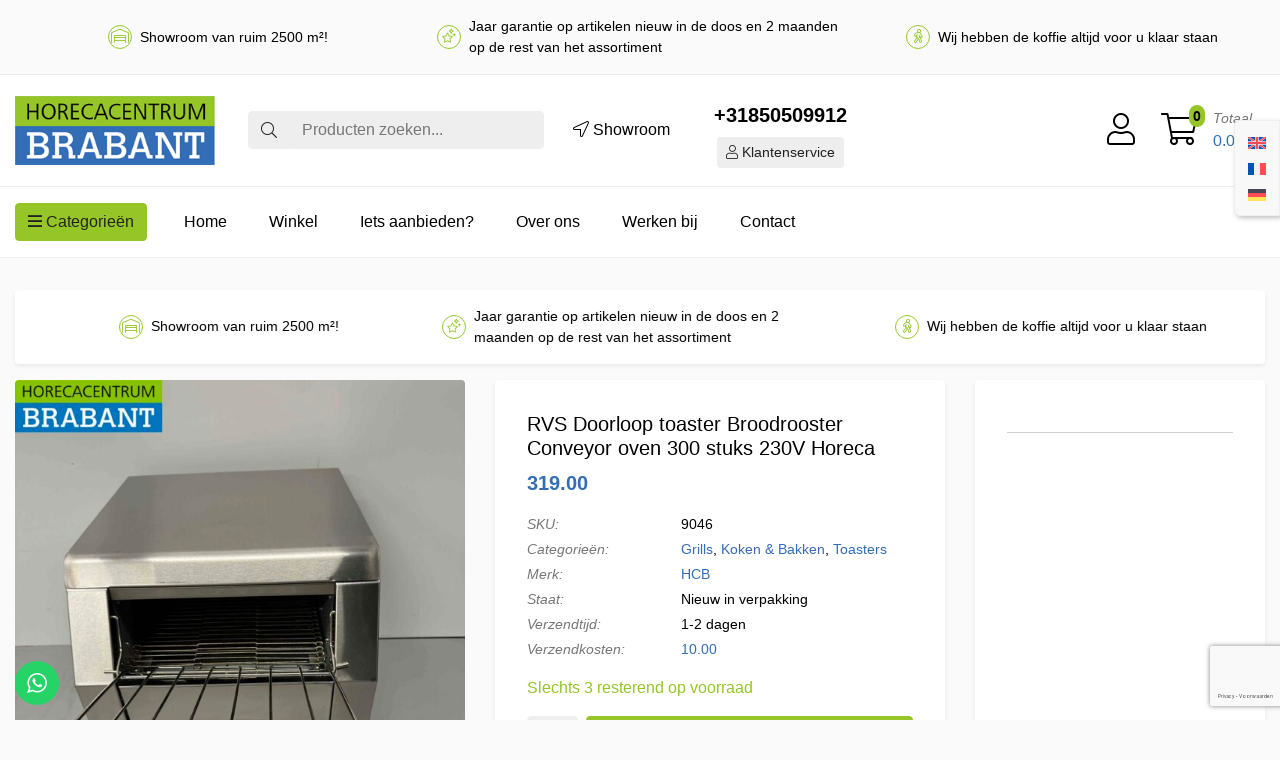

--- FILE ---
content_type: text/html; charset=UTF-8
request_url: https://www.horecacentrumbrabant.nl/product/rvs-doorloop-toaster-broodrooster-conveyor-oven-230v-horeca/
body_size: 38778
content:
<!DOCTYPE html>
<html lang="nl-NL">
<head>
	<meta charset="UTF-8">
	<meta name="viewport" content="width=device-width, initial-scale=1, shrink-to-fit=no">
	<link rel="profile" href="http://gmpg.org/xfn/11">
	<script type="text/javascript" src="//widget.trustpilot.com/bootstrap/v5/tp.widget.bootstrap.min.js" async></script><meta name='robots' content='index, follow, max-image-preview:large, max-snippet:-1, max-video-preview:-1' />
	<style>img:is([sizes="auto" i], [sizes^="auto," i]) { contain-intrinsic-size: 3000px 1500px }</style>
	<link rel="alternate" hreflang="nl" href="https://www.horecacentrumbrabant.nl/product/rvs-doorloop-toaster-broodrooster-conveyor-oven-230v-horeca/" />
<link rel="alternate" hreflang="en" href="https://www.horecacentrumbrabant.com/product/stainless-steel-through-toaster-bread-toaster-conveyor-oven-230v-hospitality/" />
<link rel="alternate" hreflang="fr" href="https://www.horecacentrumbrabant.fr/product/acier-inoxydable-four-a-pain-toasteur-convoyeur-230v-horeca/" />
<link rel="alternate" hreflang="de" href="https://www.horecacentrumbrabant.de/product/edelstahl-durchlauftoaster-brotroester-durchlaufofen-300-230v-catering/" />
<link rel="alternate" hreflang="x-default" href="https://www.horecacentrumbrabant.nl/product/rvs-doorloop-toaster-broodrooster-conveyor-oven-230v-horeca/" />
    <!-- Start VWO Common Smartcode -->
    <script data-cfasync="false" nowprocket type='text/javascript'>
        var _vwo_clicks = 10;
    </script>
    <!-- End VWO Common Smartcode -->
        <!-- Start VWO Async SmartCode -->
    <link rel="preconnect" href="https://dev.visualwebsiteoptimizer.com" />
    <script data-cfasync="false" nowprocket type='text/javascript' id='vwoCode'>
        /* Fix: wp-rocket (application/ld+json) */
        window._vwo_code || (function () {
            var account_id=734338,
                version=2.1,
                settings_tolerance=2000,
                library_tolerance=2500,
                use_existing_jquery=false,
                hide_element='body',
                hide_element_style = 'opacity:0 !important;filter:alpha(opacity=0) !important;background:none !important;transition:none !important;',
                /* DO NOT EDIT BELOW THIS LINE */
                f=false,w=window,d=document,v=d.querySelector('#vwoCode'),cK='_vwo_'+account_id+'_settings',cc={};try{var c=JSON.parse(localStorage.getItem('_vwo_'+account_id+'_config'));cc=c&&typeof c==='object'?c:{}}catch(e){}var stT=cc.stT==='session'?w.sessionStorage:w.localStorage;code={use_existing_jquery:function(){return typeof use_existing_jquery!=='undefined'?use_existing_jquery:undefined},library_tolerance:function(){return typeof library_tolerance!=='undefined'?library_tolerance:undefined},settings_tolerance:function(){return cc.sT||settings_tolerance},hide_element_style:function(){return'{'+(cc.hES||hide_element_style)+'}'},hide_element:function(){if(performance.getEntriesByName('first-contentful-paint')[0]){return''}return typeof cc.hE==='string'?cc.hE:hide_element},getVersion:function(){return version},finish:function(e){if(!f){f=true;var t=d.getElementById('_vis_opt_path_hides');if(t)t.parentNode.removeChild(t);if(e)(new Image).src='https://dev.visualwebsiteoptimizer.com/ee.gif?a='+account_id+e}},finished:function(){return f},addScript:function(e){var t=d.createElement('script');t.type='text/javascript';if(e.src){t.src=e.src}else{t.text=e.text}d.getElementsByTagName('head')[0].appendChild(t)},load:function(e,t){var i=this.getSettings(),n=d.createElement('script'),r=this;t=t||{};if(i){n.textContent=i;d.getElementsByTagName('head')[0].appendChild(n);if(!w.VWO||VWO.caE){stT.removeItem(cK);r.load(e)}}else{var o=new XMLHttpRequest;o.open('GET',e,true);o.withCredentials=!t.dSC;o.responseType=t.responseType||'text';o.onload=function(){if(t.onloadCb){return t.onloadCb(o,e)}if(o.status===200||o.status===304){_vwo_code.addScript({text:o.responseText})}else{_vwo_code.finish('&e=loading_failure:'+e)}};o.onerror=function(){if(t.onerrorCb){return t.onerrorCb(e)}_vwo_code.finish('&e=loading_failure:'+e)};o.send()}},getSettings:function(){try{var e=stT.getItem(cK);if(!e){return}e=JSON.parse(e);if(Date.now()>e.e){stT.removeItem(cK);return}return e.s}catch(e){return}},init:function(){if(d.URL.indexOf('__vwo_disable__')>-1)return;var e=this.settings_tolerance();w._vwo_settings_timer=setTimeout(function(){_vwo_code.finish();stT.removeItem(cK)},e);var t;if(this.hide_element()!=='body'){t=d.createElement('style');var i=this.hide_element(),n=i?i+this.hide_element_style():'',r=d.getElementsByTagName('head')[0];t.setAttribute('id','_vis_opt_path_hides');v&&t.setAttribute('nonce',v.nonce);t.setAttribute('type','text/css');if(t.styleSheet)t.styleSheet.cssText=n;else t.appendChild(d.createTextNode(n));r.appendChild(t)}else{t=d.getElementsByTagName('head')[0];var n=d.createElement('div');n.style.cssText='z-index: 2147483647 !important;position: fixed !important;left: 0 !important;top: 0 !important;width: 100% !important;height: 100% !important;background: white !important;';n.setAttribute('id','_vis_opt_path_hides');n.classList.add('_vis_hide_layer');t.parentNode.insertBefore(n,t.nextSibling)}var o='https://dev.visualwebsiteoptimizer.com/j.php?a='+account_id+'&u='+encodeURIComponent(d.URL)+'&vn='+version;if(w.location.search.indexOf('_vwo_xhr')!==-1){this.addScript({src:o})}else{this.load(o+'&x=true')}}};w._vwo_code=code;code.init();})();
    </script>
    <!-- End VWO Async SmartCode -->
    
<!-- Google Tag Manager for WordPress by gtm4wp.com -->
<script data-cfasync="false" data-pagespeed-no-defer>
	var gtm4wp_datalayer_name = "dataLayer";
	var dataLayer = dataLayer || [];
	const gtm4wp_use_sku_instead = 1;
	const gtm4wp_currency = 'EUR';
	const gtm4wp_product_per_impression = 20;
	const gtm4wp_clear_ecommerce = false;
	const gtm4wp_datalayer_max_timeout = 2000;

	const gtm4wp_scrollerscript_debugmode         = false;
	const gtm4wp_scrollerscript_callbacktime      = 100;
	const gtm4wp_scrollerscript_readerlocation    = 150;
	const gtm4wp_scrollerscript_contentelementid  = "content";
	const gtm4wp_scrollerscript_scannertime       = 20;
</script>
<!-- End Google Tag Manager for WordPress by gtm4wp.com -->
	<!-- This site is optimized with the Yoast SEO Premium plugin v26.2 (Yoast SEO v26.2) - https://yoast.com/wordpress/plugins/seo/ -->
	<title>RVS Doorloop toaster Broodrooster Conveyor oven 300 stuks 230V Horeca - Horecacentrum Brabant</title>
	<meta name="description" content="Nieuw RVS Doorloop toaster Broodrooster Conveyor oven Merk: HCB Professionele doorloop broodrooster Mooi Amerikaans design toaster RVS behuizing met rekje e" />
	<link rel="canonical" href="https://www.horecacentrumbrabant.nl/product/rvs-doorloop-toaster-broodrooster-conveyor-oven-230v-horeca/" />
	<meta property="og:locale" content="nl_NL" />
	<meta property="og:type" content="product" />
	<meta property="og:title" content="RVS Doorloop toaster Broodrooster Conveyor oven 300 stuks 230V Horeca" />
	<meta property="og:description" content="Nieuw RVS Doorloop toaster Broodrooster Conveyor oven Merk: HCB Professionele doorloop broodrooster Mooi Amerikaans design toaster RVS behuizing met rekje en uitvoer Krachtig apparaat voor snel toasten Capaciteit voor 300 stuks per uur Voorzien van snelheid regelknop Temperatuur indicatielampje Met tray voor kruimels Staat op 4 rubber poten Gemakkelijk te reinigen Netto gewicht: 14.2 Kg ...Meer lezen" />
	<meta property="og:url" content="https://www.horecacentrumbrabant.nl/product/rvs-doorloop-toaster-broodrooster-conveyor-oven-230v-horeca/" />
	<meta property="og:site_name" content="Horecacentrum Brabant" />
	<meta property="article:modified_time" content="2025-12-02T12:06:55+00:00" />
	<meta property="og:image" content="https://www.horecacentrumbrabant.nl/wp-content/uploads/2020/06/9046.0-1-scaled.jpg" />
	<meta property="og:image:width" content="1920" />
	<meta property="og:image:height" content="2560" />
	<meta property="og:image:type" content="image/jpeg" /><meta property="og:image" content="https://www.horecacentrumbrabant.nl/wp-content/uploads/2020/06/9046.1-1-scaled.jpg" />
	<meta property="og:image:width" content="1920" />
	<meta property="og:image:height" content="2560" />
	<meta property="og:image:type" content="image/jpeg" /><meta property="og:image" content="https://www.horecacentrumbrabant.nl/wp-content/uploads/2020/06/9046.2-1-scaled.jpg" />
	<meta property="og:image:width" content="2560" />
	<meta property="og:image:height" content="1920" />
	<meta property="og:image:type" content="image/jpeg" /><meta property="og:image" content="https://www.horecacentrumbrabant.nl/wp-content/uploads/2020/06/9046.3-1-scaled.jpg" />
	<meta property="og:image:width" content="1920" />
	<meta property="og:image:height" content="2560" />
	<meta property="og:image:type" content="image/jpeg" />
	<meta name="twitter:card" content="summary_large_image" />
	<meta name="twitter:label1" content="Prijs" />
	<meta name="twitter:data1" content="319.00" />
	<meta name="twitter:label2" content="Beschikbaarheid" />
	<meta name="twitter:data2" content="Op voorraad" />
	<script type="application/ld+json" class="yoast-schema-graph">{"@context":"https://schema.org","@graph":[{"@type":["WebPage","ItemPage"],"@id":"https://www.horecacentrumbrabant.nl/product/rvs-doorloop-toaster-broodrooster-conveyor-oven-230v-horeca/","url":"https://www.horecacentrumbrabant.nl/product/rvs-doorloop-toaster-broodrooster-conveyor-oven-230v-horeca/","name":"RVS Doorloop toaster Broodrooster Conveyor oven 300 stuks 230V Horeca - Horecacentrum Brabant","isPartOf":{"@id":"https://www.horecacentrumbrabant.nl/#website"},"primaryImageOfPage":{"@id":"https://www.horecacentrumbrabant.nl/product/rvs-doorloop-toaster-broodrooster-conveyor-oven-230v-horeca/#primaryimage"},"image":{"@id":"https://www.horecacentrumbrabant.nl/product/rvs-doorloop-toaster-broodrooster-conveyor-oven-230v-horeca/#primaryimage"},"thumbnailUrl":"https://www.horecacentrumbrabant.nl/wp-content/uploads/2020/06/9046.0-1-scaled.jpg","breadcrumb":{"@id":"https://www.horecacentrumbrabant.nl/product/rvs-doorloop-toaster-broodrooster-conveyor-oven-230v-horeca/#breadcrumb"},"inLanguage":"nl-NL","potentialAction":{"@type":"BuyAction","target":"https://www.horecacentrumbrabant.nl/product/rvs-doorloop-toaster-broodrooster-conveyor-oven-230v-horeca/"}},{"@type":"ImageObject","inLanguage":"nl-NL","@id":"https://www.horecacentrumbrabant.nl/product/rvs-doorloop-toaster-broodrooster-conveyor-oven-230v-horeca/#primaryimage","url":"https://www.horecacentrumbrabant.nl/wp-content/uploads/2020/06/9046.0-1-scaled.jpg","contentUrl":"https://www.horecacentrumbrabant.nl/wp-content/uploads/2020/06/9046.0-1-scaled.jpg","width":1920,"height":2560},{"@type":"BreadcrumbList","@id":"https://www.horecacentrumbrabant.nl/product/rvs-doorloop-toaster-broodrooster-conveyor-oven-230v-horeca/#breadcrumb","itemListElement":[{"@type":"ListItem","position":1,"name":"Home","item":"https://www.horecacentrumbrabant.nl/"},{"@type":"ListItem","position":2,"name":"Winkel","item":"https://www.horecacentrumbrabant.nl/winkel/"},{"@type":"ListItem","position":3,"name":"RVS Doorloop toaster Broodrooster Conveyor oven 300 stuks 230V Horeca"}]},{"@type":"WebSite","@id":"https://www.horecacentrumbrabant.nl/#website","url":"https://www.horecacentrumbrabant.nl/","name":"Horecacentrum Brabant","description":"Nieuwe en gebruikte horeca apparatuur","publisher":{"@id":"https://www.horecacentrumbrabant.nl/#organization"},"potentialAction":[{"@type":"SearchAction","target":{"@type":"EntryPoint","urlTemplate":"https://www.horecacentrumbrabant.nl/?s={search_term_string}"},"query-input":{"@type":"PropertyValueSpecification","valueRequired":true,"valueName":"search_term_string"}}],"inLanguage":"nl-NL"},{"@type":"Organization","@id":"https://www.horecacentrumbrabant.nl/#organization","name":"Horecacentrum Brabant","url":"https://www.horecacentrumbrabant.nl/","logo":{"@type":"ImageObject","inLanguage":"nl-NL","@id":"https://www.horecacentrumbrabant.nl/#/schema/logo/image/","url":"https://www.horecacentrumbrabant.nl/wp-content/uploads/2019/02/logo.png","contentUrl":"https://www.horecacentrumbrabant.nl/wp-content/uploads/2019/02/logo.png","width":256,"height":88,"caption":"Horecacentrum Brabant"},"image":{"@id":"https://www.horecacentrumbrabant.nl/#/schema/logo/image/"},"sameAs":["https://www.facebook.com/horecacentrumbrabant","https://www.instagram.com/horecacentrum_brabant/"]}]}</script>
	<meta property="product:brand" content="HCB" />
	<meta property="product:price:amount" content="319.00" />
	<meta property="product:price:currency" content="EUR" />
	<meta property="og:availability" content="instock" />
	<meta property="product:availability" content="instock" />
	<meta property="product:retailer_item_id" content="9046" />
	<meta property="product:condition" content="new" />
	<!-- / Yoast SEO Premium plugin. -->


<link rel="alternate" type="application/rss+xml" title="Horecacentrum Brabant &raquo; feed" href="https://www.horecacentrumbrabant.nl/feed/" />
<link rel="alternate" type="application/rss+xml" title="Horecacentrum Brabant &raquo; reacties feed" href="https://www.horecacentrumbrabant.nl/comments/feed/" />
<script>
window._wpemojiSettings = {"baseUrl":"https:\/\/s.w.org\/images\/core\/emoji\/16.0.1\/72x72\/","ext":".png","svgUrl":"https:\/\/s.w.org\/images\/core\/emoji\/16.0.1\/svg\/","svgExt":".svg","source":{"concatemoji":"https:\/\/www.horecacentrumbrabant.nl\/wp-includes\/js\/wp-emoji-release.min.js?ver=6.8.3"}};
/*! This file is auto-generated */
!function(s,n){var o,i,e;function c(e){try{var t={supportTests:e,timestamp:(new Date).valueOf()};sessionStorage.setItem(o,JSON.stringify(t))}catch(e){}}function p(e,t,n){e.clearRect(0,0,e.canvas.width,e.canvas.height),e.fillText(t,0,0);var t=new Uint32Array(e.getImageData(0,0,e.canvas.width,e.canvas.height).data),a=(e.clearRect(0,0,e.canvas.width,e.canvas.height),e.fillText(n,0,0),new Uint32Array(e.getImageData(0,0,e.canvas.width,e.canvas.height).data));return t.every(function(e,t){return e===a[t]})}function u(e,t){e.clearRect(0,0,e.canvas.width,e.canvas.height),e.fillText(t,0,0);for(var n=e.getImageData(16,16,1,1),a=0;a<n.data.length;a++)if(0!==n.data[a])return!1;return!0}function f(e,t,n,a){switch(t){case"flag":return n(e,"\ud83c\udff3\ufe0f\u200d\u26a7\ufe0f","\ud83c\udff3\ufe0f\u200b\u26a7\ufe0f")?!1:!n(e,"\ud83c\udde8\ud83c\uddf6","\ud83c\udde8\u200b\ud83c\uddf6")&&!n(e,"\ud83c\udff4\udb40\udc67\udb40\udc62\udb40\udc65\udb40\udc6e\udb40\udc67\udb40\udc7f","\ud83c\udff4\u200b\udb40\udc67\u200b\udb40\udc62\u200b\udb40\udc65\u200b\udb40\udc6e\u200b\udb40\udc67\u200b\udb40\udc7f");case"emoji":return!a(e,"\ud83e\udedf")}return!1}function g(e,t,n,a){var r="undefined"!=typeof WorkerGlobalScope&&self instanceof WorkerGlobalScope?new OffscreenCanvas(300,150):s.createElement("canvas"),o=r.getContext("2d",{willReadFrequently:!0}),i=(o.textBaseline="top",o.font="600 32px Arial",{});return e.forEach(function(e){i[e]=t(o,e,n,a)}),i}function t(e){var t=s.createElement("script");t.src=e,t.defer=!0,s.head.appendChild(t)}"undefined"!=typeof Promise&&(o="wpEmojiSettingsSupports",i=["flag","emoji"],n.supports={everything:!0,everythingExceptFlag:!0},e=new Promise(function(e){s.addEventListener("DOMContentLoaded",e,{once:!0})}),new Promise(function(t){var n=function(){try{var e=JSON.parse(sessionStorage.getItem(o));if("object"==typeof e&&"number"==typeof e.timestamp&&(new Date).valueOf()<e.timestamp+604800&&"object"==typeof e.supportTests)return e.supportTests}catch(e){}return null}();if(!n){if("undefined"!=typeof Worker&&"undefined"!=typeof OffscreenCanvas&&"undefined"!=typeof URL&&URL.createObjectURL&&"undefined"!=typeof Blob)try{var e="postMessage("+g.toString()+"("+[JSON.stringify(i),f.toString(),p.toString(),u.toString()].join(",")+"));",a=new Blob([e],{type:"text/javascript"}),r=new Worker(URL.createObjectURL(a),{name:"wpTestEmojiSupports"});return void(r.onmessage=function(e){c(n=e.data),r.terminate(),t(n)})}catch(e){}c(n=g(i,f,p,u))}t(n)}).then(function(e){for(var t in e)n.supports[t]=e[t],n.supports.everything=n.supports.everything&&n.supports[t],"flag"!==t&&(n.supports.everythingExceptFlag=n.supports.everythingExceptFlag&&n.supports[t]);n.supports.everythingExceptFlag=n.supports.everythingExceptFlag&&!n.supports.flag,n.DOMReady=!1,n.readyCallback=function(){n.DOMReady=!0}}).then(function(){return e}).then(function(){var e;n.supports.everything||(n.readyCallback(),(e=n.source||{}).concatemoji?t(e.concatemoji):e.wpemoji&&e.twemoji&&(t(e.twemoji),t(e.wpemoji)))}))}((window,document),window._wpemojiSettings);
</script>
<link rel='stylesheet' id='mollie-applepaydirect-css' href='https://www.horecacentrumbrabant.nl/wp-content/plugins/mollie-payments-for-woocommerce/public/css/mollie-applepaydirect.min.css?ver=1761556379' media='screen' />
<link rel='stylesheet' id='ht_ctc_main_css-css' href='https://www.horecacentrumbrabant.nl/wp-content/plugins/click-to-chat-for-whatsapp/new/inc/assets/css/main.css?ver=4.29' media='all' />
<style id='wp-emoji-styles-inline-css'>

	img.wp-smiley, img.emoji {
		display: inline !important;
		border: none !important;
		box-shadow: none !important;
		height: 1em !important;
		width: 1em !important;
		margin: 0 0.07em !important;
		vertical-align: -0.1em !important;
		background: none !important;
		padding: 0 !important;
	}
</style>
<link rel='stylesheet' id='wp-block-library-css' href='https://www.horecacentrumbrabant.nl/wp-includes/css/dist/block-library/style.min.css?ver=6.8.3' media='all' />
<style id='classic-theme-styles-inline-css'>
/*! This file is auto-generated */
.wp-block-button__link{color:#fff;background-color:#32373c;border-radius:9999px;box-shadow:none;text-decoration:none;padding:calc(.667em + 2px) calc(1.333em + 2px);font-size:1.125em}.wp-block-file__button{background:#32373c;color:#fff;text-decoration:none}
</style>
<style id='global-styles-inline-css'>
:root{--wp--preset--aspect-ratio--square: 1;--wp--preset--aspect-ratio--4-3: 4/3;--wp--preset--aspect-ratio--3-4: 3/4;--wp--preset--aspect-ratio--3-2: 3/2;--wp--preset--aspect-ratio--2-3: 2/3;--wp--preset--aspect-ratio--16-9: 16/9;--wp--preset--aspect-ratio--9-16: 9/16;--wp--preset--color--black: #000000;--wp--preset--color--cyan-bluish-gray: #abb8c3;--wp--preset--color--white: #ffffff;--wp--preset--color--pale-pink: #f78da7;--wp--preset--color--vivid-red: #cf2e2e;--wp--preset--color--luminous-vivid-orange: #ff6900;--wp--preset--color--luminous-vivid-amber: #fcb900;--wp--preset--color--light-green-cyan: #7bdcb5;--wp--preset--color--vivid-green-cyan: #00d084;--wp--preset--color--pale-cyan-blue: #8ed1fc;--wp--preset--color--vivid-cyan-blue: #0693e3;--wp--preset--color--vivid-purple: #9b51e0;--wp--preset--gradient--vivid-cyan-blue-to-vivid-purple: linear-gradient(135deg,rgba(6,147,227,1) 0%,rgb(155,81,224) 100%);--wp--preset--gradient--light-green-cyan-to-vivid-green-cyan: linear-gradient(135deg,rgb(122,220,180) 0%,rgb(0,208,130) 100%);--wp--preset--gradient--luminous-vivid-amber-to-luminous-vivid-orange: linear-gradient(135deg,rgba(252,185,0,1) 0%,rgba(255,105,0,1) 100%);--wp--preset--gradient--luminous-vivid-orange-to-vivid-red: linear-gradient(135deg,rgba(255,105,0,1) 0%,rgb(207,46,46) 100%);--wp--preset--gradient--very-light-gray-to-cyan-bluish-gray: linear-gradient(135deg,rgb(238,238,238) 0%,rgb(169,184,195) 100%);--wp--preset--gradient--cool-to-warm-spectrum: linear-gradient(135deg,rgb(74,234,220) 0%,rgb(151,120,209) 20%,rgb(207,42,186) 40%,rgb(238,44,130) 60%,rgb(251,105,98) 80%,rgb(254,248,76) 100%);--wp--preset--gradient--blush-light-purple: linear-gradient(135deg,rgb(255,206,236) 0%,rgb(152,150,240) 100%);--wp--preset--gradient--blush-bordeaux: linear-gradient(135deg,rgb(254,205,165) 0%,rgb(254,45,45) 50%,rgb(107,0,62) 100%);--wp--preset--gradient--luminous-dusk: linear-gradient(135deg,rgb(255,203,112) 0%,rgb(199,81,192) 50%,rgb(65,88,208) 100%);--wp--preset--gradient--pale-ocean: linear-gradient(135deg,rgb(255,245,203) 0%,rgb(182,227,212) 50%,rgb(51,167,181) 100%);--wp--preset--gradient--electric-grass: linear-gradient(135deg,rgb(202,248,128) 0%,rgb(113,206,126) 100%);--wp--preset--gradient--midnight: linear-gradient(135deg,rgb(2,3,129) 0%,rgb(40,116,252) 100%);--wp--preset--font-size--small: 13px;--wp--preset--font-size--medium: 20px;--wp--preset--font-size--large: 36px;--wp--preset--font-size--x-large: 42px;--wp--preset--spacing--20: 0.44rem;--wp--preset--spacing--30: 0.67rem;--wp--preset--spacing--40: 1rem;--wp--preset--spacing--50: 1.5rem;--wp--preset--spacing--60: 2.25rem;--wp--preset--spacing--70: 3.38rem;--wp--preset--spacing--80: 5.06rem;--wp--preset--shadow--natural: 6px 6px 9px rgba(0, 0, 0, 0.2);--wp--preset--shadow--deep: 12px 12px 50px rgba(0, 0, 0, 0.4);--wp--preset--shadow--sharp: 6px 6px 0px rgba(0, 0, 0, 0.2);--wp--preset--shadow--outlined: 6px 6px 0px -3px rgba(255, 255, 255, 1), 6px 6px rgba(0, 0, 0, 1);--wp--preset--shadow--crisp: 6px 6px 0px rgba(0, 0, 0, 1);}:where(.is-layout-flex){gap: 0.5em;}:where(.is-layout-grid){gap: 0.5em;}body .is-layout-flex{display: flex;}.is-layout-flex{flex-wrap: wrap;align-items: center;}.is-layout-flex > :is(*, div){margin: 0;}body .is-layout-grid{display: grid;}.is-layout-grid > :is(*, div){margin: 0;}:where(.wp-block-columns.is-layout-flex){gap: 2em;}:where(.wp-block-columns.is-layout-grid){gap: 2em;}:where(.wp-block-post-template.is-layout-flex){gap: 1.25em;}:where(.wp-block-post-template.is-layout-grid){gap: 1.25em;}.has-black-color{color: var(--wp--preset--color--black) !important;}.has-cyan-bluish-gray-color{color: var(--wp--preset--color--cyan-bluish-gray) !important;}.has-white-color{color: var(--wp--preset--color--white) !important;}.has-pale-pink-color{color: var(--wp--preset--color--pale-pink) !important;}.has-vivid-red-color{color: var(--wp--preset--color--vivid-red) !important;}.has-luminous-vivid-orange-color{color: var(--wp--preset--color--luminous-vivid-orange) !important;}.has-luminous-vivid-amber-color{color: var(--wp--preset--color--luminous-vivid-amber) !important;}.has-light-green-cyan-color{color: var(--wp--preset--color--light-green-cyan) !important;}.has-vivid-green-cyan-color{color: var(--wp--preset--color--vivid-green-cyan) !important;}.has-pale-cyan-blue-color{color: var(--wp--preset--color--pale-cyan-blue) !important;}.has-vivid-cyan-blue-color{color: var(--wp--preset--color--vivid-cyan-blue) !important;}.has-vivid-purple-color{color: var(--wp--preset--color--vivid-purple) !important;}.has-black-background-color{background-color: var(--wp--preset--color--black) !important;}.has-cyan-bluish-gray-background-color{background-color: var(--wp--preset--color--cyan-bluish-gray) !important;}.has-white-background-color{background-color: var(--wp--preset--color--white) !important;}.has-pale-pink-background-color{background-color: var(--wp--preset--color--pale-pink) !important;}.has-vivid-red-background-color{background-color: var(--wp--preset--color--vivid-red) !important;}.has-luminous-vivid-orange-background-color{background-color: var(--wp--preset--color--luminous-vivid-orange) !important;}.has-luminous-vivid-amber-background-color{background-color: var(--wp--preset--color--luminous-vivid-amber) !important;}.has-light-green-cyan-background-color{background-color: var(--wp--preset--color--light-green-cyan) !important;}.has-vivid-green-cyan-background-color{background-color: var(--wp--preset--color--vivid-green-cyan) !important;}.has-pale-cyan-blue-background-color{background-color: var(--wp--preset--color--pale-cyan-blue) !important;}.has-vivid-cyan-blue-background-color{background-color: var(--wp--preset--color--vivid-cyan-blue) !important;}.has-vivid-purple-background-color{background-color: var(--wp--preset--color--vivid-purple) !important;}.has-black-border-color{border-color: var(--wp--preset--color--black) !important;}.has-cyan-bluish-gray-border-color{border-color: var(--wp--preset--color--cyan-bluish-gray) !important;}.has-white-border-color{border-color: var(--wp--preset--color--white) !important;}.has-pale-pink-border-color{border-color: var(--wp--preset--color--pale-pink) !important;}.has-vivid-red-border-color{border-color: var(--wp--preset--color--vivid-red) !important;}.has-luminous-vivid-orange-border-color{border-color: var(--wp--preset--color--luminous-vivid-orange) !important;}.has-luminous-vivid-amber-border-color{border-color: var(--wp--preset--color--luminous-vivid-amber) !important;}.has-light-green-cyan-border-color{border-color: var(--wp--preset--color--light-green-cyan) !important;}.has-vivid-green-cyan-border-color{border-color: var(--wp--preset--color--vivid-green-cyan) !important;}.has-pale-cyan-blue-border-color{border-color: var(--wp--preset--color--pale-cyan-blue) !important;}.has-vivid-cyan-blue-border-color{border-color: var(--wp--preset--color--vivid-cyan-blue) !important;}.has-vivid-purple-border-color{border-color: var(--wp--preset--color--vivid-purple) !important;}.has-vivid-cyan-blue-to-vivid-purple-gradient-background{background: var(--wp--preset--gradient--vivid-cyan-blue-to-vivid-purple) !important;}.has-light-green-cyan-to-vivid-green-cyan-gradient-background{background: var(--wp--preset--gradient--light-green-cyan-to-vivid-green-cyan) !important;}.has-luminous-vivid-amber-to-luminous-vivid-orange-gradient-background{background: var(--wp--preset--gradient--luminous-vivid-amber-to-luminous-vivid-orange) !important;}.has-luminous-vivid-orange-to-vivid-red-gradient-background{background: var(--wp--preset--gradient--luminous-vivid-orange-to-vivid-red) !important;}.has-very-light-gray-to-cyan-bluish-gray-gradient-background{background: var(--wp--preset--gradient--very-light-gray-to-cyan-bluish-gray) !important;}.has-cool-to-warm-spectrum-gradient-background{background: var(--wp--preset--gradient--cool-to-warm-spectrum) !important;}.has-blush-light-purple-gradient-background{background: var(--wp--preset--gradient--blush-light-purple) !important;}.has-blush-bordeaux-gradient-background{background: var(--wp--preset--gradient--blush-bordeaux) !important;}.has-luminous-dusk-gradient-background{background: var(--wp--preset--gradient--luminous-dusk) !important;}.has-pale-ocean-gradient-background{background: var(--wp--preset--gradient--pale-ocean) !important;}.has-electric-grass-gradient-background{background: var(--wp--preset--gradient--electric-grass) !important;}.has-midnight-gradient-background{background: var(--wp--preset--gradient--midnight) !important;}.has-small-font-size{font-size: var(--wp--preset--font-size--small) !important;}.has-medium-font-size{font-size: var(--wp--preset--font-size--medium) !important;}.has-large-font-size{font-size: var(--wp--preset--font-size--large) !important;}.has-x-large-font-size{font-size: var(--wp--preset--font-size--x-large) !important;}
:where(.wp-block-post-template.is-layout-flex){gap: 1.25em;}:where(.wp-block-post-template.is-layout-grid){gap: 1.25em;}
:where(.wp-block-columns.is-layout-flex){gap: 2em;}:where(.wp-block-columns.is-layout-grid){gap: 2em;}
:root :where(.wp-block-pullquote){font-size: 1.5em;line-height: 1.6;}
</style>
<link rel='stylesheet' id='contact-form-7-css' href='https://www.horecacentrumbrabant.nl/wp-content/plugins/contact-form-7/includes/css/styles.css?ver=6.1.2' media='all' />
<link rel='stylesheet' id='photoswipe-css' href='https://www.horecacentrumbrabant.nl/wp-content/plugins/woocommerce/assets/css/photoswipe/photoswipe.min.css?ver=10.3.3' media='all' />
<link rel='stylesheet' id='photoswipe-default-skin-css' href='https://www.horecacentrumbrabant.nl/wp-content/plugins/woocommerce/assets/css/photoswipe/default-skin/default-skin.min.css?ver=10.3.3' media='all' />
<style id='woocommerce-inline-inline-css'>
.woocommerce form .form-row .required { visibility: visible; }
</style>
<link rel='stylesheet' id='wpml-legacy-horizontal-list-0-css' href='https://www.horecacentrumbrabant.nl/wp-content/plugins/sitepress-multilingual-cms/templates/language-switchers/legacy-list-horizontal/style.min.css?ver=1' media='all' />
<style id='wpml-legacy-horizontal-list-0-inline-css'>
.wpml-ls-statics-footer a, .wpml-ls-statics-footer .wpml-ls-sub-menu a, .wpml-ls-statics-footer .wpml-ls-sub-menu a:link, .wpml-ls-statics-footer li:not(.wpml-ls-current-language) .wpml-ls-link, .wpml-ls-statics-footer li:not(.wpml-ls-current-language) .wpml-ls-link:link {color:#444444;background-color:#ffffff;}.wpml-ls-statics-footer .wpml-ls-sub-menu a:hover,.wpml-ls-statics-footer .wpml-ls-sub-menu a:focus, .wpml-ls-statics-footer .wpml-ls-sub-menu a:link:hover, .wpml-ls-statics-footer .wpml-ls-sub-menu a:link:focus {color:#000000;background-color:#eeeeee;}.wpml-ls-statics-footer .wpml-ls-current-language > a {color:#444444;background-color:#ffffff;}.wpml-ls-statics-footer .wpml-ls-current-language:hover>a, .wpml-ls-statics-footer .wpml-ls-current-language>a:focus {color:#000000;background-color:#eeeeee;}
</style>
<link rel='stylesheet' id='cms-navigation-style-base-css' href='https://www.horecacentrumbrabant.nl/wp-content/plugins/wpml-cms-nav/res/css/cms-navigation-base.css?ver=1.5.6' media='screen' />
<link rel='stylesheet' id='cms-navigation-style-css' href='https://www.horecacentrumbrabant.nl/wp-content/plugins/wpml-cms-nav/res/css/cms-navigation.css?ver=1.5.6' media='screen' />
<link rel='stylesheet' id='brands-styles-css' href='https://www.horecacentrumbrabant.nl/wp-content/plugins/woocommerce/assets/css/brands.css?ver=10.3.3' media='all' />
<link rel='stylesheet' id='hcbrabant-styles-css' href='https://www.horecacentrumbrabant.nl/wp-content/themes/hcbrabant/css/theme.min.css?ver=1.2.0.1704797744' media='all' />
<link rel='stylesheet' id='splide-styles-css' href='https://www.horecacentrumbrabant.nl/wp-content/themes/hcbrabant/css/splide.min.css?ver=1.2.0.1704797743' media='all' />
<script id="wpml-cookie-js-extra">
var wpml_cookies = {"wp-wpml_current_language":{"value":"nl","expires":1,"path":"\/"}};
var wpml_cookies = {"wp-wpml_current_language":{"value":"nl","expires":1,"path":"\/"}};
</script>
<script src="https://www.horecacentrumbrabant.nl/wp-content/plugins/sitepress-multilingual-cms/res/js/cookies/language-cookie.js?ver=484900" id="wpml-cookie-js" defer data-wp-strategy="defer"></script>
<script src="https://www.horecacentrumbrabant.nl/wp-includes/js/jquery/jquery.min.js?ver=3.7.1" id="jquery-core-js"></script>
<script src="https://www.horecacentrumbrabant.nl/wp-includes/js/jquery/jquery-migrate.min.js?ver=3.4.1" id="jquery-migrate-js"></script>
<script id="tp-js-js-extra">
var trustpilot_settings = {"key":"f366II7J9O5pho5Q","TrustpilotScriptUrl":"https:\/\/invitejs.trustpilot.com\/tp.min.js","IntegrationAppUrl":"\/\/ecommscript-integrationapp.trustpilot.com","PreviewScriptUrl":"\/\/ecommplugins-scripts.trustpilot.com\/v2.1\/js\/preview.min.js","PreviewCssUrl":"\/\/ecommplugins-scripts.trustpilot.com\/v2.1\/css\/preview.min.css","PreviewWPCssUrl":"\/\/ecommplugins-scripts.trustpilot.com\/v2.1\/css\/preview_wp.css","WidgetScriptUrl":"\/\/widget.trustpilot.com\/bootstrap\/v5\/tp.widget.bootstrap.min.js"};
</script>
<script src="https://www.horecacentrumbrabant.nl/wp-content/plugins/trustpilot-reviews/review/assets/js/headerScript.min.js?ver=1.0&#039; async=&#039;async" id="tp-js-js"></script>
<script src="https://www.horecacentrumbrabant.nl/wp-content/plugins/woocommerce/assets/js/jquery-blockui/jquery.blockUI.min.js?ver=2.7.0-wc.10.3.3" id="wc-jquery-blockui-js" defer data-wp-strategy="defer"></script>
<script id="wc-add-to-cart-js-extra">
var wc_add_to_cart_params = {"ajax_url":"\/wp-admin\/admin-ajax.php","wc_ajax_url":"\/?wc-ajax=%%endpoint%%","i18n_view_cart":"Bekijk winkelwagen","cart_url":"https:\/\/www.horecacentrumbrabant.nl\/winkelmand\/","is_cart":"","cart_redirect_after_add":"no"};
</script>
<script src="https://www.horecacentrumbrabant.nl/wp-content/plugins/woocommerce/assets/js/frontend/add-to-cart.min.js?ver=10.3.3" id="wc-add-to-cart-js" defer data-wp-strategy="defer"></script>
<script src="https://www.horecacentrumbrabant.nl/wp-content/plugins/woocommerce/assets/js/flexslider/jquery.flexslider.min.js?ver=2.7.2-wc.10.3.3" id="wc-flexslider-js" defer data-wp-strategy="defer"></script>
<script src="https://www.horecacentrumbrabant.nl/wp-content/plugins/woocommerce/assets/js/photoswipe/photoswipe.min.js?ver=4.1.1-wc.10.3.3" id="wc-photoswipe-js" defer data-wp-strategy="defer"></script>
<script src="https://www.horecacentrumbrabant.nl/wp-content/plugins/woocommerce/assets/js/photoswipe/photoswipe-ui-default.min.js?ver=4.1.1-wc.10.3.3" id="wc-photoswipe-ui-default-js" defer data-wp-strategy="defer"></script>
<script id="wc-single-product-js-extra">
var wc_single_product_params = {"i18n_required_rating_text":"Selecteer een waardering","i18n_rating_options":["1 van de 5 sterren","2 van de 5 sterren","3 van de 5 sterren","4 van de 5 sterren","5 van de 5 sterren"],"i18n_product_gallery_trigger_text":"Afbeeldinggalerij in volledig scherm bekijken","review_rating_required":"yes","flexslider":{"rtl":false,"animation":"slide","smoothHeight":true,"directionNav":false,"controlNav":"thumbnails","slideshow":false,"animationSpeed":500,"animationLoop":false,"allowOneSlide":false},"zoom_enabled":"","zoom_options":[],"photoswipe_enabled":"1","photoswipe_options":{"shareEl":false,"closeOnScroll":false,"history":false,"hideAnimationDuration":0,"showAnimationDuration":0},"flexslider_enabled":"1"};
</script>
<script src="https://www.horecacentrumbrabant.nl/wp-content/plugins/woocommerce/assets/js/frontend/single-product.min.js?ver=10.3.3" id="wc-single-product-js" defer data-wp-strategy="defer"></script>
<script src="https://www.horecacentrumbrabant.nl/wp-content/plugins/woocommerce/assets/js/js-cookie/js.cookie.min.js?ver=2.1.4-wc.10.3.3" id="wc-js-cookie-js" defer data-wp-strategy="defer"></script>
<script id="woocommerce-js-extra">
var woocommerce_params = {"ajax_url":"\/wp-admin\/admin-ajax.php","wc_ajax_url":"\/?wc-ajax=%%endpoint%%","i18n_password_show":"Wachtwoord weergeven","i18n_password_hide":"Wachtwoord verbergen"};
</script>
<script src="https://www.horecacentrumbrabant.nl/wp-content/plugins/woocommerce/assets/js/frontend/woocommerce.min.js?ver=10.3.3" id="woocommerce-js" defer data-wp-strategy="defer"></script>
<script src="https://www.horecacentrumbrabant.nl/wp-content/plugins/duracelltomi-google-tag-manager/dist/js/analytics-talk-content-tracking.js?ver=1.22.1" id="gtm4wp-scroll-tracking-js"></script>
<link rel="https://api.w.org/" href="https://www.horecacentrumbrabant.nl/wp-json/" /><link rel="alternate" title="JSON" type="application/json" href="https://www.horecacentrumbrabant.nl/wp-json/wp/v2/product/51625" /><link rel="EditURI" type="application/rsd+xml" title="RSD" href="https://www.horecacentrumbrabant.nl/xmlrpc.php?rsd" />
<meta name="generator" content="WordPress 6.8.3" />
<meta name="generator" content="WooCommerce 10.3.3" />
<link rel='shortlink' href='https://www.horecacentrumbrabant.nl/?p=51625' />
<link rel="alternate" title="oEmbed (JSON)" type="application/json+oembed" href="https://www.horecacentrumbrabant.nl/wp-json/oembed/1.0/embed?url=https%3A%2F%2Fwww.horecacentrumbrabant.nl%2Fproduct%2Frvs-doorloop-toaster-broodrooster-conveyor-oven-230v-horeca%2F" />
<link rel="alternate" title="oEmbed (XML)" type="text/xml+oembed" href="https://www.horecacentrumbrabant.nl/wp-json/oembed/1.0/embed?url=https%3A%2F%2Fwww.horecacentrumbrabant.nl%2Fproduct%2Frvs-doorloop-toaster-broodrooster-conveyor-oven-230v-horeca%2F&#038;format=xml" />
<meta name="generator" content="WPML ver:4.8.4 stt:37,1,4,3;" />

<!-- Google Tag Manager for WordPress by gtm4wp.com -->
<!-- GTM Container placement set to footer -->
<script data-cfasync="false" data-pagespeed-no-defer>
	var dataLayer_content = {"visitorLoginState":"logged-out","pageTitle":"RVS Doorloop toaster Broodrooster Conveyor oven 300 stuks 230V Horeca - Horecacentrum Brabant","pagePostType":"product","pagePostType2":"single-product","pagePostAuthor":"Horecamin","customerTotalOrders":0,"customerTotalOrderValue":0,"customerFirstName":"","customerLastName":"","customerBillingFirstName":"","customerBillingLastName":"","customerBillingCompany":"","customerBillingAddress1":"","customerBillingAddress2":"","customerBillingCity":"","customerBillingState":"","customerBillingPostcode":"","customerBillingCountry":"","customerBillingEmail":"","customerBillingEmailHash":"","customerBillingPhone":"","customerShippingFirstName":"","customerShippingLastName":"","customerShippingCompany":"","customerShippingAddress1":"","customerShippingAddress2":"","customerShippingCity":"","customerShippingState":"","customerShippingPostcode":"","customerShippingCountry":"","cartContent":{"totals":{"applied_coupons":[],"discount_total":0,"subtotal":0,"total":0},"items":[]},"productRatingCounts":[],"productAverageRating":0,"productReviewCount":0,"productType":"simple","productIsVariable":0};
	dataLayer.push( dataLayer_content );
</script>
<script data-cfasync="false" data-pagespeed-no-defer>
(function(w,d,s,l,i){w[l]=w[l]||[];w[l].push({'gtm.start':
new Date().getTime(),event:'gtm.js'});var f=d.getElementsByTagName(s)[0],
j=d.createElement(s),dl=l!='dataLayer'?'&l='+l:'';j.async=true;j.src=
'//www.googletagmanager.com/gtm.js?id='+i+dl;f.parentNode.insertBefore(j,f);
})(window,document,'script','dataLayer','GTM-KTHTR5H');
</script>
<!-- End Google Tag Manager for WordPress by gtm4wp.com --><meta name="mobile-web-app-capable" content="yes">
<meta name="apple-mobile-web-app-capable" content="yes">
<meta name="apple-mobile-web-app-title" content="Horecacentrum Brabant - Nieuwe en gebruikte horeca apparatuur">
<style>.mc4wp-checkbox-woocommerce{clear:both;width:auto;display:block;position:static}.mc4wp-checkbox-woocommerce input{float:none;vertical-align:middle;-webkit-appearance:checkbox;width:auto;max-width:21px;margin:0 6px 0 0;padding:0;position:static;display:inline-block!important}.mc4wp-checkbox-woocommerce label{float:none;cursor:pointer;width:auto;margin:0 0 16px;display:block;position:static}</style>	<noscript><style>.woocommerce-product-gallery{ opacity: 1 !important; }</style></noscript>
	<link rel="icon" href="https://www.horecacentrumbrabant.nl/wp-content/uploads/2025/10/favicon-100x100.png" sizes="32x32" />
<link rel="icon" href="https://www.horecacentrumbrabant.nl/wp-content/uploads/2025/10/favicon.png" sizes="192x192" />
<link rel="apple-touch-icon" href="https://www.horecacentrumbrabant.nl/wp-content/uploads/2025/10/favicon.png" />
<meta name="msapplication-TileImage" content="https://www.horecacentrumbrabant.nl/wp-content/uploads/2025/10/favicon.png" />
				<style type="text/css" id="c4wp-v3-lp-form-css">
					.login #login, .login #lostpasswordform {
						min-width: 350px !important;
					}
					.wpforms-field-c4wp iframe {
						width: 100% !important;
					}
				</style>
							<style type="text/css" id="c4wp-v3-lp-form-css">
				.login #login, .login #lostpasswordform {
					min-width: 350px !important;
				}
				.wpforms-field-c4wp iframe {
					width: 100% !important;
				}
			</style>
			</head>

<body class="wp-singular product-template-default single single-product postid-51625 wp-custom-logo wp-embed-responsive wp-theme-hcbrabant theme-hcbrabant woocommerce woocommerce-page woocommerce-no-js group-blog woocommerce-active" itemscope itemtype="http://schema.org/WebSite">

<!-- GTM Container placement set to footer -->
<!-- Google Tag Manager (noscript) -->
				<noscript><iframe src="https://www.googletagmanager.com/ns.html?id=GTM-KTHTR5H" height="0" width="0" style="display:none;visibility:hidden" aria-hidden="true"></iframe></noscript>
<!-- End Google Tag Manager (noscript) --><div class="site" id="page">

	<header id="siteHeader">

		<a class="skip-link sr-only sr-only-focusable" href="#content">Overslaan naar inhoud</a>
		
		<section class="top-header d-none d-sm-block py-3 border-bottom"><div class="container"><div class="top-data-slider"><div id="top_cta_slider" class="cta_slider splide "><div class="splide__track"><ul class="splide__list"><li class="splide__slide cta-item "><div class="cta-text"><span class="cta-icon callouts_1"><i class="fal fa-warehouse"></i></span><span class="subtitle">Showroom van ruim 2500 m²!</span></div></li><li class="splide__slide cta-item "><div class="cta-text"><span class="cta-icon callouts_2"><i class="fal fa-stars"></i></span><span class="subtitle">Jaar garantie op artikelen nieuw in de doos en 2 maanden op de rest van het assortiment</span></div></li><li class="splide__slide cta-item "><div class="cta-text"><span class="cta-icon callouts_3"><i class="fal fa-walking"></i></span><span class="subtitle">Wij hebben de koffie altijd voor u klaar staan</span></div></li></ul></div></div><script>
						document.addEventListener( 'DOMContentLoaded', function() {
							var splide_cta_slider = new Splide( '#top_cta_slider', {
								type: 'loop',
								gap: '1rem',
								arrows: false,
								pagination: false,
								autoplay: true,
								perPage: 3,
								autoWidth: false,
								breakpoints: {
									576: {
										destroy: true,
									},
									992: {
										perPage: 1,
										autoWidth: false,
									},
									1200: {
										perPage: 2,
										autoWidth: false,
									}
								}
							} );
							splide_cta_slider.mount();
						} );
					</script></div></div></section>		
		<section id="siteHeaderInfo">
			<div class="container">				
				<div id="siteHeaderItems">
					<div class="site-logo">
						<a href="https://www.horecacentrumbrabant.nl/" class="navbar-brand custom-logo-link" rel="home"><img src="https://www.horecacentrumbrabant.nl/wp-content/uploads/2025/10/logo.svg" class="img-fluid" alt="Horecacentrum Brabant" decoding="async" /></a>					</div>
					<div class="site-search">
										<form role="search" method="get" id="searchform" action="https://www.horecacentrumbrabant.nl/">
					<!-- // The HTML (could be part of page content) // -->
					<label class="sr-only" for="s">Zoek op</label>
					<div id="product_search_group" class="input-group">
						<div class="product_search_icon input-group-prepend">
							<button type="submit" id="searchsubmit" name="submit" value="Zoek op" title="Producten zoeken..." class="input-group-text"><i class="fal fa-search"></i><i class="fal fa-spinner-third fa-spin"></i></button>
						</div>
							<input id="keyword" autocomplete="off" name="s" class="search form-control" aria-describedby="searchFaq" placeholder="Producten zoeken..." />
							<input type="hidden" name="post_type" value="product" />
						<div id="product_search_clear" class="input-group-append">
							<span class="input-group-text"><i class="fal fa-times-circle"></i></span>
						</div>
					</div>
				</form>
									</div>
					<div class="site-showroom "><a class="btn btn-link" href="https://www.horecacentrumbrabant.nl/contact/"><i class="fal fa-location-arrow"></i> Showroom</a></div><div class="site-service"><a class="tel btn btn-link" href="tel:+31850509912">+31850509912</a><a class="customer-service btn btn-light btn-sm " href="https://www.horecacentrumbrabant.nl/contact/"><i class="fal fa-user"></i> Klantenservice</a></div><div class="site-reviews medium"><div class="trustpilot-widget" data-locale="nl-NL" data-template-id="5419b6ffb0d04a076446a9af" data-businessunit-id="64adb38a0b5f90f33cace249" data-style-height="62px" data-style-width="100%" data-theme="light">
  <a href="https://nl.trustpilot.com/review/horecacentrumbrabant.nl" target="_blank" rel="noopener">Trustpilot</a>
</div></div>
					<!-- Shop user menu and cart -->
					<div class="site-shop-menu">
						<a class="btn btn-link btn-login" href="https://www.horecacentrumbrabant.nl/mijn-account/" title="Inloggen / Registreren"><i class="fal fa-user"></i></a>		<a class="btn btn-link go-to-cart-button cart-contents" href="https://www.horecacentrumbrabant.nl/winkelmand/" title="Je winkelwagen bekijken">
			<span class="cart-icon">
				<span class="icon"><i class="fal fa-shopping-cart"></i></span>
				<span class="count">0</span>
			</span>
			<span class="cart-info">
				<span class="total">Totaal</span>
				<span class="amount">0.00</span> 
			</span>
		</a>
							</div>
				</div>

				</div>		</section>
		<section id="siteHeaderMenu" class="d-flex align-items-center">

			<div class="navbar navbar-expand-lg w-100 navbar-light">

				<div class="container">
					<button id="toggle_cat_menu" class="btn btn-secondary" type="button"><i class="far fa-bars"></i> Categorieën</button><ul id="cat_nav"><li class="nav-item-114"><a href="https://www.horecacentrumbrabant.nl/product-categorie/koken-en-bakken/">Koken &amp; Bakken</a><ul><li class="nav-item-3512"><a href="https://www.horecacentrumbrabant.nl/product-categorie/koken-en-bakken/salamander/">Salamanders</a></li><li class="nav-item-24494"><a href="https://www.horecacentrumbrabant.nl/product-categorie/koken-en-bakken/ovens-koken-en-bakken/">Ovens</a></li><li class="nav-item-3503"><a href="https://www.horecacentrumbrabant.nl/product-categorie/koken-en-bakken/grootkeuken/">Grootkeuken</a><ul><li class="nav-item-24541"><a href="https://www.horecacentrumbrabant.nl/product-categorie/koken-en-bakken/grootkeuken/overige/">Overige</a></li><li class="nav-item-3505"><a href="https://www.horecacentrumbrabant.nl/product-categorie/koken-en-bakken/grootkeuken/braadsledes/">Braadsledes</a></li><li class="nav-item-3504"><a href="https://www.horecacentrumbrabant.nl/product-categorie/koken-en-bakken/grootkeuken/kookketels/">Kookketels</a></li><li class="nav-item-3506"><a href="https://www.horecacentrumbrabant.nl/product-categorie/koken-en-bakken/grootkeuken/multicookers/">Multicookers</a></li></ul></li><li class="nav-item-3423"><a href="https://www.horecacentrumbrabant.nl/product-categorie/koken-en-bakken/asian-cooking/">Asian Cooking</a></li><li class="nav-item-3426"><a href="https://www.horecacentrumbrabant.nl/product-categorie/koken-en-bakken/crepesplaten/">Crepesplaten en poffertjesplaten</a></li><li class="nav-item-3424"><a href="https://www.horecacentrumbrabant.nl/product-categorie/koken-en-bakken/paninigrills/">Contactgrills &amp; Paninigrills</a></li><li class="nav-item-3427"><a href="https://www.horecacentrumbrabant.nl/product-categorie/koken-en-bakken/pastakokers/">Pastakokers</a></li><li class="nav-item-3425"><a href="https://www.horecacentrumbrabant.nl/product-categorie/koken-en-bakken/wafelijzers/">Wafelijzers</a></li><li class="nav-item-3377"><a href="https://www.horecacentrumbrabant.nl/product-categorie/koken-en-bakken/bakplaten/">Bakplaten</a><ul><li class="nav-item-3493"><a href="https://www.horecacentrumbrabant.nl/product-categorie/koken-en-bakken/bakplaten/propaangas-bakplaten/">Propaangas Bakplaten</a></li><li class="nav-item-125"><a href="https://www.horecacentrumbrabant.nl/product-categorie/koken-en-bakken/bakplaten/elektrische-bakplaten-220-240v/">Elektrische bakplaten 220-240V</a></li><li class="nav-item-121"><a href="https://www.horecacentrumbrabant.nl/product-categorie/koken-en-bakken/bakplaten/elektrische-bakplaten-380-415v/">Elektrische bakplaten 380-415V</a></li><li class="nav-item-122"><a href="https://www.horecacentrumbrabant.nl/product-categorie/koken-en-bakken/bakplaten/gas-bakplaten/">Aardgas bakplaten</a></li></ul></li><li class="nav-item-3378"><a href="https://www.horecacentrumbrabant.nl/product-categorie/koken-en-bakken/fornuizen/">Fornuizen</a><ul><li class="nav-item-12509"><a href="https://www.horecacentrumbrabant.nl/product-categorie/koken-en-bakken/fornuizen/inductie-kookplaten/">Inductie kookplaten</a></li><li class="nav-item-3510"><a href="https://www.horecacentrumbrabant.nl/product-categorie/koken-en-bakken/fornuizen/kookplaten/">Kookplaten</a></li><li class="nav-item-124"><a href="https://www.horecacentrumbrabant.nl/product-categorie/koken-en-bakken/fornuizen/elektrische-fornuizen/">Elektrische fornuizen</a></li><li class="nav-item-142"><a href="https://www.horecacentrumbrabant.nl/product-categorie/koken-en-bakken/fornuizen/gasfornuizen/">Gasfornuizen</a></li></ul></li><li class="nav-item-3376"><a href="https://www.horecacentrumbrabant.nl/product-categorie/koken-en-bakken/friteuses/">Horeca friteuses</a><ul><li class="nav-item-28080"><a href="https://www.horecacentrumbrabant.nl/product-categorie/koken-en-bakken/friteuses/pitco/">Pitco friteuses</a></li><li class="nav-item-25685"><a href="https://www.horecacentrumbrabant.nl/product-categorie/koken-en-bakken/friteuses/aardgas-friteuses/">Aardgas friteuses</a></li><li class="nav-item-24822"><a href="https://www.horecacentrumbrabant.nl/product-categorie/koken-en-bakken/friteuses/combisteel-friteuses/">Combisteel friteuses</a></li><li class="nav-item-24546"><a href="https://www.horecacentrumbrabant.nl/product-categorie/koken-en-bakken/friteuses/dubbele-friteuses/">Dubbele friteuses</a></li><li class="nav-item-24808"><a href="https://www.horecacentrumbrabant.nl/product-categorie/koken-en-bakken/friteuses/elektrische-friteuses/">Elektrische friteuses</a></li><li class="nav-item-24811"><a href="https://www.horecacentrumbrabant.nl/product-categorie/koken-en-bakken/friteuses/friteuses-10-liter/">Friteuses 10 liter</a></li><li class="nav-item-24819"><a href="https://www.horecacentrumbrabant.nl/product-categorie/koken-en-bakken/friteuses/friteuses-15-liter/">Friteuses 15 liter</a></li><li class="nav-item-24824"><a href="https://www.horecacentrumbrabant.nl/product-categorie/koken-en-bakken/friteuses/friteuses-2-x-10-liter/">Friteuses 2 x 10 liter</a></li><li class="nav-item-24820"><a href="https://www.horecacentrumbrabant.nl/product-categorie/koken-en-bakken/friteuses/friteuses-30-liter/">Friteuses 30 liter</a></li><li class="nav-item-24821"><a href="https://www.horecacentrumbrabant.nl/product-categorie/koken-en-bakken/friteuses/friteuses-400v/">Friteuses 400V</a></li><li class="nav-item-24812"><a href="https://www.horecacentrumbrabant.nl/product-categorie/koken-en-bakken/friteuses/friteuses-8-liter/">Friteuses 8 liter</a></li><li class="nav-item-24809"><a href="https://www.horecacentrumbrabant.nl/product-categorie/koken-en-bakken/friteuses/friteuses-met-aftapkraan/">Friteuses met aftapkraan</a></li><li class="nav-item-24815"><a href="https://www.horecacentrumbrabant.nl/product-categorie/koken-en-bakken/friteuses/friteuses-met-deksel/">Friteuses met deksel</a></li><li class="nav-item-24813"><a href="https://www.horecacentrumbrabant.nl/product-categorie/koken-en-bakken/friteuses/friteuses-met-koude-zone/">Friteuses met koude zone</a></li><li class="nav-item-24807"><a href="https://www.horecacentrumbrabant.nl/product-categorie/koken-en-bakken/friteuses/grote-friteuses/">Grote friteuses</a></li><li class="nav-item-24823"><a href="https://www.horecacentrumbrabant.nl/product-categorie/koken-en-bakken/friteuses/mareno-friteuses/">Mareno friteuses</a></li><li class="nav-item-19042"><a href="https://www.horecacentrumbrabant.nl/product-categorie/koken-en-bakken/friteuses/oliebollen/">Oliebollen friteuses</a></li><li class="nav-item-24810"><a href="https://www.horecacentrumbrabant.nl/product-categorie/koken-en-bakken/friteuses/rvs-friteuses/">RVS friteuses</a></li><li class="nav-item-24816"><a href="https://www.horecacentrumbrabant.nl/product-categorie/koken-en-bakken/friteuses/tweedehands-friteuses/">Tweedehands friteuses</a></li><li class="nav-item-24817"><a href="https://www.horecacentrumbrabant.nl/product-categorie/koken-en-bakken/friteuses/visfriteuses/">Visfriteuses</a></li><li class="nav-item-3492"><a href="https://www.horecacentrumbrabant.nl/product-categorie/koken-en-bakken/friteuses/propaan-friteuses/">Propaangas friteuses</a></li><li class="nav-item-3417"><a href="https://www.horecacentrumbrabant.nl/product-categorie/koken-en-bakken/friteuses/elektrische-friteuses-380-415v/">Elektrische friteuses 380-415V</a></li><li class="nav-item-152"><a href="https://www.horecacentrumbrabant.nl/product-categorie/koken-en-bakken/friteuses/elektrische-friteuses-220-240v/">Elektrische friteuses 220-240V</a></li><li class="nav-item-139"><a href="https://www.horecacentrumbrabant.nl/product-categorie/koken-en-bakken/friteuses/gas-friteuses/">Gas friteuses</a></li></ul></li><li class="nav-item-3380"><a href="https://www.horecacentrumbrabant.nl/product-categorie/koken-en-bakken/grills/">Grills</a><ul><li class="nav-item-3519"><a href="https://www.horecacentrumbrabant.nl/product-categorie/koken-en-bakken/grills/toasters/">Toasters</a></li><li class="nav-item-115"><a href="https://www.horecacentrumbrabant.nl/product-categorie/koken-en-bakken/grills/elektrische-grill-220-240v/">Elektrische grill 220-240V</a></li><li class="nav-item-3381"><a href="https://www.horecacentrumbrabant.nl/product-categorie/koken-en-bakken/grills/elektrische-grill-380-415v/">Elektrische grill 380-415V</a></li><li class="nav-item-3391"><a href="https://www.horecacentrumbrabant.nl/product-categorie/koken-en-bakken/grills/gas-grill/">Gas grill</a></li><li class="nav-item-3508"><a href="https://www.horecacentrumbrabant.nl/product-categorie/koken-en-bakken/grills/lavasteengrills/">Lavasteengrills</a></li></ul></li><li class="nav-item-158"><a href="https://www.horecacentrumbrabant.nl/product-categorie/koken-en-bakken/baklijnen/">Baklijnen</a></li><li class="nav-item-64"><a href="https://www.horecacentrumbrabant.nl/product-categorie/koken-en-bakken/ovens-combisteamers-en-magnetrons/">Ovens, combisteamers en magnetrons</a><ul><li class="nav-item-19039"><a href="https://www.horecacentrumbrabant.nl/product-categorie/koken-en-bakken/ovens-combisteamers-en-magnetrons/ovens/">Horeca ovens</a></li><li class="nav-item-3412"><a href="https://www.horecacentrumbrabant.nl/product-categorie/koken-en-bakken/ovens-combisteamers-en-magnetrons/combisteamers/">Combisteamers</a></li><li class="nav-item-3413"><a href="https://www.horecacentrumbrabant.nl/product-categorie/koken-en-bakken/ovens-combisteamers-en-magnetrons/heteluchtovens/">Heteluchtovens horeca</a></li><li class="nav-item-3414"><a href="https://www.horecacentrumbrabant.nl/product-categorie/koken-en-bakken/ovens-combisteamers-en-magnetrons/magnetrons/">Horeca magnetrons</a></li><li class="nav-item-3416"><a href="https://www.horecacentrumbrabant.nl/product-categorie/koken-en-bakken/ovens-combisteamers-en-magnetrons/pizzaovens/">Pizza ovens horeca</a></li><li class="nav-item-3415"><a href="https://www.horecacentrumbrabant.nl/product-categorie/koken-en-bakken/ovens-combisteamers-en-magnetrons/overige-ovens/">Overige ovens</a></li></ul></li><li class="nav-item-3513"><a href="https://www.horecacentrumbrabant.nl/product-categorie/koken-en-bakken/overige-koken-en-bakken/">Overige koken en bakken</a></li></ul></li><li class="nav-item-22310"><a href="https://www.horecacentrumbrabant.nl/product-categorie/combisteamers-en-magnetrons/">Combisteamers en Magnetrons</a><ul><li class="nav-item-23719"><a href="https://www.horecacentrumbrabant.nl/product-categorie/combisteamers-en-magnetrons/heteluchtovens-horeca/">Heteluchtovens horeca</a></li><li class="nav-item-23740"><a href="https://www.horecacentrumbrabant.nl/product-categorie/combisteamers-en-magnetrons/horeca-magnetrons/">Horeca magnetrons</a></li><li class="nav-item-22311"><a href="https://www.horecacentrumbrabant.nl/product-categorie/combisteamers-en-magnetrons/combisteamers-combisteamers-en-magnetrons/">Combisteamers</a><ul><li class="nav-item-22312"><a href="https://www.horecacentrumbrabant.nl/product-categorie/combisteamers-en-magnetrons/combisteamers-combisteamers-en-magnetrons/rational-combisteamers/">RATIONAL combisteamers</a></li></ul></li><li class="nav-item-24495"><a href="https://www.horecacentrumbrabant.nl/product-categorie/combisteamers-en-magnetrons/horeca-ovens/">Horeca ovens</a><ul><li class="nav-item-24651"><a href="https://www.horecacentrumbrabant.nl/product-categorie/combisteamers-en-magnetrons/horeca-ovens/rational-ovens-horeca-ovens/">RATIONAL ovens</a></li></ul></li><li class="nav-item-25933"><a href="https://www.horecacentrumbrabant.nl/product-categorie/combisteamers-en-magnetrons/overige-ovens-combisteamers-en-magnetrons/">Overige ovens</a></li><li class="nav-item-23750"><a href="https://www.horecacentrumbrabant.nl/product-categorie/combisteamers-en-magnetrons/pizza-ovens-horeca/">Pizza ovens horeca</a></li></ul></li><li class="nav-item-106"><a href="https://www.horecacentrumbrabant.nl/product-categorie/koelen-en-vriezen/">Koelen &amp; Vriezen</a><ul><li class="nav-item-3419"><a href="https://www.horecacentrumbrabant.nl/product-categorie/koelen-en-vriezen/blastchiller/">Blast chillers</a></li><li class="nav-item-3422"><a href="https://www.horecacentrumbrabant.nl/product-categorie/koelen-en-vriezen/ijsmachines/">Professionele ijsmachines</a></li><li class="nav-item-3421"><a href="https://www.horecacentrumbrabant.nl/product-categorie/koelen-en-vriezen/insteekunits/">Koelmotoren</a></li><li class="nav-item-3387"><a href="https://www.horecacentrumbrabant.nl/product-categorie/koelen-en-vriezen/ijsblokjesmachines/">Ijsblokjesmachines horeca</a></li><li class="nav-item-3388"><a href="https://www.horecacentrumbrabant.nl/product-categorie/koelen-en-vriezen/koelcel-vriescel/">Koelcellen en vriescellen</a></li><li class="nav-item-3374"><a href="https://www.horecacentrumbrabant.nl/product-categorie/koelen-en-vriezen/koelingen/">Horeca koelingen</a><ul><li class="nav-item-25681"><a href="https://www.horecacentrumbrabant.nl/product-categorie/koelen-en-vriezen/koelingen/tafelmodel-koelingen/">Tafelmodel Koelingen</a></li><li class="nav-item-3499"><a href="https://www.horecacentrumbrabant.nl/product-categorie/koelen-en-vriezen/koelingen/koelvitrines/">Koelvitrines horeca</a></li><li class="nav-item-3452"><a href="https://www.horecacentrumbrabant.nl/product-categorie/koelen-en-vriezen/koelingen/bierkoelers/">Bierkoelers</a></li><li class="nav-item-3448"><a href="https://www.horecacentrumbrabant.nl/product-categorie/koelen-en-vriezen/koelingen/fustenkoelers/">Fustenkoelingen / fustenkoelers</a></li><li class="nav-item-3451"><a href="https://www.horecacentrumbrabant.nl/product-categorie/koelen-en-vriezen/koelingen/minibars/">Minibars</a></li><li class="nav-item-3449"><a href="https://www.horecacentrumbrabant.nl/product-categorie/koelen-en-vriezen/koelingen/opzet-koelvitrine/">Opzet koelvitrines</a></li><li class="nav-item-3447"><a href="https://www.horecacentrumbrabant.nl/product-categorie/koelen-en-vriezen/koelingen/pizzawerkbanken/">Pizzawerkbanken</a></li><li class="nav-item-3450"><a href="https://www.horecacentrumbrabant.nl/product-categorie/koelen-en-vriezen/koelingen/wijnkoelingen/">Wijnkoelkasten</a></li><li class="nav-item-107"><a href="https://www.horecacentrumbrabant.nl/product-categorie/koelen-en-vriezen/koelingen/barkoelingen/">Barkoelingen</a></li><li class="nav-item-116"><a href="https://www.horecacentrumbrabant.nl/product-categorie/koelen-en-vriezen/koelingen/dubbeldeurs-koelingen/">Dubbeldeurs koelingen</a></li><li class="nav-item-134"><a href="https://www.horecacentrumbrabant.nl/product-categorie/koelen-en-vriezen/koelingen/enkeldeurs-koelingen/">Enkeldeurs koelingen</a></li><li class="nav-item-133"><a href="https://www.horecacentrumbrabant.nl/product-categorie/koelen-en-vriezen/koelingen/glasdeurkoeling-displaykoeling/">Glasdeur koelkasten</a></li><li class="nav-item-149"><a href="https://www.horecacentrumbrabant.nl/product-categorie/koelen-en-vriezen/koelingen/koelwerkbanken/">Koelwerkbanken</a></li><li class="nav-item-113"><a href="https://www.horecacentrumbrabant.nl/product-categorie/koelen-en-vriezen/koelingen/saladette/">Saladieres / saladettes horeca</a></li><li class="nav-item-126"><a href="https://www.horecacentrumbrabant.nl/product-categorie/koelen-en-vriezen/koelingen/wandkoelingen/">Wandkoelingen</a></li></ul></li><li class="nav-item-3375"><a href="https://www.horecacentrumbrabant.nl/product-categorie/koelen-en-vriezen/vriezers/">Horeca vriezers</a><ul><li class="nav-item-3509"><a href="https://www.horecacentrumbrabant.nl/product-categorie/koelen-en-vriezen/vriezers/schepijsvitrines/">Schepijsvitrines</a></li><li class="nav-item-3420"><a href="https://www.horecacentrumbrabant.nl/product-categorie/koelen-en-vriezen/vriezers/enkeldeurs-vriezers/">Horeca vrieskasten</a></li><li class="nav-item-3389"><a href="https://www.horecacentrumbrabant.nl/product-categorie/koelen-en-vriezen/vriezers/vrieskisten/">Horeca vrieskisten</a></li><li class="nav-item-3390"><a href="https://www.horecacentrumbrabant.nl/product-categorie/koelen-en-vriezen/vriezers/vrieswerkbanken/">Vrieswerkbanken</a></li><li class="nav-item-161"><a href="https://www.horecacentrumbrabant.nl/product-categorie/koelen-en-vriezen/vriezers/dubbeldeurs-vriezers/">2-deurs vrieskasten</a></li><li class="nav-item-163"><a href="https://www.horecacentrumbrabant.nl/product-categorie/koelen-en-vriezen/vriezers/vriezers-met-glazen-deur/">Horeca vriezers met glazen deur</a></li></ul></li><li class="nav-item-108"><a href="https://www.horecacentrumbrabant.nl/product-categorie/koelen-en-vriezen/overige-koelen-en-vriezen/">Overige horeca koelkasten en vriezers</a></li></ul></li><li class="nav-item-3370"><a href="https://www.horecacentrumbrabant.nl/product-categorie/voedselbereiding/">Voedselbereiding</a><ul><li class="nav-item-25012"><a href="https://www.horecacentrumbrabant.nl/product-categorie/voedselbereiding/inpakmachines/">Inpakmachines</a></li><li class="nav-item-3494"><a href="https://www.horecacentrumbrabant.nl/product-categorie/voedselbereiding/groentesnijmachine/">Groentesnijmachine</a></li><li class="nav-item-3430"><a href="https://www.horecacentrumbrabant.nl/product-categorie/voedselbereiding/frietsnijders/">Frietsnijders</a></li><li class="nav-item-3429"><a href="https://www.horecacentrumbrabant.nl/product-categorie/voedselbereiding/pannen/">Pannen</a></li><li class="nav-item-3431"><a href="https://www.horecacentrumbrabant.nl/product-categorie/voedselbereiding/rijstkokers/">Rijstkokers</a></li><li class="nav-item-3428"><a href="https://www.horecacentrumbrabant.nl/product-categorie/voedselbereiding/staafmixers/">Staafmixers</a></li><li class="nav-item-3402"><a href="https://www.horecacentrumbrabant.nl/product-categorie/voedselbereiding/gehaktmolens/">Gehaktmolens</a></li><li class="nav-item-3403"><a href="https://www.horecacentrumbrabant.nl/product-categorie/voedselbereiding/hamburgerpersen/">Hamburgerpersen</a></li><li class="nav-item-3404"><a href="https://www.horecacentrumbrabant.nl/product-categorie/voedselbereiding/lintzagen/">Lintzagen</a></li><li class="nav-item-3409"><a href="https://www.horecacentrumbrabant.nl/product-categorie/voedselbereiding/vacuummachines/">Vacuummachines</a></li><li class="nav-item-3410"><a href="https://www.horecacentrumbrabant.nl/product-categorie/voedselbereiding/vleessnijmachines/">Vleessnijmachines</a></li><li class="nav-item-3411"><a href="https://www.horecacentrumbrabant.nl/product-categorie/voedselbereiding/worstvullers/">Worstvullers</a></li><li class="nav-item-3399"><a href="https://www.horecacentrumbrabant.nl/product-categorie/voedselbereiding/popcorn-en-suikerspinmachines/">Popcorn en suikerspinmachines</a><ul><li class="nav-item-3523"><a href="https://www.horecacentrumbrabant.nl/product-categorie/voedselbereiding/popcorn-en-suikerspinmachines/popcornmachines/">Popcornmachines</a></li><li class="nav-item-3401"><a href="https://www.horecacentrumbrabant.nl/product-categorie/voedselbereiding/popcorn-en-suikerspinmachines/suikerspinmachines/">Suikerspinmachines</a></li></ul></li><li class="nav-item-117"><a href="https://www.horecacentrumbrabant.nl/product-categorie/voedselbereiding/cutters-en-keukenmachines/">Cutters en keukenmachines</a></li><li class="nav-item-61"><a href="https://www.horecacentrumbrabant.nl/product-categorie/voedselbereiding/mengers-en-kneders/">Mengers en kneders</a><ul><li class="nav-item-3406"><a href="https://www.horecacentrumbrabant.nl/product-categorie/voedselbereiding/mengers-en-kneders/planeetmengers/">Planeetmengers</a></li><li class="nav-item-3407"><a href="https://www.horecacentrumbrabant.nl/product-categorie/voedselbereiding/mengers-en-kneders/spiraalmengers-deegkneders/">Spiraalmengers en deegkneders</a></li><li class="nav-item-3405"><a href="https://www.horecacentrumbrabant.nl/product-categorie/voedselbereiding/mengers-en-kneders/overige-mengers-en-kneders/">Overige mengers en kneders</a></li></ul></li><li class="nav-item-110"><a href="https://www.horecacentrumbrabant.nl/product-categorie/voedselbereiding/slagerijmachines/">Slagerijmachines</a></li><li class="nav-item-3408"><a href="https://www.horecacentrumbrabant.nl/product-categorie/voedselbereiding/overige-voedselbereiding/">Overige voedselbereiding</a></li></ul></li><li class="nav-item-57"><a href="https://www.horecacentrumbrabant.nl/product-categorie/buffet-en-warmhouden/">Buffet &amp; Warmhouden</a><ul><li class="nav-item-3497"><a href="https://www.horecacentrumbrabant.nl/product-categorie/buffet-en-warmhouden/buffet/">Buffet</a></li><li class="nav-item-3498"><a href="https://www.horecacentrumbrabant.nl/product-categorie/buffet-en-warmhouden/drankdispensers/">Drankdispensers</a></li><li class="nav-item-3437"><a href="https://www.horecacentrumbrabant.nl/product-categorie/buffet-en-warmhouden/bordenwarmers/">Bordenwarmers</a></li><li class="nav-item-3441"><a href="https://www.horecacentrumbrabant.nl/product-categorie/buffet-en-warmhouden/chafing-dishes/">Chafing dishes</a></li><li class="nav-item-3444"><a href="https://www.horecacentrumbrabant.nl/product-categorie/buffet-en-warmhouden/gastronorm-bakken/">Gastronorm bakken</a></li><li class="nav-item-3438"><a href="https://www.horecacentrumbrabant.nl/product-categorie/buffet-en-warmhouden/kopjeswarmers/">Kopjeswarmers</a></li><li class="nav-item-3442"><a href="https://www.horecacentrumbrabant.nl/product-categorie/buffet-en-warmhouden/sauswarmers/">Sauswarmers</a></li><li class="nav-item-3440"><a href="https://www.horecacentrumbrabant.nl/product-categorie/buffet-en-warmhouden/soepketels/">Soepketels</a></li><li class="nav-item-3439"><a href="https://www.horecacentrumbrabant.nl/product-categorie/buffet-en-warmhouden/thermoboxen/">Thermoboxen</a></li><li class="nav-item-3443"><a href="https://www.horecacentrumbrabant.nl/product-categorie/buffet-en-warmhouden/warmtebruggen-verwarmde-etageres/">Warmtebruggen en Verwarmde etageres</a></li><li class="nav-item-99"><a href="https://www.horecacentrumbrabant.nl/product-categorie/buffet-en-warmhouden/bain-maries/">Bain marie&#039;s</a></li><li class="nav-item-151"><a href="https://www.horecacentrumbrabant.nl/product-categorie/buffet-en-warmhouden/warmhoudkasten/">Warmhoudkasten</a></li><li class="nav-item-144"><a href="https://www.horecacentrumbrabant.nl/product-categorie/buffet-en-warmhouden/warmhoudlampen/">Warmhoudlampen</a></li><li class="nav-item-156"><a href="https://www.horecacentrumbrabant.nl/product-categorie/buffet-en-warmhouden/warmhoudvitrines/">Warmhoudvitrines</a></li><li class="nav-item-58"><a href="https://www.horecacentrumbrabant.nl/product-categorie/buffet-en-warmhouden/overige-buffet-en-warmhouden/">Overige buffet en warmhouden</a></li></ul></li><li class="nav-item-111"><a href="https://www.horecacentrumbrabant.nl/product-categorie/barapparatuur-en-koffie-thee/">Barapparatuur &amp; Koffie/Thee</a><ul><li class="nav-item-3432"><a href="https://www.horecacentrumbrabant.nl/product-categorie/barapparatuur-en-koffie-thee/drankmixers-milkshakemachines/">Drankmixers en Milkshakemachines</a></li><li class="nav-item-3434"><a href="https://www.horecacentrumbrabant.nl/product-categorie/barapparatuur-en-koffie-thee/ijscrushers/">Ijscrushers</a></li><li class="nav-item-3433"><a href="https://www.horecacentrumbrabant.nl/product-categorie/barapparatuur-en-koffie-thee/slushmachines/">Slushmachines</a></li><li class="nav-item-3384"><a href="https://www.horecacentrumbrabant.nl/product-categorie/barapparatuur-en-koffie-thee/blenders/">Blenders</a></li><li class="nav-item-3385"><a href="https://www.horecacentrumbrabant.nl/product-categorie/barapparatuur-en-koffie-thee/citruspers-sinaasappelpers/">Citruspers en sinaasappelpers</a></li><li class="nav-item-78"><a href="https://www.horecacentrumbrabant.nl/product-categorie/barapparatuur-en-koffie-thee/koffie-en-thee/">Koffie en thee</a><ul><li class="nav-item-3495"><a href="https://www.horecacentrumbrabant.nl/product-categorie/barapparatuur-en-koffie-thee/koffie-en-thee/koffiemolens/">Koffiemolens</a></li><li class="nav-item-3496"><a href="https://www.horecacentrumbrabant.nl/product-categorie/barapparatuur-en-koffie-thee/koffie-en-thee/waterkokers/">Waterkokers</a></li><li class="nav-item-138"><a href="https://www.horecacentrumbrabant.nl/product-categorie/barapparatuur-en-koffie-thee/koffie-en-thee/espressomachines/">Espressomachines</a></li><li class="nav-item-112"><a href="https://www.horecacentrumbrabant.nl/product-categorie/barapparatuur-en-koffie-thee/koffie-en-thee/koffiemachines/">Koffiemachines</a></li><li class="nav-item-168"><a href="https://www.horecacentrumbrabant.nl/product-categorie/barapparatuur-en-koffie-thee/koffie-en-thee/overige-koffie-en-thee/">Overige koffie en thee</a></li></ul></li><li class="nav-item-3386"><a href="https://www.horecacentrumbrabant.nl/product-categorie/barapparatuur-en-koffie-thee/overige-barapparatuur/">Overige barapparatuur</a></li></ul></li><li class="nav-item-51"><a href="https://www.horecacentrumbrabant.nl/product-categorie/rvs-meubilair/">RVS meubilair</a><ul><li class="nav-item-3464"><a href="https://www.horecacentrumbrabant.nl/product-categorie/rvs-meubilair/rvs-friet-uitschepbakken/">RVS friet uitschepbakken</a></li><li class="nav-item-3463"><a href="https://www.horecacentrumbrabant.nl/product-categorie/rvs-meubilair/rvs-neutraal-units/">RVS neutraal units</a></li><li class="nav-item-3460"><a href="https://www.horecacentrumbrabant.nl/product-categorie/rvs-meubilair/rvs-onderstellen/">RVS onderstellen</a></li><li class="nav-item-3462"><a href="https://www.horecacentrumbrabant.nl/product-categorie/rvs-meubilair/rvs-regaalwagens/">RVS regaalwagens</a></li><li class="nav-item-3465"><a href="https://www.horecacentrumbrabant.nl/product-categorie/rvs-meubilair/rvs-serveerwagens/">RVS serveerwagens</a></li><li class="nav-item-3455"><a href="https://www.horecacentrumbrabant.nl/product-categorie/rvs-meubilair/rvs-snijtafels-en-kasten/">RVS snijtafels en kasten</a><ul><li class="nav-item-3518"><a href="https://www.horecacentrumbrabant.nl/product-categorie/rvs-meubilair/rvs-snijtafels-en-kasten/hakblokken/">Hakblokken</a></li><li class="nav-item-3517"><a href="https://www.horecacentrumbrabant.nl/product-categorie/rvs-meubilair/rvs-snijtafels-en-kasten/rvs-snijtafel-met-klapdeuren-en-laden/">RVS snijtafel met klapdeuren en laden</a></li><li class="nav-item-3516"><a href="https://www.horecacentrumbrabant.nl/product-categorie/rvs-meubilair/rvs-snijtafels-en-kasten/rvs-snijtafel-met-schuifdeuren-en-laden/">RVS snijtafel met schuifdeuren en laden</a></li><li class="nav-item-3456"><a href="https://www.horecacentrumbrabant.nl/product-categorie/rvs-meubilair/rvs-snijtafels-en-kasten/rvs-snijtafels/">RVS snijtafels</a></li><li class="nav-item-3458"><a href="https://www.horecacentrumbrabant.nl/product-categorie/rvs-meubilair/rvs-snijtafels-en-kasten/rvs-snijtafel-met-klapdeuren/">RVS snijtafel met klapdeuren</a></li><li class="nav-item-3457"><a href="https://www.horecacentrumbrabant.nl/product-categorie/rvs-meubilair/rvs-snijtafels-en-kasten/rvs-snijtafels-met-schuifdeuren/">RVS snijtafels met schuifdeuren</a></li></ul></li><li class="nav-item-3466"><a href="https://www.horecacentrumbrabant.nl/product-categorie/rvs-meubilair/rvs-spoelbladen/">RVS spoelbladen</a></li><li class="nav-item-3461"><a href="https://www.horecacentrumbrabant.nl/product-categorie/rvs-meubilair/rvs-wandschappen/">RVS wandschappen</a></li><li class="nav-item-3467"><a href="https://www.horecacentrumbrabant.nl/product-categorie/rvs-meubilair/rvs-werkbladen/">RVS werkbladen</a></li><li class="nav-item-3454"><a href="https://www.horecacentrumbrabant.nl/product-categorie/rvs-meubilair/spoelkranen/">RVS spoelkranen</a></li><li class="nav-item-52"><a href="https://www.horecacentrumbrabant.nl/product-categorie/rvs-meubilair/rvs-aan-en-afvoertafels/">RVS aan- en afvoertafels</a></li><li class="nav-item-92"><a href="https://www.horecacentrumbrabant.nl/product-categorie/rvs-meubilair/rvs-etageres/">RVS etageres</a></li><li class="nav-item-68"><a href="https://www.horecacentrumbrabant.nl/product-categorie/rvs-meubilair/rvs-spoeltafels/">RVS spoeltafels</a><ul><li class="nav-item-3479"><a href="https://www.horecacentrumbrabant.nl/product-categorie/rvs-meubilair/rvs-spoeltafels/rvs-spoeltafels-met-onderschap/">RVS spoeltafels met onderschap</a></li><li class="nav-item-3477"><a href="https://www.horecacentrumbrabant.nl/product-categorie/rvs-meubilair/rvs-spoeltafels/rvs-spoeltafels-geschikt-voor-vaatwasser/">RVS spoeltafels geschikt voor vaatwasser</a></li><li class="nav-item-3483"><a href="https://www.horecacentrumbrabant.nl/product-categorie/rvs-meubilair/rvs-spoeltafels/rvs-spoeltafels-met-klapdeuren/">RVS spoeltafels met klapdeuren</a></li><li class="nav-item-3481"><a href="https://www.horecacentrumbrabant.nl/product-categorie/rvs-meubilair/rvs-spoeltafels/rvs-spoeltafel-met-schuifdeuren/">RVS spoeltafels met schuifdeuren</a></li><li class="nav-item-3480"><a href="https://www.horecacentrumbrabant.nl/product-categorie/rvs-meubilair/rvs-spoeltafels/rvs-spoeltafels-met-schuifdeuren-geschikt-voor-vaatwasser/">RVS spoeltafels met schuifdeuren geschikt voor vaatwasser</a></li><li class="nav-item-3482"><a href="https://www.horecacentrumbrabant.nl/product-categorie/rvs-meubilair/rvs-spoeltafels/rvs-wasbakken-spoelbakken/">RVS wasbakken en spoelbakken</a></li></ul></li><li class="nav-item-165"><a href="https://www.horecacentrumbrabant.nl/product-categorie/rvs-meubilair/rvs-wandkasten/">RVS wandkasten</a></li><li class="nav-item-73"><a href="https://www.horecacentrumbrabant.nl/product-categorie/rvs-meubilair/rvs-werkkasten/">RVS werkkasten</a><ul><li class="nav-item-3484"><a href="https://www.horecacentrumbrabant.nl/product-categorie/rvs-meubilair/rvs-werkkasten/rvs-ladenkast/">RVS ladenkast</a></li><li class="nav-item-3485"><a href="https://www.horecacentrumbrabant.nl/product-categorie/rvs-meubilair/rvs-werkkasten/rvs-werkkasten-met-klapdeuren/">RVS werkkasten met klapdeuren</a></li><li class="nav-item-3488"><a href="https://www.horecacentrumbrabant.nl/product-categorie/rvs-meubilair/rvs-werkkasten/rvs-werkkasten-met-draaideuren-en-laden/">RVS werkkasten met klapdeuren en laden</a></li><li class="nav-item-3486"><a href="https://www.horecacentrumbrabant.nl/product-categorie/rvs-meubilair/rvs-werkkasten/rvs-werkkasten-met-schuifdeuren/">RVS werkkasten met schuifdeuren</a></li><li class="nav-item-3487"><a href="https://www.horecacentrumbrabant.nl/product-categorie/rvs-meubilair/rvs-werkkasten/rvs-werkkasten-met-schuifdeuren-en-laden/">RVS werkkasten met schuifdeuren en laden</a></li></ul></li><li class="nav-item-75"><a href="https://www.horecacentrumbrabant.nl/product-categorie/rvs-meubilair/rvs-werktafels/">RVS werktafels</a><ul><li class="nav-item-3475"><a href="https://www.horecacentrumbrabant.nl/product-categorie/rvs-meubilair/rvs-werktafels/rvs-werktafels-met-onderschap/">RVS werktafels met onderschap</a></li><li class="nav-item-3476"><a href="https://www.horecacentrumbrabant.nl/product-categorie/rvs-meubilair/rvs-werktafels/rvs-werktafels-zonder-onderschap/">RVS werktafels zonder onderschap</a></li></ul></li><li class="nav-item-90"><a href="https://www.horecacentrumbrabant.nl/product-categorie/rvs-meubilair/rvs-stellingen-en-rekken/">RVS stellingen en rekken</a></li><li class="nav-item-62"><a href="https://www.horecacentrumbrabant.nl/product-categorie/rvs-meubilair/overige-rvs-meubilair/">Overige RVS meubilair</a></li></ul></li><li class="nav-item-66"><a href="https://www.horecacentrumbrabant.nl/product-categorie/vaatwassers/">Horeca vaatwassers</a><ul><li class="nav-item-25619"><a href="https://www.horecacentrumbrabant.nl/product-categorie/vaatwassers/gereedschapwassers/">Gereedschapwassers</a></li><li class="nav-item-67"><a href="https://www.horecacentrumbrabant.nl/product-categorie/vaatwassers/doorschuifvaatwassers/">Doorschuifvaatwassers</a></li><li class="nav-item-98"><a href="https://www.horecacentrumbrabant.nl/product-categorie/vaatwassers/glazenspoelmachines/">Glazenspoelmachines</a></li><li class="nav-item-150"><a href="https://www.horecacentrumbrabant.nl/product-categorie/vaatwassers/vaatwassers-220-240v/">Vaatwassers 220-240V</a></li><li class="nav-item-136"><a href="https://www.horecacentrumbrabant.nl/product-categorie/vaatwassers/vaatwassers-380-415v/">Vaatwassers 380-415V</a></li><li class="nav-item-3436"><a href="https://www.horecacentrumbrabant.nl/product-categorie/vaatwassers/overige-vaatwassers/">Overige vaatwassers</a></li><li class="nav-item-129"><a href="https://www.horecacentrumbrabant.nl/product-categorie/vaatwassers/wasmachines-en-wasdrogers/">Wasmachines en wasdrogers</a></li></ul></li><li class="nav-item-3371"><a href="https://www.horecacentrumbrabant.nl/product-categorie/afzuiging/">Afzuiging</a><ul><li class="nav-item-166"><a href="https://www.horecacentrumbrabant.nl/product-categorie/afzuiging/afzuigkappen-met-motor/">Afzuigkappen met motor</a><ul><li class="nav-item-3471"><a href="https://www.horecacentrumbrabant.nl/product-categorie/afzuiging/afzuigkappen-met-motor/doos-model/">Doos model</a></li><li class="nav-item-3472"><a href="https://www.horecacentrumbrabant.nl/product-categorie/afzuiging/afzuigkappen-met-motor/schuin-model/">Schuin model</a></li></ul></li><li class="nav-item-141"><a href="https://www.horecacentrumbrabant.nl/product-categorie/afzuiging/afzuigkappen-zonder-motor/">Afzuigkappen zonder motor</a><ul><li class="nav-item-3473"><a href="https://www.horecacentrumbrabant.nl/product-categorie/afzuiging/afzuigkappen-zonder-motor/doos-model-afzuigkappen-zonder-motor/">Doos model</a></li><li class="nav-item-3474"><a href="https://www.horecacentrumbrabant.nl/product-categorie/afzuiging/afzuigkappen-zonder-motor/schuin-model-afzuigkappen-zonder-motor/">Schuin model</a></li></ul></li><li class="nav-item-3468"><a href="https://www.horecacentrumbrabant.nl/product-categorie/afzuiging/afzuigmotoren/">Afzuigmotoren</a><ul><li class="nav-item-3470"><a href="https://www.horecacentrumbrabant.nl/product-categorie/afzuiging/afzuigmotoren/in-box/">In box</a></li><li class="nav-item-3469"><a href="https://www.horecacentrumbrabant.nl/product-categorie/afzuiging/afzuigmotoren/slakkenhuis/">Slakkenhuis</a></li></ul></li><li class="nav-item-3490"><a href="https://www.horecacentrumbrabant.nl/product-categorie/afzuiging/gasmagneetkleppen/">Gasmagneetkleppen</a></li><li class="nav-item-3491"><a href="https://www.horecacentrumbrabant.nl/product-categorie/afzuiging/geurfilterkasten/">Geurfilterkasten</a></li><li class="nav-item-3489"><a href="https://www.horecacentrumbrabant.nl/product-categorie/afzuiging/standenregelaars/">Standenregelaars</a></li><li class="nav-item-157"><a href="https://www.horecacentrumbrabant.nl/product-categorie/afzuiging/overige-afzuiging/">Overige afzuiging</a></li></ul></li><li class="nav-item-102"><a href="https://www.horecacentrumbrabant.nl/product-categorie/meubilair-en-inrichting/">Meubilair &amp; Inrichting</a><ul><li class="nav-item-29092"><a href="https://www.horecacentrumbrabant.nl/product-categorie/meubilair-en-inrichting/biljart-pooltafels/">Biljart-Pooltafels</a></li><li class="nav-item-29100"><a href="https://www.horecacentrumbrabant.nl/product-categorie/meubilair-en-inrichting/overige-meubilair-inrichting/">Overige Meubilair &amp; Inrichting</a></li><li class="nav-item-25112"><a href="https://www.horecacentrumbrabant.nl/product-categorie/meubilair-en-inrichting/banken/">Banken</a></li><li class="nav-item-25115"><a href="https://www.horecacentrumbrabant.nl/product-categorie/meubilair-en-inrichting/parasol/">Parasol</a></li><li class="nav-item-3521"><a href="https://www.horecacentrumbrabant.nl/product-categorie/meubilair-en-inrichting/hygiene/">Hygiëne</a></li><li class="nav-item-3520"><a href="https://www.horecacentrumbrabant.nl/product-categorie/meubilair-en-inrichting/promotiemateriaal/">Promotiemateriaal</a></li><li class="nav-item-3514"><a href="https://www.horecacentrumbrabant.nl/product-categorie/meubilair-en-inrichting/tafels/">Tafels</a></li><li class="nav-item-3500"><a href="https://www.horecacentrumbrabant.nl/product-categorie/meubilair-en-inrichting/kapstokken/">Kapstokken</a></li><li class="nav-item-3502"><a href="https://www.horecacentrumbrabant.nl/product-categorie/meubilair-en-inrichting/prullenbakken/">Prullenbakken</a></li><li class="nav-item-3501"><a href="https://www.horecacentrumbrabant.nl/product-categorie/meubilair-en-inrichting/stoelen/">Stoelen</a></li></ul></li><li class="nav-item-15"><a href="https://www.horecacentrumbrabant.nl/product-categorie/algemeen/">Algemeen</a></li></ul>			<script>
				document.addEventListener('DOMContentLoaded', function () {
					var catNav = new hcOffcanvasNav('#cat_nav', {
						customToggle:'#toggle_cat_menu', navTitle:'Categorieën', levelTitles: true, levelTitleAsBack: true, navClass:'hc-cat-nav', 					});
				});
			</script>
			
					


					<button class="btn btn-light d-lg-none toggle-main-menu" type="button" data-toggle="main_offcanvas">
						<i class="far fa-bars"></i> Menu					</button>

					<div class="collapse navbar-collapse"><ul id="main-nav" class="navbar-nav mr-auto"><li id="menu-item-134170" class="menu-item menu-item-type-post_type menu-item-object-page menu-item-home menu-item-134170"><a href="https://www.horecacentrumbrabant.nl/">Home</a></li>
<li id="menu-item-134171" class="menu-item menu-item-type-post_type menu-item-object-page current_page_parent menu-item-134171"><a href="https://www.horecacentrumbrabant.nl/winkel/">Winkel</a></li>
<li id="menu-item-134174" class="menu-item menu-item-type-post_type menu-item-object-page menu-item-134174"><a href="https://www.horecacentrumbrabant.nl/iets-aanbieden/">Iets aanbieden?</a></li>
<li id="menu-item-134172" class="menu-item menu-item-type-post_type menu-item-object-page menu-item-134172"><a href="https://www.horecacentrumbrabant.nl/over-ons/">Over ons</a></li>
<li id="menu-item-410545" class="menu-item menu-item-type-post_type menu-item-object-page menu-item-410545"><a href="https://www.horecacentrumbrabant.nl/vacatures/">Werken bij</a></li>
<li id="menu-item-134173" class="menu-item menu-item-type-post_type menu-item-object-page menu-item-134173"><a href="https://www.horecacentrumbrabant.nl/contact/">Contact</a></li>
</ul></div>						
					

					<script>
						document.addEventListener('DOMContentLoaded', function () {

							var mainNav = new hcOffcanvasNav('#main-nav', {
								disableAt: 992,
								customToggle: '.toggle-main-menu',
								navTitle: 'Hoofdmenu',
								levelTitles: true,
								levelTitleAsBack: true,
								navClass: 'hc-main-nav'
							});

						});
					</script>
				</div>			</div>
		</section>
	</header>


	<section id="breadcrumb_wrapper"><div class="container"></div></section>
<div class="wrapper" id="page-wrapper">

	<div class="container" id="content">

		<div id="cta_slider" class="cta_slider splide p-3 card border-0 shadow-sm mb-3"><div class="splide__track"><ul class="splide__list"><li class="splide__slide cta-item "><div class="cta-text"><span class="cta-icon callouts_1"><i class="fal fa-warehouse"></i></span><span class="subtitle">Showroom van ruim 2500 m²!</span></div></li><li class="splide__slide cta-item "><div class="cta-text"><span class="cta-icon callouts_2"><i class="fal fa-stars"></i></span><span class="subtitle">Jaar garantie op artikelen nieuw in de doos en 2 maanden op de rest van het assortiment</span></div></li><li class="splide__slide cta-item "><div class="cta-text"><span class="cta-icon callouts_3"><i class="fal fa-walking"></i></span><span class="subtitle">Wij hebben de koffie altijd voor u klaar staan</span></div></li></ul></div></div><script>
						document.addEventListener( 'DOMContentLoaded', function() {
							var splide_cta_slider = new Splide( '#cta_slider', {
								type: 'loop',
								gap: '1rem',
								arrows: false,
								pagination: false,
								autoplay: true,
								perPage: 3,
								autoWidth: false,
								breakpoints: {
									576: {
										destroy: true,
									},
									992: {
										perPage: 1,
										autoWidth: false,
									},
									1200: {
										perPage: 2,
										autoWidth: false,
									}
								}
							} );
							splide_cta_slider.mount();
						} );
					</script>
		<div class="row">

			<!-- Do the shop page check -->
			
			<div class="col-md content-area" id="primary">

				<main class="site-main" id="main">
					<div class="woocommerce-notices-wrapper"></div><div id="product-51625" class="product type-product post-51625 status-publish first instock product_cat-grills product_cat-koken-en-bakken product_cat-toasters has-post-thumbnail taxable shipping-taxable purchasable product-type-simple">

	<div class="single-product-summary-wrapper has-sidebar"><div class="woocommerce-product-gallery woocommerce-product-gallery--with-images woocommerce-product-gallery--columns-4 images" data-columns="4" style="opacity: 0; transition: opacity .25s ease-in-out;">
	<div class="woocommerce-product-gallery__wrapper">
		<div data-thumb="https://www.horecacentrumbrabant.nl/wp-content/uploads/2020/06/9046.0-1-100x100.jpg" data-thumb-alt="RVS Doorloop toaster Broodrooster Conveyor oven 300 stuks 230V Horeca" data-thumb-srcset="https://www.horecacentrumbrabant.nl/wp-content/uploads/2020/06/9046.0-1-100x100.jpg 100w, https://www.horecacentrumbrabant.nl/wp-content/uploads/2020/06/9046.0-1-300x300.jpg 300w, https://www.horecacentrumbrabant.nl/wp-content/uploads/2020/06/9046.0-1-600x600.jpg 600w"  data-thumb-sizes="(max-width: 100px) 100vw, 100px" class="woocommerce-product-gallery__image"><a href="https://www.horecacentrumbrabant.nl/wp-content/uploads/2020/06/9046.0-1-scaled.jpg"><img width="600" height="800" src="https://www.horecacentrumbrabant.nl/wp-content/uploads/2020/06/9046.0-1-600x800.jpg" class="wp-post-image" alt="RVS Doorloop toaster Broodrooster Conveyor oven 300 stuks 230V Horeca" data-caption="" data-src="https://www.horecacentrumbrabant.nl/wp-content/uploads/2020/06/9046.0-1-scaled.jpg" data-large_image="https://www.horecacentrumbrabant.nl/wp-content/uploads/2020/06/9046.0-1-scaled.jpg" data-large_image_width="1920" data-large_image_height="2560" decoding="async" fetchpriority="high" srcset="https://www.horecacentrumbrabant.nl/wp-content/uploads/2020/06/9046.0-1-600x800.jpg 600w, https://www.horecacentrumbrabant.nl/wp-content/uploads/2020/06/9046.0-1-450x600.jpg 450w, https://www.horecacentrumbrabant.nl/wp-content/uploads/2020/06/9046.0-1-768x1024.jpg 768w, https://www.horecacentrumbrabant.nl/wp-content/uploads/2020/06/9046.0-1-1152x1536.jpg 1152w, https://www.horecacentrumbrabant.nl/wp-content/uploads/2020/06/9046.0-1-1536x2048.jpg 1536w, https://www.horecacentrumbrabant.nl/wp-content/uploads/2020/06/9046.0-1-scaled.jpg 1920w" sizes="(max-width: 600px) 100vw, 600px" /></a></div><div data-thumb="https://www.horecacentrumbrabant.nl/wp-content/uploads/2020/06/9046.1-1-100x100.jpg" data-thumb-alt="RVS Doorloop toaster Broodrooster Conveyor oven 300 stuks 230V Horeca - Afbeelding 2" data-thumb-srcset="https://www.horecacentrumbrabant.nl/wp-content/uploads/2020/06/9046.1-1-100x100.jpg 100w, https://www.horecacentrumbrabant.nl/wp-content/uploads/2020/06/9046.1-1-300x300.jpg 300w, https://www.horecacentrumbrabant.nl/wp-content/uploads/2020/06/9046.1-1-600x600.jpg 600w"  data-thumb-sizes="(max-width: 100px) 100vw, 100px" class="woocommerce-product-gallery__image"><a href="https://www.horecacentrumbrabant.nl/wp-content/uploads/2020/06/9046.1-1-scaled.jpg"><img width="600" height="800" src="https://www.horecacentrumbrabant.nl/wp-content/uploads/2020/06/9046.1-1-600x800.jpg" class="" alt="RVS Doorloop toaster Broodrooster Conveyor oven 300 stuks 230V Horeca - Afbeelding 2" data-caption="" data-src="https://www.horecacentrumbrabant.nl/wp-content/uploads/2020/06/9046.1-1-scaled.jpg" data-large_image="https://www.horecacentrumbrabant.nl/wp-content/uploads/2020/06/9046.1-1-scaled.jpg" data-large_image_width="1920" data-large_image_height="2560" decoding="async" srcset="https://www.horecacentrumbrabant.nl/wp-content/uploads/2020/06/9046.1-1-600x800.jpg 600w, https://www.horecacentrumbrabant.nl/wp-content/uploads/2020/06/9046.1-1-450x600.jpg 450w, https://www.horecacentrumbrabant.nl/wp-content/uploads/2020/06/9046.1-1-768x1024.jpg 768w, https://www.horecacentrumbrabant.nl/wp-content/uploads/2020/06/9046.1-1-1152x1536.jpg 1152w, https://www.horecacentrumbrabant.nl/wp-content/uploads/2020/06/9046.1-1-1536x2048.jpg 1536w, https://www.horecacentrumbrabant.nl/wp-content/uploads/2020/06/9046.1-1-scaled.jpg 1920w" sizes="(max-width: 600px) 100vw, 600px" /></a></div><div data-thumb="https://www.horecacentrumbrabant.nl/wp-content/uploads/2020/06/9046.2-1-100x100.jpg" data-thumb-alt="RVS Doorloop toaster Broodrooster Conveyor oven 300 stuks 230V Horeca - Afbeelding 3" data-thumb-srcset="https://www.horecacentrumbrabant.nl/wp-content/uploads/2020/06/9046.2-1-100x100.jpg 100w, https://www.horecacentrumbrabant.nl/wp-content/uploads/2020/06/9046.2-1-300x300.jpg 300w, https://www.horecacentrumbrabant.nl/wp-content/uploads/2020/06/9046.2-1-600x600.jpg 600w"  data-thumb-sizes="(max-width: 100px) 100vw, 100px" class="woocommerce-product-gallery__image"><a href="https://www.horecacentrumbrabant.nl/wp-content/uploads/2020/06/9046.2-1-scaled.jpg"><img width="600" height="450" src="https://www.horecacentrumbrabant.nl/wp-content/uploads/2020/06/9046.2-1-600x450.jpg" class="" alt="RVS Doorloop toaster Broodrooster Conveyor oven 300 stuks 230V Horeca - Afbeelding 3" data-caption="" data-src="https://www.horecacentrumbrabant.nl/wp-content/uploads/2020/06/9046.2-1-scaled.jpg" data-large_image="https://www.horecacentrumbrabant.nl/wp-content/uploads/2020/06/9046.2-1-scaled.jpg" data-large_image_width="2560" data-large_image_height="1920" decoding="async" srcset="https://www.horecacentrumbrabant.nl/wp-content/uploads/2020/06/9046.2-1-600x450.jpg 600w, https://www.horecacentrumbrabant.nl/wp-content/uploads/2020/06/9046.2-1-1024x768.jpg 1024w, https://www.horecacentrumbrabant.nl/wp-content/uploads/2020/06/9046.2-1-768x576.jpg 768w, https://www.horecacentrumbrabant.nl/wp-content/uploads/2020/06/9046.2-1-1536x1152.jpg 1536w, https://www.horecacentrumbrabant.nl/wp-content/uploads/2020/06/9046.2-1-2048x1536.jpg 2048w" sizes="(max-width: 600px) 100vw, 600px" /></a></div><div data-thumb="https://www.horecacentrumbrabant.nl/wp-content/uploads/2020/06/9046.3-1-100x100.jpg" data-thumb-alt="RVS Doorloop toaster Broodrooster Conveyor oven 300 stuks 230V Horeca - Afbeelding 4" data-thumb-srcset="https://www.horecacentrumbrabant.nl/wp-content/uploads/2020/06/9046.3-1-100x100.jpg 100w, https://www.horecacentrumbrabant.nl/wp-content/uploads/2020/06/9046.3-1-300x300.jpg 300w, https://www.horecacentrumbrabant.nl/wp-content/uploads/2020/06/9046.3-1-600x600.jpg 600w"  data-thumb-sizes="(max-width: 100px) 100vw, 100px" class="woocommerce-product-gallery__image"><a href="https://www.horecacentrumbrabant.nl/wp-content/uploads/2020/06/9046.3-1-scaled.jpg"><img width="600" height="800" src="https://www.horecacentrumbrabant.nl/wp-content/uploads/2020/06/9046.3-1-600x800.jpg" class="" alt="RVS Doorloop toaster Broodrooster Conveyor oven 300 stuks 230V Horeca - Afbeelding 4" data-caption="" data-src="https://www.horecacentrumbrabant.nl/wp-content/uploads/2020/06/9046.3-1-scaled.jpg" data-large_image="https://www.horecacentrumbrabant.nl/wp-content/uploads/2020/06/9046.3-1-scaled.jpg" data-large_image_width="1920" data-large_image_height="2560" decoding="async" loading="lazy" srcset="https://www.horecacentrumbrabant.nl/wp-content/uploads/2020/06/9046.3-1-600x800.jpg 600w, https://www.horecacentrumbrabant.nl/wp-content/uploads/2020/06/9046.3-1-450x600.jpg 450w, https://www.horecacentrumbrabant.nl/wp-content/uploads/2020/06/9046.3-1-768x1024.jpg 768w, https://www.horecacentrumbrabant.nl/wp-content/uploads/2020/06/9046.3-1-1152x1536.jpg 1152w, https://www.horecacentrumbrabant.nl/wp-content/uploads/2020/06/9046.3-1-1536x2048.jpg 1536w, https://www.horecacentrumbrabant.nl/wp-content/uploads/2020/06/9046.3-1-scaled.jpg 1920w" sizes="auto, (max-width: 600px) 100vw, 600px" /></a></div>	</div>
</div>

	<div class="summary entry-summary">
		<div class="single-product-summary-card"><h1 class="product_title entry-title">RVS Doorloop toaster Broodrooster Conveyor oven 300 stuks 230V Horeca</h1><p class="price"><span class="woocommerce-Price-amount amount"><bdi><span class="woocommerce-Price-currencySymbol"></span>319.00</bdi></span></p>
    <ul class="product_meta">
    
            
            <li class="sku_wrapper">
                <span class="name">SKU:</span>
                <span class="data">9046</span>
            </li>
    
            
        <li class="category_wrapper"><span class="name">Categorieën:</span><span class="data"><a href="https://www.horecacentrumbrabant.nl/product-categorie/koken-en-bakken/grills/" rel="tag">Grills</a>, <a href="https://www.horecacentrumbrabant.nl/product-categorie/koken-en-bakken/" rel="tag">Koken &amp; Bakken</a>, <a href="https://www.horecacentrumbrabant.nl/product-categorie/koken-en-bakken/grills/toasters/" rel="tag">Toasters</a></span></li>    
        
        <li class="pa_merk_wrapper"><span class="name">Merk:</span><span class="data"><a href="https://www.horecacentrumbrabant.nl/merk/hcb/">HCB</a></span></li>
        <li class="state_wrapper"><span class="name">Staat:</span><span class="data">Nieuw in verpakking</span></li>
        <li class="shipping_time_wrapper"><span class="name">Verzendtijd:</span><span class="data">1-2 dagen</span></li>
        <li class="shipping_cost_wrapper"><span class="name">Verzendkosten:</span><span class="data"><span class="woocommerce-Price-amount amount"><bdi><span class="woocommerce-Price-currencySymbol"></span>10.00</bdi></span></span></li>    
    </ul>
    <p class="stock in-stock">Slechts 3 resterend op voorraad</p>

	
	<form class="cart" action="https://www.horecacentrumbrabant.nl/product/rvs-doorloop-toaster-broodrooster-conveyor-oven-230v-horeca/" method="post" enctype='multipart/form-data'>
		
		<div class="quantity">
		<label class="screen-reader-text" for="quantity_697e0d8436ca1">RVS Doorloop toaster Broodrooster Conveyor oven 300 stuks 230V Horeca aantal</label>
	<input
		type="number"
				id="quantity_697e0d8436ca1"
		class="input-text qty text form-control"
		name="quantity"
		value="1"
		aria-label="Productaantal"
				min="1"
					max="3"
							step="1"
			placeholder=""
			inputmode="numeric"
			autocomplete="off"
			/>
	</div>

		<button type="submit" name="add-to-cart" value="51625" class="single_add_to_cart_button button alt">Toevoegen aan winkelwagen</button>

		<input type="hidden" name="gtm4wp_product_data" value="{&quot;internal_id&quot;:51625,&quot;item_id&quot;:&quot;9046&quot;,&quot;item_name&quot;:&quot;RVS Doorloop toaster Broodrooster Conveyor oven 300 stuks 230V Horeca&quot;,&quot;sku&quot;:&quot;9046&quot;,&quot;price&quot;:319,&quot;stocklevel&quot;:3,&quot;stockstatus&quot;:&quot;instock&quot;,&quot;google_business_vertical&quot;:&quot;retail&quot;,&quot;item_category&quot;:&quot;Koken &amp; Bakken&quot;,&quot;id&quot;:&quot;9046&quot;}" />
	</form>

	
</div>	</div>

	</div><div class="single-product-content-wrapper"><section class="single-product-description"><div class="single-product-description-card">
	<h2>Beschrijving</h2>

<p>Nieuw</p>
<p>RVS Doorloop toaster Broodrooster Conveyor oven</p>
<p>Merk: HCB</p>
<ul>
<li>Professionele doorloop broodrooster</li>
<li>Mooi Amerikaans design toaster</li>
<li>RVS behuizing met rekje en uitvoer</li>
<li>Krachtig apparaat voor snel toasten</li>
<li>Capaciteit voor 300 stuks per uur</li>
<li>Voorzien van snelheid regelknop</li>
<li>Temperatuur indicatielampje</li>
<li>Met tray voor kruimels</li>
<li>Staat op 4 rubber poten</li>
<li>Gemakkelijk te reinigen</li>
<li>Netto gewicht: 14.2 Kg</li>
<li>Hoogte opening voorzijde: 85 mm</li>
<li>Breedte transportband: 280 mm</li>
<li>Gaatjes transportband: 8 mm</li>
<li>Afmetingen: bxdxh 368 x 418 x 387 mm</li>
<li>230V/50Hz/1Phase 2200 Watt</li>
</ul>
<p>Art. nr. 9046</p>
</div></section><section class="single-product-attributes"><div class="single-product-attributes-card">
	<h2>Extra informatie</h2>

<table class="woocommerce-product-attributes shop_attributes" aria-label="Productgegevens">
			<tr class="woocommerce-product-attributes-item woocommerce-product-attributes-item--weight">
			<th class="woocommerce-product-attributes-item__label" scope="row">Gewicht</th>
			<td class="woocommerce-product-attributes-item__value">12 kg</td>
		</tr>
			<tr class="woocommerce-product-attributes-item woocommerce-product-attributes-item--dimensions">
			<th class="woocommerce-product-attributes-item__label" scope="row">Afmetingen</th>
			<td class="woocommerce-product-attributes-item__value">36.8 &times; 41.8 &times; 38.7 cm</td>
		</tr>
			<tr class="woocommerce-product-attributes-item woocommerce-product-attributes-item--attribute_pa_aansluiting">
			<th class="woocommerce-product-attributes-item__label" scope="row">Aansluiting</th>
			<td class="woocommerce-product-attributes-item__value"><p>230V</p>
</td>
		</tr>
			<tr class="woocommerce-product-attributes-item woocommerce-product-attributes-item--attribute_pa_materiaal">
			<th class="woocommerce-product-attributes-item__label" scope="row">Materiaal</th>
			<td class="woocommerce-product-attributes-item__value"><p>RVS</p>
</td>
		</tr>
			<tr class="woocommerce-product-attributes-item woocommerce-product-attributes-item--attribute_pa_merk">
			<th class="woocommerce-product-attributes-item__label" scope="row">Merk</th>
			<td class="woocommerce-product-attributes-item__value"><p><a href="https://www.horecacentrumbrabant.nl/merk/hcb/" rel="tag">HCB</a></p>
</td>
		</tr>
			<tr class="woocommerce-product-attributes-item woocommerce-product-attributes-item--attribute_pa_vermogen">
			<th class="woocommerce-product-attributes-item__label" scope="row">Vermogen</th>
			<td class="woocommerce-product-attributes-item__value"><p>2200 watt</p>
</td>
		</tr>
	</table>
</div></section></div>		<span class="clerk
		clerk_0		"
					data-template="@product-page-alternatives"
			data-products="[51625]"></span>
				<span class="clerk
		clerk_1		"
		data-exclude-from=".clerk_0"			data-template="@product-page-others-also-bought"
			data-products="[51625]"></span>
		</div>


				</main><!-- #main -->

			</div><!-- #primary -->

			
<div class="col-md-5 col-lg-4 col-xl-3 widget-area" id="right-woo-sidebar" role="complementary">

	<aside id="hcbrabant_product_contact" class="widget d-none d-md-block"><div class="site-reviews large"><div class="trustpilot-widget" data-locale="nl-NL" data-template-id="539ad0ffdec7e10e686debd7" data-businessunit-id="64adb38a0b5f90f33cace249" data-style-height="350px" data-style-width="100%" data-theme="light" data-stars="4,5" data-review-languages="nl">
		  <a href="https://nl.trustpilot.com/review/horecacentrumbrabant.nl" target="_blank" rel="noopener">Trustpilot</a>
		</div></div><div class="cta-widget"><div class="cta-item"><div class="cta-icon contact_cta_1"><i class="fal fa-phone"></i></div><div class="cta-text"><span class="title"><b>Bel ons</b></span><span class="subtitle">+31850509912</span></div></div><div class="cta-item"><div class="cta-icon contact_cta_2"><i class="fal fa-envelope"></i></div><div class="cta-text"><span class="title"><b>Stuur een email</b></span><span class="subtitle">Wij reageren op werkdagen binnen 8 uur!</span></div></div></div></aside><div id="hcbrabant_product_categories_wrapper"><aside id="hcbrabant_shop_categories" class="widget"><h3 class="widget-title">Categorieën</h3><nav class="accordion shadow-sm card border-0 overflow-hidden rounded" id="accordion_cat_menu"><div class="cat-main"><div class="nav-item nav-item-114" id="menu_item_114"><a href="https://www.horecacentrumbrabant.nl/product-categorie/koken-en-bakken/" title="Koken &amp; Bakken" class="title main-cat-title">Koken &amp; Bakken</a><button class="carret collapsed" title="collapse-button-114" type="button" data-toggle="collapse" data-target="#collapse114" aria-expanded="true" aria-controls="collapse114"><i class="fal fa-chevron-right"></i></button></div><div id="collapse114" class="collapse " aria-labelledby="menu_item_114" data-parent="#accordion_cat_menu"><div class="cat-child"><div class="nav-item nav-item-3512" id="menu_item_114_3512"><a href="https://www.horecacentrumbrabant.nl/product-categorie/koken-en-bakken/salamander/" title="Salamanders" class="title child-cat-title">Salamanders</a></div></div><div class="cat-child"><div class="nav-item nav-item-24494" id="menu_item_114_24494"><a href="https://www.horecacentrumbrabant.nl/product-categorie/koken-en-bakken/ovens-koken-en-bakken/" title="Ovens" class="title child-cat-title">Ovens</a></div></div><div class="cat-child"><div class="nav-item nav-item-3503" id="menu_item_114_3503"><a href="https://www.horecacentrumbrabant.nl/product-categorie/koken-en-bakken/grootkeuken/" title="Grootkeuken" class="title child-cat-title">Grootkeuken</a><button class="carret collapsed" title="collapse-button-3503" type="button" data-toggle="collapse" data-target="#collapse114_3503" aria-expanded="true" aria-controls="collapse114_3503"><i class="fal fa-chevron-right"></i></button></div><div id="collapse114_3503" class="collapse " aria-labelledby="menu_item_3503" data-parent="#collapse114"><div class="cat-baby"><div class="nav-item nav-item-24541" id="menu_item_114_3503_24541"><a href="https://www.horecacentrumbrabant.nl/product-categorie/koken-en-bakken/grootkeuken/overige/" title="Overige" class="title baby-cat-title">Overige</a></div></div><div class="cat-baby"><div class="nav-item nav-item-3505" id="menu_item_114_3503_3505"><a href="https://www.horecacentrumbrabant.nl/product-categorie/koken-en-bakken/grootkeuken/braadsledes/" title="Braadsledes" class="title baby-cat-title">Braadsledes</a></div></div><div class="cat-baby"><div class="nav-item nav-item-3504" id="menu_item_114_3503_3504"><a href="https://www.horecacentrumbrabant.nl/product-categorie/koken-en-bakken/grootkeuken/kookketels/" title="Kookketels" class="title baby-cat-title">Kookketels</a></div></div><div class="cat-baby"><div class="nav-item nav-item-3506" id="menu_item_114_3503_3506"><a href="https://www.horecacentrumbrabant.nl/product-categorie/koken-en-bakken/grootkeuken/multicookers/" title="Multicookers" class="title baby-cat-title">Multicookers</a></div></div></div></div><div class="cat-child"><div class="nav-item nav-item-3423" id="menu_item_114_3423"><a href="https://www.horecacentrumbrabant.nl/product-categorie/koken-en-bakken/asian-cooking/" title="Asian Cooking" class="title child-cat-title">Asian Cooking</a></div></div><div class="cat-child"><div class="nav-item nav-item-3426" id="menu_item_114_3426"><a href="https://www.horecacentrumbrabant.nl/product-categorie/koken-en-bakken/crepesplaten/" title="Crepesplaten en poffertjesplaten" class="title child-cat-title">Crepesplaten en poffertjesplaten</a></div></div><div class="cat-child"><div class="nav-item nav-item-3424" id="menu_item_114_3424"><a href="https://www.horecacentrumbrabant.nl/product-categorie/koken-en-bakken/paninigrills/" title="Contactgrills &amp; Paninigrills" class="title child-cat-title">Contactgrills &amp; Paninigrills</a></div></div><div class="cat-child"><div class="nav-item nav-item-3427" id="menu_item_114_3427"><a href="https://www.horecacentrumbrabant.nl/product-categorie/koken-en-bakken/pastakokers/" title="Pastakokers" class="title child-cat-title">Pastakokers</a></div></div><div class="cat-child"><div class="nav-item nav-item-3425" id="menu_item_114_3425"><a href="https://www.horecacentrumbrabant.nl/product-categorie/koken-en-bakken/wafelijzers/" title="Wafelijzers" class="title child-cat-title">Wafelijzers</a></div></div><div class="cat-child"><div class="nav-item nav-item-3377" id="menu_item_114_3377"><a href="https://www.horecacentrumbrabant.nl/product-categorie/koken-en-bakken/bakplaten/" title="Bakplaten" class="title child-cat-title">Bakplaten</a><button class="carret collapsed" title="collapse-button-3377" type="button" data-toggle="collapse" data-target="#collapse114_3377" aria-expanded="true" aria-controls="collapse114_3377"><i class="fal fa-chevron-right"></i></button></div><div id="collapse114_3377" class="collapse " aria-labelledby="menu_item_3377" data-parent="#collapse114"><div class="cat-baby"><div class="nav-item nav-item-3493" id="menu_item_114_3377_3493"><a href="https://www.horecacentrumbrabant.nl/product-categorie/koken-en-bakken/bakplaten/propaangas-bakplaten/" title="Propaangas Bakplaten" class="title baby-cat-title">Propaangas Bakplaten</a></div></div><div class="cat-baby"><div class="nav-item nav-item-125" id="menu_item_114_3377_125"><a href="https://www.horecacentrumbrabant.nl/product-categorie/koken-en-bakken/bakplaten/elektrische-bakplaten-220-240v/" title="Elektrische bakplaten 220-240V" class="title baby-cat-title">Elektrische bakplaten 220-240V</a></div></div><div class="cat-baby"><div class="nav-item nav-item-121" id="menu_item_114_3377_121"><a href="https://www.horecacentrumbrabant.nl/product-categorie/koken-en-bakken/bakplaten/elektrische-bakplaten-380-415v/" title="Elektrische bakplaten 380-415V" class="title baby-cat-title">Elektrische bakplaten 380-415V</a></div></div><div class="cat-baby"><div class="nav-item nav-item-122" id="menu_item_114_3377_122"><a href="https://www.horecacentrumbrabant.nl/product-categorie/koken-en-bakken/bakplaten/gas-bakplaten/" title="Aardgas bakplaten" class="title baby-cat-title">Aardgas bakplaten</a></div></div></div></div><div class="cat-child"><div class="nav-item nav-item-3378" id="menu_item_114_3378"><a href="https://www.horecacentrumbrabant.nl/product-categorie/koken-en-bakken/fornuizen/" title="Fornuizen" class="title child-cat-title">Fornuizen</a><button class="carret collapsed" title="collapse-button-3378" type="button" data-toggle="collapse" data-target="#collapse114_3378" aria-expanded="true" aria-controls="collapse114_3378"><i class="fal fa-chevron-right"></i></button></div><div id="collapse114_3378" class="collapse " aria-labelledby="menu_item_3378" data-parent="#collapse114"><div class="cat-baby"><div class="nav-item nav-item-12509" id="menu_item_114_3378_12509"><a href="https://www.horecacentrumbrabant.nl/product-categorie/koken-en-bakken/fornuizen/inductie-kookplaten/" title="Inductie kookplaten" class="title baby-cat-title">Inductie kookplaten</a></div></div><div class="cat-baby"><div class="nav-item nav-item-3510" id="menu_item_114_3378_3510"><a href="https://www.horecacentrumbrabant.nl/product-categorie/koken-en-bakken/fornuizen/kookplaten/" title="Kookplaten" class="title baby-cat-title">Kookplaten</a></div></div><div class="cat-baby"><div class="nav-item nav-item-124" id="menu_item_114_3378_124"><a href="https://www.horecacentrumbrabant.nl/product-categorie/koken-en-bakken/fornuizen/elektrische-fornuizen/" title="Elektrische fornuizen" class="title baby-cat-title">Elektrische fornuizen</a></div></div><div class="cat-baby"><div class="nav-item nav-item-142" id="menu_item_114_3378_142"><a href="https://www.horecacentrumbrabant.nl/product-categorie/koken-en-bakken/fornuizen/gasfornuizen/" title="Gasfornuizen" class="title baby-cat-title">Gasfornuizen</a></div></div></div></div><div class="cat-child"><div class="nav-item nav-item-3376" id="menu_item_114_3376"><a href="https://www.horecacentrumbrabant.nl/product-categorie/koken-en-bakken/friteuses/" title="Horeca friteuses" class="title child-cat-title">Horeca friteuses</a><button class="carret collapsed" title="collapse-button-3376" type="button" data-toggle="collapse" data-target="#collapse114_3376" aria-expanded="true" aria-controls="collapse114_3376"><i class="fal fa-chevron-right"></i></button></div><div id="collapse114_3376" class="collapse " aria-labelledby="menu_item_3376" data-parent="#collapse114"><div class="cat-baby"><div class="nav-item nav-item-28080" id="menu_item_114_3376_28080"><a href="https://www.horecacentrumbrabant.nl/product-categorie/koken-en-bakken/friteuses/pitco/" title="Pitco friteuses" class="title baby-cat-title">Pitco friteuses</a></div></div><div class="cat-baby"><div class="nav-item nav-item-25685" id="menu_item_114_3376_25685"><a href="https://www.horecacentrumbrabant.nl/product-categorie/koken-en-bakken/friteuses/aardgas-friteuses/" title="Aardgas friteuses" class="title baby-cat-title">Aardgas friteuses</a></div></div><div class="cat-baby"><div class="nav-item nav-item-24822" id="menu_item_114_3376_24822"><a href="https://www.horecacentrumbrabant.nl/product-categorie/koken-en-bakken/friteuses/combisteel-friteuses/" title="Combisteel friteuses" class="title baby-cat-title">Combisteel friteuses</a></div></div><div class="cat-baby"><div class="nav-item nav-item-24546" id="menu_item_114_3376_24546"><a href="https://www.horecacentrumbrabant.nl/product-categorie/koken-en-bakken/friteuses/dubbele-friteuses/" title="Dubbele friteuses" class="title baby-cat-title">Dubbele friteuses</a></div></div><div class="cat-baby"><div class="nav-item nav-item-24808" id="menu_item_114_3376_24808"><a href="https://www.horecacentrumbrabant.nl/product-categorie/koken-en-bakken/friteuses/elektrische-friteuses/" title="Elektrische friteuses" class="title baby-cat-title">Elektrische friteuses</a></div></div><div class="cat-baby"><div class="nav-item nav-item-24811" id="menu_item_114_3376_24811"><a href="https://www.horecacentrumbrabant.nl/product-categorie/koken-en-bakken/friteuses/friteuses-10-liter/" title="Friteuses 10 liter" class="title baby-cat-title">Friteuses 10 liter</a></div></div><div class="cat-baby"><div class="nav-item nav-item-24819" id="menu_item_114_3376_24819"><a href="https://www.horecacentrumbrabant.nl/product-categorie/koken-en-bakken/friteuses/friteuses-15-liter/" title="Friteuses 15 liter" class="title baby-cat-title">Friteuses 15 liter</a></div></div><div class="cat-baby"><div class="nav-item nav-item-24824" id="menu_item_114_3376_24824"><a href="https://www.horecacentrumbrabant.nl/product-categorie/koken-en-bakken/friteuses/friteuses-2-x-10-liter/" title="Friteuses 2 x 10 liter" class="title baby-cat-title">Friteuses 2 x 10 liter</a></div></div><div class="cat-baby"><div class="nav-item nav-item-24820" id="menu_item_114_3376_24820"><a href="https://www.horecacentrumbrabant.nl/product-categorie/koken-en-bakken/friteuses/friteuses-30-liter/" title="Friteuses 30 liter" class="title baby-cat-title">Friteuses 30 liter</a></div></div><div class="cat-baby"><div class="nav-item nav-item-24821" id="menu_item_114_3376_24821"><a href="https://www.horecacentrumbrabant.nl/product-categorie/koken-en-bakken/friteuses/friteuses-400v/" title="Friteuses 400V" class="title baby-cat-title">Friteuses 400V</a></div></div><div class="cat-baby"><div class="nav-item nav-item-24812" id="menu_item_114_3376_24812"><a href="https://www.horecacentrumbrabant.nl/product-categorie/koken-en-bakken/friteuses/friteuses-8-liter/" title="Friteuses 8 liter" class="title baby-cat-title">Friteuses 8 liter</a></div></div><div class="cat-baby"><div class="nav-item nav-item-24809" id="menu_item_114_3376_24809"><a href="https://www.horecacentrumbrabant.nl/product-categorie/koken-en-bakken/friteuses/friteuses-met-aftapkraan/" title="Friteuses met aftapkraan" class="title baby-cat-title">Friteuses met aftapkraan</a></div></div><div class="cat-baby"><div class="nav-item nav-item-24815" id="menu_item_114_3376_24815"><a href="https://www.horecacentrumbrabant.nl/product-categorie/koken-en-bakken/friteuses/friteuses-met-deksel/" title="Friteuses met deksel" class="title baby-cat-title">Friteuses met deksel</a></div></div><div class="cat-baby"><div class="nav-item nav-item-24813" id="menu_item_114_3376_24813"><a href="https://www.horecacentrumbrabant.nl/product-categorie/koken-en-bakken/friteuses/friteuses-met-koude-zone/" title="Friteuses met koude zone" class="title baby-cat-title">Friteuses met koude zone</a></div></div><div class="cat-baby"><div class="nav-item nav-item-24807" id="menu_item_114_3376_24807"><a href="https://www.horecacentrumbrabant.nl/product-categorie/koken-en-bakken/friteuses/grote-friteuses/" title="Grote friteuses" class="title baby-cat-title">Grote friteuses</a></div></div><div class="cat-baby"><div class="nav-item nav-item-24823" id="menu_item_114_3376_24823"><a href="https://www.horecacentrumbrabant.nl/product-categorie/koken-en-bakken/friteuses/mareno-friteuses/" title="Mareno friteuses" class="title baby-cat-title">Mareno friteuses</a></div></div><div class="cat-baby"><div class="nav-item nav-item-19042" id="menu_item_114_3376_19042"><a href="https://www.horecacentrumbrabant.nl/product-categorie/koken-en-bakken/friteuses/oliebollen/" title="Oliebollen friteuses" class="title baby-cat-title">Oliebollen friteuses</a></div></div><div class="cat-baby"><div class="nav-item nav-item-24810" id="menu_item_114_3376_24810"><a href="https://www.horecacentrumbrabant.nl/product-categorie/koken-en-bakken/friteuses/rvs-friteuses/" title="RVS friteuses" class="title baby-cat-title">RVS friteuses</a></div></div><div class="cat-baby"><div class="nav-item nav-item-24816" id="menu_item_114_3376_24816"><a href="https://www.horecacentrumbrabant.nl/product-categorie/koken-en-bakken/friteuses/tweedehands-friteuses/" title="Tweedehands friteuses" class="title baby-cat-title">Tweedehands friteuses</a></div></div><div class="cat-baby"><div class="nav-item nav-item-24817" id="menu_item_114_3376_24817"><a href="https://www.horecacentrumbrabant.nl/product-categorie/koken-en-bakken/friteuses/visfriteuses/" title="Visfriteuses" class="title baby-cat-title">Visfriteuses</a></div></div><div class="cat-baby"><div class="nav-item nav-item-3492" id="menu_item_114_3376_3492"><a href="https://www.horecacentrumbrabant.nl/product-categorie/koken-en-bakken/friteuses/propaan-friteuses/" title="Propaangas friteuses" class="title baby-cat-title">Propaangas friteuses</a></div></div><div class="cat-baby"><div class="nav-item nav-item-3417" id="menu_item_114_3376_3417"><a href="https://www.horecacentrumbrabant.nl/product-categorie/koken-en-bakken/friteuses/elektrische-friteuses-380-415v/" title="Elektrische friteuses 380-415V" class="title baby-cat-title">Elektrische friteuses 380-415V</a></div></div><div class="cat-baby"><div class="nav-item nav-item-152" id="menu_item_114_3376_152"><a href="https://www.horecacentrumbrabant.nl/product-categorie/koken-en-bakken/friteuses/elektrische-friteuses-220-240v/" title="Elektrische friteuses 220-240V" class="title baby-cat-title">Elektrische friteuses 220-240V</a></div></div><div class="cat-baby"><div class="nav-item nav-item-139" id="menu_item_114_3376_139"><a href="https://www.horecacentrumbrabant.nl/product-categorie/koken-en-bakken/friteuses/gas-friteuses/" title="Gas friteuses" class="title baby-cat-title">Gas friteuses</a></div></div></div></div><div class="cat-child"><div class="nav-item nav-item-3380" id="menu_item_114_3380"><a href="https://www.horecacentrumbrabant.nl/product-categorie/koken-en-bakken/grills/" title="Grills" class="title child-cat-title">Grills</a><button class="carret collapsed" title="collapse-button-3380" type="button" data-toggle="collapse" data-target="#collapse114_3380" aria-expanded="true" aria-controls="collapse114_3380"><i class="fal fa-chevron-right"></i></button></div><div id="collapse114_3380" class="collapse " aria-labelledby="menu_item_3380" data-parent="#collapse114"><div class="cat-baby"><div class="nav-item nav-item-3519" id="menu_item_114_3380_3519"><a href="https://www.horecacentrumbrabant.nl/product-categorie/koken-en-bakken/grills/toasters/" title="Toasters" class="title baby-cat-title">Toasters</a></div></div><div class="cat-baby"><div class="nav-item nav-item-115" id="menu_item_114_3380_115"><a href="https://www.horecacentrumbrabant.nl/product-categorie/koken-en-bakken/grills/elektrische-grill-220-240v/" title="Elektrische grill 220-240V" class="title baby-cat-title">Elektrische grill 220-240V</a></div></div><div class="cat-baby"><div class="nav-item nav-item-3381" id="menu_item_114_3380_3381"><a href="https://www.horecacentrumbrabant.nl/product-categorie/koken-en-bakken/grills/elektrische-grill-380-415v/" title="Elektrische grill 380-415V" class="title baby-cat-title">Elektrische grill 380-415V</a></div></div><div class="cat-baby"><div class="nav-item nav-item-3391" id="menu_item_114_3380_3391"><a href="https://www.horecacentrumbrabant.nl/product-categorie/koken-en-bakken/grills/gas-grill/" title="Gas grill" class="title baby-cat-title">Gas grill</a></div></div><div class="cat-baby"><div class="nav-item nav-item-3508" id="menu_item_114_3380_3508"><a href="https://www.horecacentrumbrabant.nl/product-categorie/koken-en-bakken/grills/lavasteengrills/" title="Lavasteengrills" class="title baby-cat-title">Lavasteengrills</a></div></div></div></div><div class="cat-child"><div class="nav-item nav-item-158" id="menu_item_114_158"><a href="https://www.horecacentrumbrabant.nl/product-categorie/koken-en-bakken/baklijnen/" title="Baklijnen" class="title child-cat-title">Baklijnen</a></div></div><div class="cat-child"><div class="nav-item nav-item-64" id="menu_item_114_64"><a href="https://www.horecacentrumbrabant.nl/product-categorie/koken-en-bakken/ovens-combisteamers-en-magnetrons/" title="Ovens, combisteamers en magnetrons" class="title child-cat-title">Ovens, combisteamers en magnetrons</a><button class="carret collapsed" title="collapse-button-64" type="button" data-toggle="collapse" data-target="#collapse114_64" aria-expanded="true" aria-controls="collapse114_64"><i class="fal fa-chevron-right"></i></button></div><div id="collapse114_64" class="collapse " aria-labelledby="menu_item_64" data-parent="#collapse114"><div class="cat-baby"><div class="nav-item nav-item-19039" id="menu_item_114_64_19039"><a href="https://www.horecacentrumbrabant.nl/product-categorie/koken-en-bakken/ovens-combisteamers-en-magnetrons/ovens/" title="Horeca ovens" class="title baby-cat-title">Horeca ovens</a></div></div><div class="cat-baby"><div class="nav-item nav-item-3412" id="menu_item_114_64_3412"><a href="https://www.horecacentrumbrabant.nl/product-categorie/koken-en-bakken/ovens-combisteamers-en-magnetrons/combisteamers/" title="Combisteamers" class="title baby-cat-title">Combisteamers</a></div></div><div class="cat-baby"><div class="nav-item nav-item-3413" id="menu_item_114_64_3413"><a href="https://www.horecacentrumbrabant.nl/product-categorie/koken-en-bakken/ovens-combisteamers-en-magnetrons/heteluchtovens/" title="Heteluchtovens horeca" class="title baby-cat-title">Heteluchtovens horeca</a></div></div><div class="cat-baby"><div class="nav-item nav-item-3414" id="menu_item_114_64_3414"><a href="https://www.horecacentrumbrabant.nl/product-categorie/koken-en-bakken/ovens-combisteamers-en-magnetrons/magnetrons/" title="Horeca magnetrons" class="title baby-cat-title">Horeca magnetrons</a></div></div><div class="cat-baby"><div class="nav-item nav-item-3416" id="menu_item_114_64_3416"><a href="https://www.horecacentrumbrabant.nl/product-categorie/koken-en-bakken/ovens-combisteamers-en-magnetrons/pizzaovens/" title="Pizza ovens horeca" class="title baby-cat-title">Pizza ovens horeca</a></div></div><div class="cat-baby"><div class="nav-item nav-item-3415" id="menu_item_114_64_3415"><a href="https://www.horecacentrumbrabant.nl/product-categorie/koken-en-bakken/ovens-combisteamers-en-magnetrons/overige-ovens/" title="Overige ovens" class="title baby-cat-title">Overige ovens</a></div></div></div></div><div class="cat-child"><div class="nav-item nav-item-3513" id="menu_item_114_3513"><a href="https://www.horecacentrumbrabant.nl/product-categorie/koken-en-bakken/overige-koken-en-bakken/" title="Overige koken en bakken" class="title child-cat-title">Overige koken en bakken</a></div></div></div></div><div class="cat-main"><div class="nav-item nav-item-22310" id="menu_item_22310"><a href="https://www.horecacentrumbrabant.nl/product-categorie/combisteamers-en-magnetrons/" title="Combisteamers en Magnetrons" class="title main-cat-title">Combisteamers en Magnetrons</a><button class="carret collapsed" title="collapse-button-22310" type="button" data-toggle="collapse" data-target="#collapse22310" aria-expanded="true" aria-controls="collapse22310"><i class="fal fa-chevron-right"></i></button></div><div id="collapse22310" class="collapse " aria-labelledby="menu_item_22310" data-parent="#accordion_cat_menu"><div class="cat-child"><div class="nav-item nav-item-23719" id="menu_item_22310_23719"><a href="https://www.horecacentrumbrabant.nl/product-categorie/combisteamers-en-magnetrons/heteluchtovens-horeca/" title="Heteluchtovens horeca" class="title child-cat-title">Heteluchtovens horeca</a></div></div><div class="cat-child"><div class="nav-item nav-item-23740" id="menu_item_22310_23740"><a href="https://www.horecacentrumbrabant.nl/product-categorie/combisteamers-en-magnetrons/horeca-magnetrons/" title="Horeca magnetrons" class="title child-cat-title">Horeca magnetrons</a></div></div><div class="cat-child"><div class="nav-item nav-item-22311" id="menu_item_22310_22311"><a href="https://www.horecacentrumbrabant.nl/product-categorie/combisteamers-en-magnetrons/combisteamers-combisteamers-en-magnetrons/" title="Combisteamers" class="title child-cat-title">Combisteamers</a><button class="carret collapsed" title="collapse-button-22311" type="button" data-toggle="collapse" data-target="#collapse22310_22311" aria-expanded="true" aria-controls="collapse22310_22311"><i class="fal fa-chevron-right"></i></button></div><div id="collapse22310_22311" class="collapse " aria-labelledby="menu_item_22311" data-parent="#collapse22310"><div class="cat-baby"><div class="nav-item nav-item-22312" id="menu_item_22310_22311_22312"><a href="https://www.horecacentrumbrabant.nl/product-categorie/combisteamers-en-magnetrons/combisteamers-combisteamers-en-magnetrons/rational-combisteamers/" title="RATIONAL combisteamers" class="title baby-cat-title">RATIONAL combisteamers</a></div></div></div></div><div class="cat-child"><div class="nav-item nav-item-24495" id="menu_item_22310_24495"><a href="https://www.horecacentrumbrabant.nl/product-categorie/combisteamers-en-magnetrons/horeca-ovens/" title="Horeca ovens" class="title child-cat-title">Horeca ovens</a><button class="carret collapsed" title="collapse-button-24495" type="button" data-toggle="collapse" data-target="#collapse22310_24495" aria-expanded="true" aria-controls="collapse22310_24495"><i class="fal fa-chevron-right"></i></button></div><div id="collapse22310_24495" class="collapse " aria-labelledby="menu_item_24495" data-parent="#collapse22310"><div class="cat-baby"><div class="nav-item nav-item-24651" id="menu_item_22310_24495_24651"><a href="https://www.horecacentrumbrabant.nl/product-categorie/combisteamers-en-magnetrons/horeca-ovens/rational-ovens-horeca-ovens/" title="RATIONAL ovens" class="title baby-cat-title">RATIONAL ovens</a></div></div></div></div><div class="cat-child"><div class="nav-item nav-item-25933" id="menu_item_22310_25933"><a href="https://www.horecacentrumbrabant.nl/product-categorie/combisteamers-en-magnetrons/overige-ovens-combisteamers-en-magnetrons/" title="Overige ovens" class="title child-cat-title">Overige ovens</a></div></div><div class="cat-child"><div class="nav-item nav-item-23750" id="menu_item_22310_23750"><a href="https://www.horecacentrumbrabant.nl/product-categorie/combisteamers-en-magnetrons/pizza-ovens-horeca/" title="Pizza ovens horeca" class="title child-cat-title">Pizza ovens horeca</a></div></div></div></div><div class="cat-main"><div class="nav-item nav-item-106" id="menu_item_106"><a href="https://www.horecacentrumbrabant.nl/product-categorie/koelen-en-vriezen/" title="Koelen &amp; Vriezen" class="title main-cat-title">Koelen &amp; Vriezen</a><button class="carret collapsed" title="collapse-button-106" type="button" data-toggle="collapse" data-target="#collapse106" aria-expanded="true" aria-controls="collapse106"><i class="fal fa-chevron-right"></i></button></div><div id="collapse106" class="collapse " aria-labelledby="menu_item_106" data-parent="#accordion_cat_menu"><div class="cat-child"><div class="nav-item nav-item-3419" id="menu_item_106_3419"><a href="https://www.horecacentrumbrabant.nl/product-categorie/koelen-en-vriezen/blastchiller/" title="Blast chillers" class="title child-cat-title">Blast chillers</a></div></div><div class="cat-child"><div class="nav-item nav-item-3422" id="menu_item_106_3422"><a href="https://www.horecacentrumbrabant.nl/product-categorie/koelen-en-vriezen/ijsmachines/" title="Professionele ijsmachines" class="title child-cat-title">Professionele ijsmachines</a></div></div><div class="cat-child"><div class="nav-item nav-item-3421" id="menu_item_106_3421"><a href="https://www.horecacentrumbrabant.nl/product-categorie/koelen-en-vriezen/insteekunits/" title="Koelmotoren" class="title child-cat-title">Koelmotoren</a></div></div><div class="cat-child"><div class="nav-item nav-item-3387" id="menu_item_106_3387"><a href="https://www.horecacentrumbrabant.nl/product-categorie/koelen-en-vriezen/ijsblokjesmachines/" title="Ijsblokjesmachines horeca" class="title child-cat-title">Ijsblokjesmachines horeca</a></div></div><div class="cat-child"><div class="nav-item nav-item-3388" id="menu_item_106_3388"><a href="https://www.horecacentrumbrabant.nl/product-categorie/koelen-en-vriezen/koelcel-vriescel/" title="Koelcellen en vriescellen" class="title child-cat-title">Koelcellen en vriescellen</a></div></div><div class="cat-child"><div class="nav-item nav-item-3374" id="menu_item_106_3374"><a href="https://www.horecacentrumbrabant.nl/product-categorie/koelen-en-vriezen/koelingen/" title="Horeca koelingen" class="title child-cat-title">Horeca koelingen</a><button class="carret collapsed" title="collapse-button-3374" type="button" data-toggle="collapse" data-target="#collapse106_3374" aria-expanded="true" aria-controls="collapse106_3374"><i class="fal fa-chevron-right"></i></button></div><div id="collapse106_3374" class="collapse " aria-labelledby="menu_item_3374" data-parent="#collapse106"><div class="cat-baby"><div class="nav-item nav-item-25681" id="menu_item_106_3374_25681"><a href="https://www.horecacentrumbrabant.nl/product-categorie/koelen-en-vriezen/koelingen/tafelmodel-koelingen/" title="Tafelmodel Koelingen" class="title baby-cat-title">Tafelmodel Koelingen</a></div></div><div class="cat-baby"><div class="nav-item nav-item-3499" id="menu_item_106_3374_3499"><a href="https://www.horecacentrumbrabant.nl/product-categorie/koelen-en-vriezen/koelingen/koelvitrines/" title="Koelvitrines horeca" class="title baby-cat-title">Koelvitrines horeca</a></div></div><div class="cat-baby"><div class="nav-item nav-item-3452" id="menu_item_106_3374_3452"><a href="https://www.horecacentrumbrabant.nl/product-categorie/koelen-en-vriezen/koelingen/bierkoelers/" title="Bierkoelers" class="title baby-cat-title">Bierkoelers</a></div></div><div class="cat-baby"><div class="nav-item nav-item-3448" id="menu_item_106_3374_3448"><a href="https://www.horecacentrumbrabant.nl/product-categorie/koelen-en-vriezen/koelingen/fustenkoelers/" title="Fustenkoelingen / fustenkoelers" class="title baby-cat-title">Fustenkoelingen / fustenkoelers</a></div></div><div class="cat-baby"><div class="nav-item nav-item-3451" id="menu_item_106_3374_3451"><a href="https://www.horecacentrumbrabant.nl/product-categorie/koelen-en-vriezen/koelingen/minibars/" title="Minibars" class="title baby-cat-title">Minibars</a></div></div><div class="cat-baby"><div class="nav-item nav-item-3449" id="menu_item_106_3374_3449"><a href="https://www.horecacentrumbrabant.nl/product-categorie/koelen-en-vriezen/koelingen/opzet-koelvitrine/" title="Opzet koelvitrines" class="title baby-cat-title">Opzet koelvitrines</a></div></div><div class="cat-baby"><div class="nav-item nav-item-3447" id="menu_item_106_3374_3447"><a href="https://www.horecacentrumbrabant.nl/product-categorie/koelen-en-vriezen/koelingen/pizzawerkbanken/" title="Pizzawerkbanken" class="title baby-cat-title">Pizzawerkbanken</a></div></div><div class="cat-baby"><div class="nav-item nav-item-3450" id="menu_item_106_3374_3450"><a href="https://www.horecacentrumbrabant.nl/product-categorie/koelen-en-vriezen/koelingen/wijnkoelingen/" title="Wijnkoelkasten" class="title baby-cat-title">Wijnkoelkasten</a></div></div><div class="cat-baby"><div class="nav-item nav-item-107" id="menu_item_106_3374_107"><a href="https://www.horecacentrumbrabant.nl/product-categorie/koelen-en-vriezen/koelingen/barkoelingen/" title="Barkoelingen" class="title baby-cat-title">Barkoelingen</a></div></div><div class="cat-baby"><div class="nav-item nav-item-116" id="menu_item_106_3374_116"><a href="https://www.horecacentrumbrabant.nl/product-categorie/koelen-en-vriezen/koelingen/dubbeldeurs-koelingen/" title="Dubbeldeurs koelingen" class="title baby-cat-title">Dubbeldeurs koelingen</a></div></div><div class="cat-baby"><div class="nav-item nav-item-134" id="menu_item_106_3374_134"><a href="https://www.horecacentrumbrabant.nl/product-categorie/koelen-en-vriezen/koelingen/enkeldeurs-koelingen/" title="Enkeldeurs koelingen" class="title baby-cat-title">Enkeldeurs koelingen</a></div></div><div class="cat-baby"><div class="nav-item nav-item-133" id="menu_item_106_3374_133"><a href="https://www.horecacentrumbrabant.nl/product-categorie/koelen-en-vriezen/koelingen/glasdeurkoeling-displaykoeling/" title="Glasdeur koelkasten" class="title baby-cat-title">Glasdeur koelkasten</a></div></div><div class="cat-baby"><div class="nav-item nav-item-149" id="menu_item_106_3374_149"><a href="https://www.horecacentrumbrabant.nl/product-categorie/koelen-en-vriezen/koelingen/koelwerkbanken/" title="Koelwerkbanken" class="title baby-cat-title">Koelwerkbanken</a></div></div><div class="cat-baby"><div class="nav-item nav-item-113" id="menu_item_106_3374_113"><a href="https://www.horecacentrumbrabant.nl/product-categorie/koelen-en-vriezen/koelingen/saladette/" title="Saladieres / saladettes horeca" class="title baby-cat-title">Saladieres / saladettes horeca</a></div></div><div class="cat-baby"><div class="nav-item nav-item-126" id="menu_item_106_3374_126"><a href="https://www.horecacentrumbrabant.nl/product-categorie/koelen-en-vriezen/koelingen/wandkoelingen/" title="Wandkoelingen" class="title baby-cat-title">Wandkoelingen</a></div></div></div></div><div class="cat-child"><div class="nav-item nav-item-3375" id="menu_item_106_3375"><a href="https://www.horecacentrumbrabant.nl/product-categorie/koelen-en-vriezen/vriezers/" title="Horeca vriezers" class="title child-cat-title">Horeca vriezers</a><button class="carret collapsed" title="collapse-button-3375" type="button" data-toggle="collapse" data-target="#collapse106_3375" aria-expanded="true" aria-controls="collapse106_3375"><i class="fal fa-chevron-right"></i></button></div><div id="collapse106_3375" class="collapse " aria-labelledby="menu_item_3375" data-parent="#collapse106"><div class="cat-baby"><div class="nav-item nav-item-3509" id="menu_item_106_3375_3509"><a href="https://www.horecacentrumbrabant.nl/product-categorie/koelen-en-vriezen/vriezers/schepijsvitrines/" title="Schepijsvitrines" class="title baby-cat-title">Schepijsvitrines</a></div></div><div class="cat-baby"><div class="nav-item nav-item-3420" id="menu_item_106_3375_3420"><a href="https://www.horecacentrumbrabant.nl/product-categorie/koelen-en-vriezen/vriezers/enkeldeurs-vriezers/" title="Horeca vrieskasten" class="title baby-cat-title">Horeca vrieskasten</a></div></div><div class="cat-baby"><div class="nav-item nav-item-3389" id="menu_item_106_3375_3389"><a href="https://www.horecacentrumbrabant.nl/product-categorie/koelen-en-vriezen/vriezers/vrieskisten/" title="Horeca vrieskisten" class="title baby-cat-title">Horeca vrieskisten</a></div></div><div class="cat-baby"><div class="nav-item nav-item-3390" id="menu_item_106_3375_3390"><a href="https://www.horecacentrumbrabant.nl/product-categorie/koelen-en-vriezen/vriezers/vrieswerkbanken/" title="Vrieswerkbanken" class="title baby-cat-title">Vrieswerkbanken</a></div></div><div class="cat-baby"><div class="nav-item nav-item-161" id="menu_item_106_3375_161"><a href="https://www.horecacentrumbrabant.nl/product-categorie/koelen-en-vriezen/vriezers/dubbeldeurs-vriezers/" title="2-deurs vrieskasten" class="title baby-cat-title">2-deurs vrieskasten</a></div></div><div class="cat-baby"><div class="nav-item nav-item-163" id="menu_item_106_3375_163"><a href="https://www.horecacentrumbrabant.nl/product-categorie/koelen-en-vriezen/vriezers/vriezers-met-glazen-deur/" title="Horeca vriezers met glazen deur" class="title baby-cat-title">Horeca vriezers met glazen deur</a></div></div></div></div><div class="cat-child"><div class="nav-item nav-item-108" id="menu_item_106_108"><a href="https://www.horecacentrumbrabant.nl/product-categorie/koelen-en-vriezen/overige-koelen-en-vriezen/" title="Overige horeca koelkasten en vriezers" class="title child-cat-title">Overige horeca koelkasten en vriezers</a></div></div></div></div><div class="cat-main"><div class="nav-item nav-item-3370" id="menu_item_3370"><a href="https://www.horecacentrumbrabant.nl/product-categorie/voedselbereiding/" title="Voedselbereiding" class="title main-cat-title">Voedselbereiding</a><button class="carret collapsed" title="collapse-button-3370" type="button" data-toggle="collapse" data-target="#collapse3370" aria-expanded="true" aria-controls="collapse3370"><i class="fal fa-chevron-right"></i></button></div><div id="collapse3370" class="collapse " aria-labelledby="menu_item_3370" data-parent="#accordion_cat_menu"><div class="cat-child"><div class="nav-item nav-item-25012" id="menu_item_3370_25012"><a href="https://www.horecacentrumbrabant.nl/product-categorie/voedselbereiding/inpakmachines/" title="Inpakmachines" class="title child-cat-title">Inpakmachines</a></div></div><div class="cat-child"><div class="nav-item nav-item-3494" id="menu_item_3370_3494"><a href="https://www.horecacentrumbrabant.nl/product-categorie/voedselbereiding/groentesnijmachine/" title="Groentesnijmachine" class="title child-cat-title">Groentesnijmachine</a></div></div><div class="cat-child"><div class="nav-item nav-item-3430" id="menu_item_3370_3430"><a href="https://www.horecacentrumbrabant.nl/product-categorie/voedselbereiding/frietsnijders/" title="Frietsnijders" class="title child-cat-title">Frietsnijders</a></div></div><div class="cat-child"><div class="nav-item nav-item-3429" id="menu_item_3370_3429"><a href="https://www.horecacentrumbrabant.nl/product-categorie/voedselbereiding/pannen/" title="Pannen" class="title child-cat-title">Pannen</a></div></div><div class="cat-child"><div class="nav-item nav-item-3431" id="menu_item_3370_3431"><a href="https://www.horecacentrumbrabant.nl/product-categorie/voedselbereiding/rijstkokers/" title="Rijstkokers" class="title child-cat-title">Rijstkokers</a></div></div><div class="cat-child"><div class="nav-item nav-item-3428" id="menu_item_3370_3428"><a href="https://www.horecacentrumbrabant.nl/product-categorie/voedselbereiding/staafmixers/" title="Staafmixers" class="title child-cat-title">Staafmixers</a></div></div><div class="cat-child"><div class="nav-item nav-item-3402" id="menu_item_3370_3402"><a href="https://www.horecacentrumbrabant.nl/product-categorie/voedselbereiding/gehaktmolens/" title="Gehaktmolens" class="title child-cat-title">Gehaktmolens</a></div></div><div class="cat-child"><div class="nav-item nav-item-3403" id="menu_item_3370_3403"><a href="https://www.horecacentrumbrabant.nl/product-categorie/voedselbereiding/hamburgerpersen/" title="Hamburgerpersen" class="title child-cat-title">Hamburgerpersen</a></div></div><div class="cat-child"><div class="nav-item nav-item-3404" id="menu_item_3370_3404"><a href="https://www.horecacentrumbrabant.nl/product-categorie/voedselbereiding/lintzagen/" title="Lintzagen" class="title child-cat-title">Lintzagen</a></div></div><div class="cat-child"><div class="nav-item nav-item-3409" id="menu_item_3370_3409"><a href="https://www.horecacentrumbrabant.nl/product-categorie/voedselbereiding/vacuummachines/" title="Vacuummachines" class="title child-cat-title">Vacuummachines</a></div></div><div class="cat-child"><div class="nav-item nav-item-3410" id="menu_item_3370_3410"><a href="https://www.horecacentrumbrabant.nl/product-categorie/voedselbereiding/vleessnijmachines/" title="Vleessnijmachines" class="title child-cat-title">Vleessnijmachines</a></div></div><div class="cat-child"><div class="nav-item nav-item-3411" id="menu_item_3370_3411"><a href="https://www.horecacentrumbrabant.nl/product-categorie/voedselbereiding/worstvullers/" title="Worstvullers" class="title child-cat-title">Worstvullers</a></div></div><div class="cat-child"><div class="nav-item nav-item-3399" id="menu_item_3370_3399"><a href="https://www.horecacentrumbrabant.nl/product-categorie/voedselbereiding/popcorn-en-suikerspinmachines/" title="Popcorn en suikerspinmachines" class="title child-cat-title">Popcorn en suikerspinmachines</a><button class="carret collapsed" title="collapse-button-3399" type="button" data-toggle="collapse" data-target="#collapse3370_3399" aria-expanded="true" aria-controls="collapse3370_3399"><i class="fal fa-chevron-right"></i></button></div><div id="collapse3370_3399" class="collapse " aria-labelledby="menu_item_3399" data-parent="#collapse3370"><div class="cat-baby"><div class="nav-item nav-item-3523" id="menu_item_3370_3399_3523"><a href="https://www.horecacentrumbrabant.nl/product-categorie/voedselbereiding/popcorn-en-suikerspinmachines/popcornmachines/" title="Popcornmachines" class="title baby-cat-title">Popcornmachines</a></div></div><div class="cat-baby"><div class="nav-item nav-item-3401" id="menu_item_3370_3399_3401"><a href="https://www.horecacentrumbrabant.nl/product-categorie/voedselbereiding/popcorn-en-suikerspinmachines/suikerspinmachines/" title="Suikerspinmachines" class="title baby-cat-title">Suikerspinmachines</a></div></div></div></div><div class="cat-child"><div class="nav-item nav-item-117" id="menu_item_3370_117"><a href="https://www.horecacentrumbrabant.nl/product-categorie/voedselbereiding/cutters-en-keukenmachines/" title="Cutters en keukenmachines" class="title child-cat-title">Cutters en keukenmachines</a></div></div><div class="cat-child"><div class="nav-item nav-item-61" id="menu_item_3370_61"><a href="https://www.horecacentrumbrabant.nl/product-categorie/voedselbereiding/mengers-en-kneders/" title="Mengers en kneders" class="title child-cat-title">Mengers en kneders</a><button class="carret collapsed" title="collapse-button-61" type="button" data-toggle="collapse" data-target="#collapse3370_61" aria-expanded="true" aria-controls="collapse3370_61"><i class="fal fa-chevron-right"></i></button></div><div id="collapse3370_61" class="collapse " aria-labelledby="menu_item_61" data-parent="#collapse3370"><div class="cat-baby"><div class="nav-item nav-item-3406" id="menu_item_3370_61_3406"><a href="https://www.horecacentrumbrabant.nl/product-categorie/voedselbereiding/mengers-en-kneders/planeetmengers/" title="Planeetmengers" class="title baby-cat-title">Planeetmengers</a></div></div><div class="cat-baby"><div class="nav-item nav-item-3407" id="menu_item_3370_61_3407"><a href="https://www.horecacentrumbrabant.nl/product-categorie/voedselbereiding/mengers-en-kneders/spiraalmengers-deegkneders/" title="Spiraalmengers en deegkneders" class="title baby-cat-title">Spiraalmengers en deegkneders</a></div></div><div class="cat-baby"><div class="nav-item nav-item-3405" id="menu_item_3370_61_3405"><a href="https://www.horecacentrumbrabant.nl/product-categorie/voedselbereiding/mengers-en-kneders/overige-mengers-en-kneders/" title="Overige mengers en kneders" class="title baby-cat-title">Overige mengers en kneders</a></div></div></div></div><div class="cat-child"><div class="nav-item nav-item-110" id="menu_item_3370_110"><a href="https://www.horecacentrumbrabant.nl/product-categorie/voedselbereiding/slagerijmachines/" title="Slagerijmachines" class="title child-cat-title">Slagerijmachines</a></div></div><div class="cat-child"><div class="nav-item nav-item-3408" id="menu_item_3370_3408"><a href="https://www.horecacentrumbrabant.nl/product-categorie/voedselbereiding/overige-voedselbereiding/" title="Overige voedselbereiding" class="title child-cat-title">Overige voedselbereiding</a></div></div></div></div><div class="cat-main"><div class="nav-item nav-item-57" id="menu_item_57"><a href="https://www.horecacentrumbrabant.nl/product-categorie/buffet-en-warmhouden/" title="Buffet &amp; Warmhouden" class="title main-cat-title">Buffet &amp; Warmhouden</a><button class="carret collapsed" title="collapse-button-57" type="button" data-toggle="collapse" data-target="#collapse57" aria-expanded="true" aria-controls="collapse57"><i class="fal fa-chevron-right"></i></button></div><div id="collapse57" class="collapse " aria-labelledby="menu_item_57" data-parent="#accordion_cat_menu"><div class="cat-child"><div class="nav-item nav-item-3497" id="menu_item_57_3497"><a href="https://www.horecacentrumbrabant.nl/product-categorie/buffet-en-warmhouden/buffet/" title="Buffet" class="title child-cat-title">Buffet</a></div></div><div class="cat-child"><div class="nav-item nav-item-3498" id="menu_item_57_3498"><a href="https://www.horecacentrumbrabant.nl/product-categorie/buffet-en-warmhouden/drankdispensers/" title="Drankdispensers" class="title child-cat-title">Drankdispensers</a></div></div><div class="cat-child"><div class="nav-item nav-item-3437" id="menu_item_57_3437"><a href="https://www.horecacentrumbrabant.nl/product-categorie/buffet-en-warmhouden/bordenwarmers/" title="Bordenwarmers" class="title child-cat-title">Bordenwarmers</a></div></div><div class="cat-child"><div class="nav-item nav-item-3441" id="menu_item_57_3441"><a href="https://www.horecacentrumbrabant.nl/product-categorie/buffet-en-warmhouden/chafing-dishes/" title="Chafing dishes" class="title child-cat-title">Chafing dishes</a></div></div><div class="cat-child"><div class="nav-item nav-item-3444" id="menu_item_57_3444"><a href="https://www.horecacentrumbrabant.nl/product-categorie/buffet-en-warmhouden/gastronorm-bakken/" title="Gastronorm bakken" class="title child-cat-title">Gastronorm bakken</a></div></div><div class="cat-child"><div class="nav-item nav-item-3438" id="menu_item_57_3438"><a href="https://www.horecacentrumbrabant.nl/product-categorie/buffet-en-warmhouden/kopjeswarmers/" title="Kopjeswarmers" class="title child-cat-title">Kopjeswarmers</a></div></div><div class="cat-child"><div class="nav-item nav-item-3442" id="menu_item_57_3442"><a href="https://www.horecacentrumbrabant.nl/product-categorie/buffet-en-warmhouden/sauswarmers/" title="Sauswarmers" class="title child-cat-title">Sauswarmers</a></div></div><div class="cat-child"><div class="nav-item nav-item-3440" id="menu_item_57_3440"><a href="https://www.horecacentrumbrabant.nl/product-categorie/buffet-en-warmhouden/soepketels/" title="Soepketels" class="title child-cat-title">Soepketels</a></div></div><div class="cat-child"><div class="nav-item nav-item-3439" id="menu_item_57_3439"><a href="https://www.horecacentrumbrabant.nl/product-categorie/buffet-en-warmhouden/thermoboxen/" title="Thermoboxen" class="title child-cat-title">Thermoboxen</a></div></div><div class="cat-child"><div class="nav-item nav-item-3443" id="menu_item_57_3443"><a href="https://www.horecacentrumbrabant.nl/product-categorie/buffet-en-warmhouden/warmtebruggen-verwarmde-etageres/" title="Warmtebruggen en Verwarmde etageres" class="title child-cat-title">Warmtebruggen en Verwarmde etageres</a></div></div><div class="cat-child"><div class="nav-item nav-item-99" id="menu_item_57_99"><a href="https://www.horecacentrumbrabant.nl/product-categorie/buffet-en-warmhouden/bain-maries/" title="Bain marie&#039;s" class="title child-cat-title">Bain marie&#039;s</a></div></div><div class="cat-child"><div class="nav-item nav-item-151" id="menu_item_57_151"><a href="https://www.horecacentrumbrabant.nl/product-categorie/buffet-en-warmhouden/warmhoudkasten/" title="Warmhoudkasten" class="title child-cat-title">Warmhoudkasten</a></div></div><div class="cat-child"><div class="nav-item nav-item-144" id="menu_item_57_144"><a href="https://www.horecacentrumbrabant.nl/product-categorie/buffet-en-warmhouden/warmhoudlampen/" title="Warmhoudlampen" class="title child-cat-title">Warmhoudlampen</a></div></div><div class="cat-child"><div class="nav-item nav-item-156" id="menu_item_57_156"><a href="https://www.horecacentrumbrabant.nl/product-categorie/buffet-en-warmhouden/warmhoudvitrines/" title="Warmhoudvitrines" class="title child-cat-title">Warmhoudvitrines</a></div></div><div class="cat-child"><div class="nav-item nav-item-58" id="menu_item_57_58"><a href="https://www.horecacentrumbrabant.nl/product-categorie/buffet-en-warmhouden/overige-buffet-en-warmhouden/" title="Overige buffet en warmhouden" class="title child-cat-title">Overige buffet en warmhouden</a></div></div></div></div><div class="cat-main"><div class="nav-item nav-item-111" id="menu_item_111"><a href="https://www.horecacentrumbrabant.nl/product-categorie/barapparatuur-en-koffie-thee/" title="Barapparatuur &amp; Koffie/Thee" class="title main-cat-title">Barapparatuur &amp; Koffie/Thee</a><button class="carret collapsed" title="collapse-button-111" type="button" data-toggle="collapse" data-target="#collapse111" aria-expanded="true" aria-controls="collapse111"><i class="fal fa-chevron-right"></i></button></div><div id="collapse111" class="collapse " aria-labelledby="menu_item_111" data-parent="#accordion_cat_menu"><div class="cat-child"><div class="nav-item nav-item-3432" id="menu_item_111_3432"><a href="https://www.horecacentrumbrabant.nl/product-categorie/barapparatuur-en-koffie-thee/drankmixers-milkshakemachines/" title="Drankmixers en Milkshakemachines" class="title child-cat-title">Drankmixers en Milkshakemachines</a></div></div><div class="cat-child"><div class="nav-item nav-item-3434" id="menu_item_111_3434"><a href="https://www.horecacentrumbrabant.nl/product-categorie/barapparatuur-en-koffie-thee/ijscrushers/" title="Ijscrushers" class="title child-cat-title">Ijscrushers</a></div></div><div class="cat-child"><div class="nav-item nav-item-3433" id="menu_item_111_3433"><a href="https://www.horecacentrumbrabant.nl/product-categorie/barapparatuur-en-koffie-thee/slushmachines/" title="Slushmachines" class="title child-cat-title">Slushmachines</a></div></div><div class="cat-child"><div class="nav-item nav-item-3384" id="menu_item_111_3384"><a href="https://www.horecacentrumbrabant.nl/product-categorie/barapparatuur-en-koffie-thee/blenders/" title="Blenders" class="title child-cat-title">Blenders</a></div></div><div class="cat-child"><div class="nav-item nav-item-3385" id="menu_item_111_3385"><a href="https://www.horecacentrumbrabant.nl/product-categorie/barapparatuur-en-koffie-thee/citruspers-sinaasappelpers/" title="Citruspers en sinaasappelpers" class="title child-cat-title">Citruspers en sinaasappelpers</a></div></div><div class="cat-child"><div class="nav-item nav-item-78" id="menu_item_111_78"><a href="https://www.horecacentrumbrabant.nl/product-categorie/barapparatuur-en-koffie-thee/koffie-en-thee/" title="Koffie en thee" class="title child-cat-title">Koffie en thee</a><button class="carret collapsed" title="collapse-button-78" type="button" data-toggle="collapse" data-target="#collapse111_78" aria-expanded="true" aria-controls="collapse111_78"><i class="fal fa-chevron-right"></i></button></div><div id="collapse111_78" class="collapse " aria-labelledby="menu_item_78" data-parent="#collapse111"><div class="cat-baby"><div class="nav-item nav-item-3495" id="menu_item_111_78_3495"><a href="https://www.horecacentrumbrabant.nl/product-categorie/barapparatuur-en-koffie-thee/koffie-en-thee/koffiemolens/" title="Koffiemolens" class="title baby-cat-title">Koffiemolens</a></div></div><div class="cat-baby"><div class="nav-item nav-item-3496" id="menu_item_111_78_3496"><a href="https://www.horecacentrumbrabant.nl/product-categorie/barapparatuur-en-koffie-thee/koffie-en-thee/waterkokers/" title="Waterkokers" class="title baby-cat-title">Waterkokers</a></div></div><div class="cat-baby"><div class="nav-item nav-item-138" id="menu_item_111_78_138"><a href="https://www.horecacentrumbrabant.nl/product-categorie/barapparatuur-en-koffie-thee/koffie-en-thee/espressomachines/" title="Espressomachines" class="title baby-cat-title">Espressomachines</a></div></div><div class="cat-baby"><div class="nav-item nav-item-112" id="menu_item_111_78_112"><a href="https://www.horecacentrumbrabant.nl/product-categorie/barapparatuur-en-koffie-thee/koffie-en-thee/koffiemachines/" title="Koffiemachines" class="title baby-cat-title">Koffiemachines</a></div></div><div class="cat-baby"><div class="nav-item nav-item-168" id="menu_item_111_78_168"><a href="https://www.horecacentrumbrabant.nl/product-categorie/barapparatuur-en-koffie-thee/koffie-en-thee/overige-koffie-en-thee/" title="Overige koffie en thee" class="title baby-cat-title">Overige koffie en thee</a></div></div></div></div><div class="cat-child"><div class="nav-item nav-item-3386" id="menu_item_111_3386"><a href="https://www.horecacentrumbrabant.nl/product-categorie/barapparatuur-en-koffie-thee/overige-barapparatuur/" title="Overige barapparatuur" class="title child-cat-title">Overige barapparatuur</a></div></div></div></div><div class="cat-main"><div class="nav-item nav-item-51" id="menu_item_51"><a href="https://www.horecacentrumbrabant.nl/product-categorie/rvs-meubilair/" title="RVS meubilair" class="title main-cat-title">RVS meubilair</a><button class="carret collapsed" title="collapse-button-51" type="button" data-toggle="collapse" data-target="#collapse51" aria-expanded="true" aria-controls="collapse51"><i class="fal fa-chevron-right"></i></button></div><div id="collapse51" class="collapse " aria-labelledby="menu_item_51" data-parent="#accordion_cat_menu"><div class="cat-child"><div class="nav-item nav-item-3464" id="menu_item_51_3464"><a href="https://www.horecacentrumbrabant.nl/product-categorie/rvs-meubilair/rvs-friet-uitschepbakken/" title="RVS friet uitschepbakken" class="title child-cat-title">RVS friet uitschepbakken</a></div></div><div class="cat-child"><div class="nav-item nav-item-3463" id="menu_item_51_3463"><a href="https://www.horecacentrumbrabant.nl/product-categorie/rvs-meubilair/rvs-neutraal-units/" title="RVS neutraal units" class="title child-cat-title">RVS neutraal units</a></div></div><div class="cat-child"><div class="nav-item nav-item-3460" id="menu_item_51_3460"><a href="https://www.horecacentrumbrabant.nl/product-categorie/rvs-meubilair/rvs-onderstellen/" title="RVS onderstellen" class="title child-cat-title">RVS onderstellen</a></div></div><div class="cat-child"><div class="nav-item nav-item-3462" id="menu_item_51_3462"><a href="https://www.horecacentrumbrabant.nl/product-categorie/rvs-meubilair/rvs-regaalwagens/" title="RVS regaalwagens" class="title child-cat-title">RVS regaalwagens</a></div></div><div class="cat-child"><div class="nav-item nav-item-3465" id="menu_item_51_3465"><a href="https://www.horecacentrumbrabant.nl/product-categorie/rvs-meubilair/rvs-serveerwagens/" title="RVS serveerwagens" class="title child-cat-title">RVS serveerwagens</a></div></div><div class="cat-child"><div class="nav-item nav-item-3455" id="menu_item_51_3455"><a href="https://www.horecacentrumbrabant.nl/product-categorie/rvs-meubilair/rvs-snijtafels-en-kasten/" title="RVS snijtafels en kasten" class="title child-cat-title">RVS snijtafels en kasten</a><button class="carret collapsed" title="collapse-button-3455" type="button" data-toggle="collapse" data-target="#collapse51_3455" aria-expanded="true" aria-controls="collapse51_3455"><i class="fal fa-chevron-right"></i></button></div><div id="collapse51_3455" class="collapse " aria-labelledby="menu_item_3455" data-parent="#collapse51"><div class="cat-baby"><div class="nav-item nav-item-3518" id="menu_item_51_3455_3518"><a href="https://www.horecacentrumbrabant.nl/product-categorie/rvs-meubilair/rvs-snijtafels-en-kasten/hakblokken/" title="Hakblokken" class="title baby-cat-title">Hakblokken</a></div></div><div class="cat-baby"><div class="nav-item nav-item-3517" id="menu_item_51_3455_3517"><a href="https://www.horecacentrumbrabant.nl/product-categorie/rvs-meubilair/rvs-snijtafels-en-kasten/rvs-snijtafel-met-klapdeuren-en-laden/" title="RVS snijtafel met klapdeuren en laden" class="title baby-cat-title">RVS snijtafel met klapdeuren en laden</a></div></div><div class="cat-baby"><div class="nav-item nav-item-3516" id="menu_item_51_3455_3516"><a href="https://www.horecacentrumbrabant.nl/product-categorie/rvs-meubilair/rvs-snijtafels-en-kasten/rvs-snijtafel-met-schuifdeuren-en-laden/" title="RVS snijtafel met schuifdeuren en laden" class="title baby-cat-title">RVS snijtafel met schuifdeuren en laden</a></div></div><div class="cat-baby"><div class="nav-item nav-item-3456" id="menu_item_51_3455_3456"><a href="https://www.horecacentrumbrabant.nl/product-categorie/rvs-meubilair/rvs-snijtafels-en-kasten/rvs-snijtafels/" title="RVS snijtafels" class="title baby-cat-title">RVS snijtafels</a></div></div><div class="cat-baby"><div class="nav-item nav-item-3458" id="menu_item_51_3455_3458"><a href="https://www.horecacentrumbrabant.nl/product-categorie/rvs-meubilair/rvs-snijtafels-en-kasten/rvs-snijtafel-met-klapdeuren/" title="RVS snijtafel met klapdeuren" class="title baby-cat-title">RVS snijtafel met klapdeuren</a></div></div><div class="cat-baby"><div class="nav-item nav-item-3457" id="menu_item_51_3455_3457"><a href="https://www.horecacentrumbrabant.nl/product-categorie/rvs-meubilair/rvs-snijtafels-en-kasten/rvs-snijtafels-met-schuifdeuren/" title="RVS snijtafels met schuifdeuren" class="title baby-cat-title">RVS snijtafels met schuifdeuren</a></div></div></div></div><div class="cat-child"><div class="nav-item nav-item-3466" id="menu_item_51_3466"><a href="https://www.horecacentrumbrabant.nl/product-categorie/rvs-meubilair/rvs-spoelbladen/" title="RVS spoelbladen" class="title child-cat-title">RVS spoelbladen</a></div></div><div class="cat-child"><div class="nav-item nav-item-3461" id="menu_item_51_3461"><a href="https://www.horecacentrumbrabant.nl/product-categorie/rvs-meubilair/rvs-wandschappen/" title="RVS wandschappen" class="title child-cat-title">RVS wandschappen</a></div></div><div class="cat-child"><div class="nav-item nav-item-3467" id="menu_item_51_3467"><a href="https://www.horecacentrumbrabant.nl/product-categorie/rvs-meubilair/rvs-werkbladen/" title="RVS werkbladen" class="title child-cat-title">RVS werkbladen</a></div></div><div class="cat-child"><div class="nav-item nav-item-3454" id="menu_item_51_3454"><a href="https://www.horecacentrumbrabant.nl/product-categorie/rvs-meubilair/spoelkranen/" title="RVS spoelkranen" class="title child-cat-title">RVS spoelkranen</a></div></div><div class="cat-child"><div class="nav-item nav-item-52" id="menu_item_51_52"><a href="https://www.horecacentrumbrabant.nl/product-categorie/rvs-meubilair/rvs-aan-en-afvoertafels/" title="RVS aan- en afvoertafels" class="title child-cat-title">RVS aan- en afvoertafels</a></div></div><div class="cat-child"><div class="nav-item nav-item-92" id="menu_item_51_92"><a href="https://www.horecacentrumbrabant.nl/product-categorie/rvs-meubilair/rvs-etageres/" title="RVS etageres" class="title child-cat-title">RVS etageres</a></div></div><div class="cat-child"><div class="nav-item nav-item-68" id="menu_item_51_68"><a href="https://www.horecacentrumbrabant.nl/product-categorie/rvs-meubilair/rvs-spoeltafels/" title="RVS spoeltafels" class="title child-cat-title">RVS spoeltafels</a><button class="carret collapsed" title="collapse-button-68" type="button" data-toggle="collapse" data-target="#collapse51_68" aria-expanded="true" aria-controls="collapse51_68"><i class="fal fa-chevron-right"></i></button></div><div id="collapse51_68" class="collapse " aria-labelledby="menu_item_68" data-parent="#collapse51"><div class="cat-baby"><div class="nav-item nav-item-3479" id="menu_item_51_68_3479"><a href="https://www.horecacentrumbrabant.nl/product-categorie/rvs-meubilair/rvs-spoeltafels/rvs-spoeltafels-met-onderschap/" title="RVS spoeltafels met onderschap" class="title baby-cat-title">RVS spoeltafels met onderschap</a></div></div><div class="cat-baby"><div class="nav-item nav-item-3477" id="menu_item_51_68_3477"><a href="https://www.horecacentrumbrabant.nl/product-categorie/rvs-meubilair/rvs-spoeltafels/rvs-spoeltafels-geschikt-voor-vaatwasser/" title="RVS spoeltafels geschikt voor vaatwasser" class="title baby-cat-title">RVS spoeltafels geschikt voor vaatwasser</a></div></div><div class="cat-baby"><div class="nav-item nav-item-3483" id="menu_item_51_68_3483"><a href="https://www.horecacentrumbrabant.nl/product-categorie/rvs-meubilair/rvs-spoeltafels/rvs-spoeltafels-met-klapdeuren/" title="RVS spoeltafels met klapdeuren" class="title baby-cat-title">RVS spoeltafels met klapdeuren</a></div></div><div class="cat-baby"><div class="nav-item nav-item-3481" id="menu_item_51_68_3481"><a href="https://www.horecacentrumbrabant.nl/product-categorie/rvs-meubilair/rvs-spoeltafels/rvs-spoeltafel-met-schuifdeuren/" title="RVS spoeltafels met schuifdeuren" class="title baby-cat-title">RVS spoeltafels met schuifdeuren</a></div></div><div class="cat-baby"><div class="nav-item nav-item-3480" id="menu_item_51_68_3480"><a href="https://www.horecacentrumbrabant.nl/product-categorie/rvs-meubilair/rvs-spoeltafels/rvs-spoeltafels-met-schuifdeuren-geschikt-voor-vaatwasser/" title="RVS spoeltafels met schuifdeuren geschikt voor vaatwasser" class="title baby-cat-title">RVS spoeltafels met schuifdeuren geschikt voor vaatwasser</a></div></div><div class="cat-baby"><div class="nav-item nav-item-3482" id="menu_item_51_68_3482"><a href="https://www.horecacentrumbrabant.nl/product-categorie/rvs-meubilair/rvs-spoeltafels/rvs-wasbakken-spoelbakken/" title="RVS wasbakken en spoelbakken" class="title baby-cat-title">RVS wasbakken en spoelbakken</a></div></div></div></div><div class="cat-child"><div class="nav-item nav-item-165" id="menu_item_51_165"><a href="https://www.horecacentrumbrabant.nl/product-categorie/rvs-meubilair/rvs-wandkasten/" title="RVS wandkasten" class="title child-cat-title">RVS wandkasten</a></div></div><div class="cat-child"><div class="nav-item nav-item-73" id="menu_item_51_73"><a href="https://www.horecacentrumbrabant.nl/product-categorie/rvs-meubilair/rvs-werkkasten/" title="RVS werkkasten" class="title child-cat-title">RVS werkkasten</a><button class="carret collapsed" title="collapse-button-73" type="button" data-toggle="collapse" data-target="#collapse51_73" aria-expanded="true" aria-controls="collapse51_73"><i class="fal fa-chevron-right"></i></button></div><div id="collapse51_73" class="collapse " aria-labelledby="menu_item_73" data-parent="#collapse51"><div class="cat-baby"><div class="nav-item nav-item-3484" id="menu_item_51_73_3484"><a href="https://www.horecacentrumbrabant.nl/product-categorie/rvs-meubilair/rvs-werkkasten/rvs-ladenkast/" title="RVS ladenkast" class="title baby-cat-title">RVS ladenkast</a></div></div><div class="cat-baby"><div class="nav-item nav-item-3485" id="menu_item_51_73_3485"><a href="https://www.horecacentrumbrabant.nl/product-categorie/rvs-meubilair/rvs-werkkasten/rvs-werkkasten-met-klapdeuren/" title="RVS werkkasten met klapdeuren" class="title baby-cat-title">RVS werkkasten met klapdeuren</a></div></div><div class="cat-baby"><div class="nav-item nav-item-3488" id="menu_item_51_73_3488"><a href="https://www.horecacentrumbrabant.nl/product-categorie/rvs-meubilair/rvs-werkkasten/rvs-werkkasten-met-draaideuren-en-laden/" title="RVS werkkasten met klapdeuren en laden" class="title baby-cat-title">RVS werkkasten met klapdeuren en laden</a></div></div><div class="cat-baby"><div class="nav-item nav-item-3486" id="menu_item_51_73_3486"><a href="https://www.horecacentrumbrabant.nl/product-categorie/rvs-meubilair/rvs-werkkasten/rvs-werkkasten-met-schuifdeuren/" title="RVS werkkasten met schuifdeuren" class="title baby-cat-title">RVS werkkasten met schuifdeuren</a></div></div><div class="cat-baby"><div class="nav-item nav-item-3487" id="menu_item_51_73_3487"><a href="https://www.horecacentrumbrabant.nl/product-categorie/rvs-meubilair/rvs-werkkasten/rvs-werkkasten-met-schuifdeuren-en-laden/" title="RVS werkkasten met schuifdeuren en laden" class="title baby-cat-title">RVS werkkasten met schuifdeuren en laden</a></div></div></div></div><div class="cat-child"><div class="nav-item nav-item-75" id="menu_item_51_75"><a href="https://www.horecacentrumbrabant.nl/product-categorie/rvs-meubilair/rvs-werktafels/" title="RVS werktafels" class="title child-cat-title">RVS werktafels</a><button class="carret collapsed" title="collapse-button-75" type="button" data-toggle="collapse" data-target="#collapse51_75" aria-expanded="true" aria-controls="collapse51_75"><i class="fal fa-chevron-right"></i></button></div><div id="collapse51_75" class="collapse " aria-labelledby="menu_item_75" data-parent="#collapse51"><div class="cat-baby"><div class="nav-item nav-item-3475" id="menu_item_51_75_3475"><a href="https://www.horecacentrumbrabant.nl/product-categorie/rvs-meubilair/rvs-werktafels/rvs-werktafels-met-onderschap/" title="RVS werktafels met onderschap" class="title baby-cat-title">RVS werktafels met onderschap</a></div></div><div class="cat-baby"><div class="nav-item nav-item-3476" id="menu_item_51_75_3476"><a href="https://www.horecacentrumbrabant.nl/product-categorie/rvs-meubilair/rvs-werktafels/rvs-werktafels-zonder-onderschap/" title="RVS werktafels zonder onderschap" class="title baby-cat-title">RVS werktafels zonder onderschap</a></div></div></div></div><div class="cat-child"><div class="nav-item nav-item-90" id="menu_item_51_90"><a href="https://www.horecacentrumbrabant.nl/product-categorie/rvs-meubilair/rvs-stellingen-en-rekken/" title="RVS stellingen en rekken" class="title child-cat-title">RVS stellingen en rekken</a></div></div><div class="cat-child"><div class="nav-item nav-item-62" id="menu_item_51_62"><a href="https://www.horecacentrumbrabant.nl/product-categorie/rvs-meubilair/overige-rvs-meubilair/" title="Overige RVS meubilair" class="title child-cat-title">Overige RVS meubilair</a></div></div></div></div><div class="cat-main"><div class="nav-item nav-item-66" id="menu_item_66"><a href="https://www.horecacentrumbrabant.nl/product-categorie/vaatwassers/" title="Horeca vaatwassers" class="title main-cat-title">Horeca vaatwassers</a><button class="carret collapsed" title="collapse-button-66" type="button" data-toggle="collapse" data-target="#collapse66" aria-expanded="true" aria-controls="collapse66"><i class="fal fa-chevron-right"></i></button></div><div id="collapse66" class="collapse " aria-labelledby="menu_item_66" data-parent="#accordion_cat_menu"><div class="cat-child"><div class="nav-item nav-item-25619" id="menu_item_66_25619"><a href="https://www.horecacentrumbrabant.nl/product-categorie/vaatwassers/gereedschapwassers/" title="Gereedschapwassers" class="title child-cat-title">Gereedschapwassers</a></div></div><div class="cat-child"><div class="nav-item nav-item-67" id="menu_item_66_67"><a href="https://www.horecacentrumbrabant.nl/product-categorie/vaatwassers/doorschuifvaatwassers/" title="Doorschuifvaatwassers" class="title child-cat-title">Doorschuifvaatwassers</a></div></div><div class="cat-child"><div class="nav-item nav-item-98" id="menu_item_66_98"><a href="https://www.horecacentrumbrabant.nl/product-categorie/vaatwassers/glazenspoelmachines/" title="Glazenspoelmachines" class="title child-cat-title">Glazenspoelmachines</a></div></div><div class="cat-child"><div class="nav-item nav-item-150" id="menu_item_66_150"><a href="https://www.horecacentrumbrabant.nl/product-categorie/vaatwassers/vaatwassers-220-240v/" title="Vaatwassers 220-240V" class="title child-cat-title">Vaatwassers 220-240V</a></div></div><div class="cat-child"><div class="nav-item nav-item-136" id="menu_item_66_136"><a href="https://www.horecacentrumbrabant.nl/product-categorie/vaatwassers/vaatwassers-380-415v/" title="Vaatwassers 380-415V" class="title child-cat-title">Vaatwassers 380-415V</a></div></div><div class="cat-child"><div class="nav-item nav-item-3436" id="menu_item_66_3436"><a href="https://www.horecacentrumbrabant.nl/product-categorie/vaatwassers/overige-vaatwassers/" title="Overige vaatwassers" class="title child-cat-title">Overige vaatwassers</a></div></div><div class="cat-child"><div class="nav-item nav-item-129" id="menu_item_66_129"><a href="https://www.horecacentrumbrabant.nl/product-categorie/vaatwassers/wasmachines-en-wasdrogers/" title="Wasmachines en wasdrogers" class="title child-cat-title">Wasmachines en wasdrogers</a></div></div></div></div><div class="cat-main"><div class="nav-item nav-item-3371" id="menu_item_3371"><a href="https://www.horecacentrumbrabant.nl/product-categorie/afzuiging/" title="Afzuiging" class="title main-cat-title">Afzuiging</a><button class="carret collapsed" title="collapse-button-3371" type="button" data-toggle="collapse" data-target="#collapse3371" aria-expanded="true" aria-controls="collapse3371"><i class="fal fa-chevron-right"></i></button></div><div id="collapse3371" class="collapse " aria-labelledby="menu_item_3371" data-parent="#accordion_cat_menu"><div class="cat-child"><div class="nav-item nav-item-166" id="menu_item_3371_166"><a href="https://www.horecacentrumbrabant.nl/product-categorie/afzuiging/afzuigkappen-met-motor/" title="Afzuigkappen met motor" class="title child-cat-title">Afzuigkappen met motor</a><button class="carret collapsed" title="collapse-button-166" type="button" data-toggle="collapse" data-target="#collapse3371_166" aria-expanded="true" aria-controls="collapse3371_166"><i class="fal fa-chevron-right"></i></button></div><div id="collapse3371_166" class="collapse " aria-labelledby="menu_item_166" data-parent="#collapse3371"><div class="cat-baby"><div class="nav-item nav-item-3471" id="menu_item_3371_166_3471"><a href="https://www.horecacentrumbrabant.nl/product-categorie/afzuiging/afzuigkappen-met-motor/doos-model/" title="Doos model" class="title baby-cat-title">Doos model</a></div></div><div class="cat-baby"><div class="nav-item nav-item-3472" id="menu_item_3371_166_3472"><a href="https://www.horecacentrumbrabant.nl/product-categorie/afzuiging/afzuigkappen-met-motor/schuin-model/" title="Schuin model" class="title baby-cat-title">Schuin model</a></div></div></div></div><div class="cat-child"><div class="nav-item nav-item-141" id="menu_item_3371_141"><a href="https://www.horecacentrumbrabant.nl/product-categorie/afzuiging/afzuigkappen-zonder-motor/" title="Afzuigkappen zonder motor" class="title child-cat-title">Afzuigkappen zonder motor</a><button class="carret collapsed" title="collapse-button-141" type="button" data-toggle="collapse" data-target="#collapse3371_141" aria-expanded="true" aria-controls="collapse3371_141"><i class="fal fa-chevron-right"></i></button></div><div id="collapse3371_141" class="collapse " aria-labelledby="menu_item_141" data-parent="#collapse3371"><div class="cat-baby"><div class="nav-item nav-item-3473" id="menu_item_3371_141_3473"><a href="https://www.horecacentrumbrabant.nl/product-categorie/afzuiging/afzuigkappen-zonder-motor/doos-model-afzuigkappen-zonder-motor/" title="Doos model" class="title baby-cat-title">Doos model</a></div></div><div class="cat-baby"><div class="nav-item nav-item-3474" id="menu_item_3371_141_3474"><a href="https://www.horecacentrumbrabant.nl/product-categorie/afzuiging/afzuigkappen-zonder-motor/schuin-model-afzuigkappen-zonder-motor/" title="Schuin model" class="title baby-cat-title">Schuin model</a></div></div></div></div><div class="cat-child"><div class="nav-item nav-item-3468" id="menu_item_3371_3468"><a href="https://www.horecacentrumbrabant.nl/product-categorie/afzuiging/afzuigmotoren/" title="Afzuigmotoren" class="title child-cat-title">Afzuigmotoren</a><button class="carret collapsed" title="collapse-button-3468" type="button" data-toggle="collapse" data-target="#collapse3371_3468" aria-expanded="true" aria-controls="collapse3371_3468"><i class="fal fa-chevron-right"></i></button></div><div id="collapse3371_3468" class="collapse " aria-labelledby="menu_item_3468" data-parent="#collapse3371"><div class="cat-baby"><div class="nav-item nav-item-3470" id="menu_item_3371_3468_3470"><a href="https://www.horecacentrumbrabant.nl/product-categorie/afzuiging/afzuigmotoren/in-box/" title="In box" class="title baby-cat-title">In box</a></div></div><div class="cat-baby"><div class="nav-item nav-item-3469" id="menu_item_3371_3468_3469"><a href="https://www.horecacentrumbrabant.nl/product-categorie/afzuiging/afzuigmotoren/slakkenhuis/" title="Slakkenhuis" class="title baby-cat-title">Slakkenhuis</a></div></div></div></div><div class="cat-child"><div class="nav-item nav-item-3490" id="menu_item_3371_3490"><a href="https://www.horecacentrumbrabant.nl/product-categorie/afzuiging/gasmagneetkleppen/" title="Gasmagneetkleppen" class="title child-cat-title">Gasmagneetkleppen</a></div></div><div class="cat-child"><div class="nav-item nav-item-3491" id="menu_item_3371_3491"><a href="https://www.horecacentrumbrabant.nl/product-categorie/afzuiging/geurfilterkasten/" title="Geurfilterkasten" class="title child-cat-title">Geurfilterkasten</a></div></div><div class="cat-child"><div class="nav-item nav-item-3489" id="menu_item_3371_3489"><a href="https://www.horecacentrumbrabant.nl/product-categorie/afzuiging/standenregelaars/" title="Standenregelaars" class="title child-cat-title">Standenregelaars</a></div></div><div class="cat-child"><div class="nav-item nav-item-157" id="menu_item_3371_157"><a href="https://www.horecacentrumbrabant.nl/product-categorie/afzuiging/overige-afzuiging/" title="Overige afzuiging" class="title child-cat-title">Overige afzuiging</a></div></div></div></div><div class="cat-main"><div class="nav-item nav-item-102" id="menu_item_102"><a href="https://www.horecacentrumbrabant.nl/product-categorie/meubilair-en-inrichting/" title="Meubilair &amp; Inrichting" class="title main-cat-title">Meubilair &amp; Inrichting</a><button class="carret collapsed" title="collapse-button-102" type="button" data-toggle="collapse" data-target="#collapse102" aria-expanded="true" aria-controls="collapse102"><i class="fal fa-chevron-right"></i></button></div><div id="collapse102" class="collapse " aria-labelledby="menu_item_102" data-parent="#accordion_cat_menu"><div class="cat-child"><div class="nav-item nav-item-29092" id="menu_item_102_29092"><a href="https://www.horecacentrumbrabant.nl/product-categorie/meubilair-en-inrichting/biljart-pooltafels/" title="Biljart-Pooltafels" class="title child-cat-title">Biljart-Pooltafels</a></div></div><div class="cat-child"><div class="nav-item nav-item-29100" id="menu_item_102_29100"><a href="https://www.horecacentrumbrabant.nl/product-categorie/meubilair-en-inrichting/overige-meubilair-inrichting/" title="Overige Meubilair &amp; Inrichting" class="title child-cat-title">Overige Meubilair &amp; Inrichting</a></div></div><div class="cat-child"><div class="nav-item nav-item-25112" id="menu_item_102_25112"><a href="https://www.horecacentrumbrabant.nl/product-categorie/meubilair-en-inrichting/banken/" title="Banken" class="title child-cat-title">Banken</a></div></div><div class="cat-child"><div class="nav-item nav-item-25115" id="menu_item_102_25115"><a href="https://www.horecacentrumbrabant.nl/product-categorie/meubilair-en-inrichting/parasol/" title="Parasol" class="title child-cat-title">Parasol</a></div></div><div class="cat-child"><div class="nav-item nav-item-3521" id="menu_item_102_3521"><a href="https://www.horecacentrumbrabant.nl/product-categorie/meubilair-en-inrichting/hygiene/" title="Hygiëne" class="title child-cat-title">Hygiëne</a></div></div><div class="cat-child"><div class="nav-item nav-item-3520" id="menu_item_102_3520"><a href="https://www.horecacentrumbrabant.nl/product-categorie/meubilair-en-inrichting/promotiemateriaal/" title="Promotiemateriaal" class="title child-cat-title">Promotiemateriaal</a></div></div><div class="cat-child"><div class="nav-item nav-item-3514" id="menu_item_102_3514"><a href="https://www.horecacentrumbrabant.nl/product-categorie/meubilair-en-inrichting/tafels/" title="Tafels" class="title child-cat-title">Tafels</a></div></div><div class="cat-child"><div class="nav-item nav-item-3500" id="menu_item_102_3500"><a href="https://www.horecacentrumbrabant.nl/product-categorie/meubilair-en-inrichting/kapstokken/" title="Kapstokken" class="title child-cat-title">Kapstokken</a></div></div><div class="cat-child"><div class="nav-item nav-item-3502" id="menu_item_102_3502"><a href="https://www.horecacentrumbrabant.nl/product-categorie/meubilair-en-inrichting/prullenbakken/" title="Prullenbakken" class="title child-cat-title">Prullenbakken</a></div></div><div class="cat-child"><div class="nav-item nav-item-3501" id="menu_item_102_3501"><a href="https://www.horecacentrumbrabant.nl/product-categorie/meubilair-en-inrichting/stoelen/" title="Stoelen" class="title child-cat-title">Stoelen</a></div></div></div></div><div class="cat-main"><div class="nav-item nav-item-15" id="menu_item_15"><a href="https://www.horecacentrumbrabant.nl/product-categorie/algemeen/" title="Algemeen" class="title main-cat-title">Algemeen</a></div></div></nav></aside></div><aside id="block-4" class="widget widget_block"><h3 class="widget-title">Retourbeleid</h3>
<p class="mb-0">Bekijk ons <a title="retourbeleid" href="https://www.horecacentrumbrabant.nl/verzenden-retourneren/">retourbeleid</a> voor meer informatie over de voorwaarden</p>
</aside>
</div><!-- #left-woo-sidebar -->

		</div><!-- .row -->

		
	</div><!-- #content -->

</div><!-- #page-wrapper -->


<div id="wrapper_footer_widgets">
		<div class="container">			<section id="footer-widgets" class="row">
				<div class="col-md-5 col-xl-3">
					<div class="card border-0 shadow-sm">
						<div class="site-reviews large"><div class="trustpilot-widget" data-locale="nl-NL" data-template-id="539ad0ffdec7e10e686debd7" data-businessunit-id="64adb38a0b5f90f33cace249" data-style-height="350px" data-style-width="100%" data-theme="light" data-stars="4,5" data-review-languages="nl">
		  <a href="https://nl.trustpilot.com/review/horecacentrumbrabant.nl" target="_blank" rel="noopener">Trustpilot</a>
		</div></div>					</div>
				</div>
				<div class="col-md-7 col-xl-3">
					<div class="card border-0 shadow-sm">
						<div class="cta-widget"><div class="cta-item"><div class="cta-icon contact_cta_1"><i class="fal fa-phone"></i></div><div class="cta-text"><span class="title"><b>Bel ons</b></span><span class="subtitle">+31850509912</span></div></div><div class="cta-item"><div class="cta-icon contact_cta_2"><i class="fal fa-envelope"></i></div><div class="cta-text"><span class="title"><b>Stuur een email</b></span><span class="subtitle">Wij reageren op werkdagen binnen 8 uur!</span></div></div></div>					</div>
				</div>
				<div class="col-sm-6 col-xl-3">
					<div class="card contact-details border-0 shadow-sm">
						<div class="contact-address "><h5 class="company-name h6">Horecacentrum Brabant</h5><p class="company-address"><a href="https://maps.google.nl/maps?daddr=Irislaan%207+5595%20EH+Leende" target="_blank">Irislaan 7 <br>5595 EH Leende<br>Noord-Brabant, Nederland</a></p></div><div class="contact-email "><p class="company-email"><i class="fal fa-envelope"></i><a class="email" href="mailto:info@horecacentrumbrabant.nl" rel="nofollow">info@horecacentrumbrabant.nl</a></p></div><div class="contact-phone "><p class="company-phone"><i class="fal fa-phone"></i><a class="phone" href="tel:+31850509912" rel="nofollow">+31850509912</a></p></div><div class="contact-extra "><p class="company-extra">BTW: NL861293460B01<br>KvK: 78182034</p></div>					</div>
				</div>
				<div class="col-sm-6 col-xl-3">
					<div class="card border-0 shadow-sm">
						<div class="hours-widget"><h5 class="h6">Openingstijden</h5><ul class="hours"><li class="row not_active"><span class="col day">Maandag: </span><span class="col time"><span class="from">08:30</span> - <span class="to">17:00</span></span></li><li class="row not_active"><span class="col day">Dinsdag: </span><span class="col time"><span class="from">08:30</span> - <span class="to">17:00</span></span></li><li class="row not_active"><span class="col day">Woensdag: </span><span class="col time"><span class="from">08:30</span> - <span class="to">17:00</span></span></li><li class="row not_active"><span class="col day">Donderdag: </span><span class="col time"><span class="from">08:30</span> - <span class="to">17:00</span></span></li><li class="row not_active"><span class="col day">Vrijdag: </span><span class="col time"><span class="from">08:30</span> - <span class="to">17:00</span></span></li><li class="row active"><span class="col day">Zaterdag: </span><span class="col time"><span class="from">09:00</span> - <span class="to">13:00</span></span></li><li class="row not_active"><span class="col day">Zondag: </span><span class="col time"><span class="closed">Gesloten</span></span></li></ul></div>					</div>
				</div>
			</div>
			</section>
		</div>	</div>

<div id="wrapper_marketing">
	<div class="container">		<section id="footer-marketing">
			<div id="footer-logo">
				<a class="footer-brand" rel="home" href="https://www.horecacentrumbrabant.nl/" itemprop="url"><img width="300" height="120" src="https://www.horecacentrumbrabant.nl/wp-content/uploads/2025/10/logo.svg" alt="Horecacentrum Brabant"></a>			</div>
			<div class="form-wrapper"><div class="form-content"><h4>Abonneer u op de nieuwsbrief</h4><p>Blijf op de hoogte van ons assortiment!</p></div><div class="site-newsletter"><script>(function() {
	window.mc4wp = window.mc4wp || {
		listeners: [],
		forms: {
			on: function(evt, cb) {
				window.mc4wp.listeners.push(
					{
						event   : evt,
						callback: cb
					}
				);
			}
		}
	}
})();
</script><!-- Mailchimp for WordPress v4.10.8 - https://wordpress.org/plugins/mailchimp-for-wp/ --><form id="mc4wp-form-1" class="mc4wp-form mc4wp-form-134193" method="post" data-id="134193" data-name="Nieuwsbrief" ><div class="mc4wp-form-fields"><div class="form-inline">
  <div class="input-group mr-0 mr-sm-2 mb-2 mb-sm-0">
      <label for="inputNewsletterEmail" class="sr-only">E-mailadres</label>
      <div class="input-group-prepend">
          <span class="input-group-text" id="inputNewsletterEmailaddon"><i class="fal fa-envelope"></i></span>
      </div>
      <input type="email" class="form-control" id="inputNewsletterEmail" name="EMAIL" placeholder="Je e-mailadres" required>
  </div>
  <button type="submit" class="btn btn-primary">Inschrijven</button>
</div>

<script type="text/javascript">mc4wp.forms.on('subscribed', function(form) {dataLayer.push({'event': 'mailchimp'});});</script></div><label style="display: none !important;">Laat dit veld leeg als je een mens bent: <input type="text" name="_mc4wp_honeypot" value="" tabindex="-1" autocomplete="off" /></label><input type="hidden" name="_mc4wp_timestamp" value="1769868676" /><input type="hidden" name="_mc4wp_form_id" value="134193" /><input type="hidden" name="_mc4wp_form_element_id" value="mc4wp-form-1" /><div class="mc4wp-response"></div></form><!-- / Mailchimp for WordPress Plugin --></div></div>		</section>
	</div></div>

<div id="wrapper_footer">

	<div class="container">
		<footer class="site-footer" id="colophon">

			<div class="footer-sections">
				<div id="footer_menu_1" class="footer-menu footer-item"><h4 class="footer-menu__title">Aanbod</h4><div class="menu-aanbod-container"><ul id="menu-aanbod" class="nav flex-column"><li id="menu-item-452859" class="menu-item menu-item-type-custom menu-item-object-custom menu-item-452859"><a href="https://www.horecacentrumbrabant.nl/product-categorie/koelen-en-vriezen/ijsblokjesmachines/">Ijsblokjesmachines horeca</a></li>
<li id="menu-item-452860" class="menu-item menu-item-type-custom menu-item-object-custom menu-item-452860"><a href="https://www.horecacentrumbrabant.nl/product-categorie/koelen-en-vriezen/koelingen/barkoelingen/">Barkoelingen</a></li>
<li id="menu-item-452861" class="menu-item menu-item-type-custom menu-item-object-custom menu-item-452861"><a href="https://www.horecacentrumbrabant.nl/product-categorie/koelen-en-vriezen/vriezers/">Horeca vriezers</a></li>
<li id="menu-item-452862" class="menu-item menu-item-type-custom menu-item-object-custom menu-item-452862"><a href="https://www.horecacentrumbrabant.nl/product-categorie/koelen-en-vriezen/koelcel-vriescel/">Koelcellen en vriescellen</a></li>
<li id="menu-item-452863" class="menu-item menu-item-type-custom menu-item-object-custom menu-item-452863"><a href="https://www.horecacentrumbrabant.nl/product-categorie/koelen-en-vriezen/koelingen/koelwerkbanken/">Horeca koelwerkbanken</a></li>
<li id="menu-item-452864" class="menu-item menu-item-type-custom menu-item-object-custom menu-item-452864"><a href="https://www.horecacentrumbrabant.nl/product-categorie/koelen-en-vriezen/koelingen/">Horeca koelingen</a></li>
</ul></div></div><div id="footer_menu_2" class="footer-menu footer-item"><h4 class="footer-menu__title">Informatie</h4><div class="menu-informatie-container"><ul id="menu-informatie" class="nav flex-column"><li id="menu-item-134182" class="menu-item menu-item-type-post_type menu-item-object-page menu-item-134182"><a href="https://www.horecacentrumbrabant.nl/over-ons/">Over ons</a></li>
<li id="menu-item-410546" class="menu-item menu-item-type-post_type menu-item-object-page menu-item-410546"><a href="https://www.horecacentrumbrabant.nl/vacatures/">Werken bij</a></li>
<li id="menu-item-134183" class="menu-item menu-item-type-post_type menu-item-object-page menu-item-134183"><a href="https://www.horecacentrumbrabant.nl/iets-aanbieden/">Iets aanbieden?</a></li>
<li id="menu-item-134186" class="menu-item menu-item-type-post_type menu-item-object-page menu-item-134186"><a href="https://www.horecacentrumbrabant.nl/contact/">Contact</a></li>
<li id="menu-item-134184" class="menu-item menu-item-type-post_type menu-item-object-page menu-item-134184"><a href="https://www.horecacentrumbrabant.nl/betaalmogelijkheden/">Betaalmogelijkheden</a></li>
<li id="menu-item-134185" class="menu-item menu-item-type-post_type menu-item-object-page menu-item-134185"><a href="https://www.horecacentrumbrabant.nl/verzenden-retourneren/">Verzenden &amp; Retourneren</a></li>
<li id="menu-item-794789" class="menu-item menu-item-type-post_type menu-item-object-page menu-item-794789"><a href="https://www.horecacentrumbrabant.nl/blog/">Blog</a></li>
</ul></div></div><div id="footer_menu_3" class="footer-menu footer-item"><h4 class="footer-menu__title">Winkel</h4><div class="menu-winkel-container"><ul id="menu-winkel" class="nav flex-column"><li id="menu-item-134189" class="menu-item menu-item-type-post_type menu-item-object-page menu-item-134189"><a href="https://www.horecacentrumbrabant.nl/mijn-account/">Mijn account</a></li>
<li id="menu-item-134191" class="menu-item menu-item-type-post_type menu-item-object-page current_page_parent menu-item-134191"><a href="https://www.horecacentrumbrabant.nl/winkel/">Winkel</a></li>
<li id="menu-item-134190" class="menu-item menu-item-type-post_type menu-item-object-page menu-item-134190"><a href="https://www.horecacentrumbrabant.nl/winkelmand/">Winkelmand</a></li>
<li id="menu-item-134192" class="menu-item menu-item-type-post_type menu-item-object-page menu-item-134192"><a href="https://www.horecacentrumbrabant.nl/afrekenen/">Afrekenen</a></li>
</ul></div></div><div id="footer_contact" class="footer-contact footer-item"><h4 class="footer-menu__title">Contact</h4><div class="contact-address "><h5 class="company-name h6">Horecacentrum Brabant</h5><p class="company-address"><a href="https://maps.google.nl/maps?daddr=Irislaan%207+5595%20EH+Leende" target="_blank">Irislaan 7 <br>5595 EH Leende<br>Noord-Brabant, Nederland</a></p></div><div class="contact-email "><p class="company-email"><i class="fal fa-envelope"></i><a class="email" href="mailto:info@horecacentrumbrabant.nl" rel="nofollow">info@horecacentrumbrabant.nl</a></p></div><div class="contact-phone "><p class="company-phone"><i class="fal fa-phone"></i><a class="phone" href="tel:+31850509912" rel="nofollow">+31850509912</a></p></div><div class="contact-extra "><p class="company-extra">BTW: NL861293460B01<br>KvK: 78182034</p></div><div class="social-menu "><nav class="social-nav nav"></nav></div></div>			</div>

			<div class="site-info">

				<div class="menu-legal-container"><ul id="legal_nav" class="nav"><li id="menu-item-134188" class="menu-item menu-item-type-post_type menu-item-object-page menu-item-privacy-policy menu-item-134188"><a rel="privacy-policy" href="https://www.horecacentrumbrabant.nl/privacy-policy/">Privacy Policy</a></li>
<li id="menu-item-134187" class="menu-item menu-item-type-post_type menu-item-object-page menu-item-134187"><a href="https://www.horecacentrumbrabant.nl/algemene-voorwaarden/">Algemene voorwaarden</a></li>
</ul></div>
				<div class="company">© 2026 <a href="https://www.horecacentrumbrabant.nl">Horecacentrum Brabant</a></div> <div class="designer">Ontwikkeld door <a href="https://wappstars.nl">Wappstars B.V.</a></div>
			</div><!-- .site-info -->

		</footer><!-- #colophon -->

	</div>
</div><!-- wrapper end -->

</div><!-- #page we need this extra closing tag here -->

<script type="speculationrules">
{"prefetch":[{"source":"document","where":{"and":[{"href_matches":"\/*"},{"not":{"href_matches":["\/wp-*.php","\/wp-admin\/*","\/wp-content\/uploads\/*","\/wp-content\/*","\/wp-content\/plugins\/*","\/wp-content\/themes\/hcbrabant\/*","\/*\\?(.+)"]}},{"not":{"selector_matches":"a[rel~=\"nofollow\"]"}},{"not":{"selector_matches":".no-prefetch, .no-prefetch a"}}]},"eagerness":"conservative"}]}
</script>
			<!-- Start of Clerk.io E-commerce Personalisation tool - www.clerk.io -->
			<script>
				(function(w,d){
					const e = d.createElement('script');e.type='text/javascript';e.async=true;
					e.src=(d.location.protocol==='https:'?'https':'http')+'://custom.clerk.io/horecacentrumbrabant.js';
					const s = d.getElementsByTagName('script')[0];s.parentNode.insertBefore(e,s);
					w.__clerk_q=w.__clerk_q||[];w.Clerk=w.Clerk||function(){w.__clerk_q.push(arguments)};
				})(window,document);

				Clerk('config', {
					key: 'D2grAEhhooB8Ecvltb2a5oAzTsO7ifyU',
					collect_email: true,
					language: 'dutch',
					formatters: {
						currency_converter: function(price) {
							const rate = parseFloat('1');
							return price * rate;
						}
					},
									});

										if(typeof window.Clerk == 'function') {
							Clerk('call', 'log/email', {
								email: ""
							});
						}
					
			</script>
			<!-- End of Clerk.io E-commerce Personalisation tool - www.clerk.io -->
							<span
						class="clerk"
						data-template="@live-search"
														data-instant-search-suggestions="3"
															data-instant-search-categories="3"
													data-instant-search-positioning="left"
												data-instant-search="#keyword.search.form-control">
											</span>
								<script>

					jQuery(document).ready(function ($) {

						ClerkSearchPage = function(){

							$("#keyword.search.form-control").each(function() {
								$(this).attr('name', 'searchterm');
								$(this).attr('value', '');
							});
							$("#searchform").each(function (){
								$(this).attr('action', 'https://www.horecacentrumbrabant.nl/zoekresultaten/');
							});

							$('input[name="post_type"][value="product"]').each(function (){
								$(this).remove();
							});

						};

						ClerkSearchPage();

					});

				</script>
				<script>(function() {function maybePrefixUrlField () {
  const value = this.value.trim()
  if (value !== '' && value.indexOf('http') !== 0) {
    this.value = 'http://' + value
  }
}

const urlFields = document.querySelectorAll('.mc4wp-form input[type="url"]')
for (let j = 0; j < urlFields.length; j++) {
  urlFields[j].addEventListener('blur', maybePrefixUrlField)
}
})();</script>
<!-- GTM Container placement set to footer -->
<!-- Google Tag Manager (noscript) --><div class="wpml-floating-language-switcher">
<div class="wpml-ls-statics-shortcode_actions wpml-ls wpml-ls-legacy-list-horizontal">
	<ul role="menu"><li class="wpml-ls-slot-shortcode_actions wpml-ls-item wpml-ls-item-en wpml-ls-first-item wpml-ls-item-legacy-list-horizontal" role="none">
				<a href="https://www.horecacentrumbrabant.com/product/stainless-steel-through-toaster-bread-toaster-conveyor-oven-230v-hospitality/" class="wpml-ls-link" role="menuitem"  aria-label="Overschakelen naar Engels" title="Overschakelen naar Engels" >
                                                        <img
            class="wpml-ls-flag"
            src="https://www.horecacentrumbrabant.nl/wp-content/plugins/sitepress-multilingual-cms/res/flags/en.svg"
            alt="Engels"
            width=18
            height=12
    /></a>
			</li><li class="wpml-ls-slot-shortcode_actions wpml-ls-item wpml-ls-item-fr wpml-ls-item-legacy-list-horizontal" role="none">
				<a href="https://www.horecacentrumbrabant.fr/product/acier-inoxydable-four-a-pain-toasteur-convoyeur-230v-horeca/" class="wpml-ls-link" role="menuitem"  aria-label="Overschakelen naar Frans" title="Overschakelen naar Frans" >
                                                        <img
            class="wpml-ls-flag"
            src="https://www.horecacentrumbrabant.nl/wp-content/plugins/sitepress-multilingual-cms/res/flags/fr.svg"
            alt="Frans"
            width=18
            height=12
    /></a>
			</li><li class="wpml-ls-slot-shortcode_actions wpml-ls-item wpml-ls-item-de wpml-ls-last-item wpml-ls-item-legacy-list-horizontal" role="none">
				<a href="https://www.horecacentrumbrabant.de/product/edelstahl-durchlauftoaster-brotroester-durchlaufofen-300-230v-catering/" class="wpml-ls-link" role="menuitem"  aria-label="Overschakelen naar Duits" title="Overschakelen naar Duits" >
                                                        <img
            class="wpml-ls-flag"
            src="https://www.horecacentrumbrabant.nl/wp-content/plugins/sitepress-multilingual-cms/res/flags/de.svg"
            alt="Duits"
            width=18
            height=12
    /></a>
			</li></ul>
</div>
</div><style>/*Removing some default CSS our language switcher*/
   .wpml-floating-language-switcher .wpml-ls-statics-shortcode_actions {
	 margin-bottom: 0;
   }
	 
   .wpml-floating-language-switcher  .wpml-ls-statics-shortcode_actions a {
	 background-color: transparent !important;
   }
	 
   .wpml-floating-language-switcher .wpml-ls-legacy-list-horizontal a {
	 padding: 5px;
   }
	 
   .wpml-floating-language-switcher .wpml-ls-item {
	 display: block;
   }
	 
   /*Customize this if you want*/
   .wpml-floating-language-switcher {
	 position: fixed;
	 top: 120px;
	 right: 0px;
	 background: #f8f8f8; /*background color*/
	 border: 1px solid; /*border settings*/
	 border-color: #eee; /*color of the border*/
	 padding: 0px; /*padding of container*/
	 border-radius: 6px 0 0 6px; /*rounded border*/
	 /*Box Shadow*/
	 -webkit-box-shadow: 2px 2px 5px 0px rgba(0,0,0,0.25);
	 -moz-box-shadow: 2px 2px 5px 0px rgba(0,0,0,0.25);
	 box-shadow: 2px 2px 5px 0px rgba(0,0,0,0.25);
	 z-index: 999;
   }</style><button onclick="topFunction()" id="topButton" class="btn btn-dark" title="Go to top"><i class="fal fa-arrow-up"></i></button><style>
		#topButton {
			display: none; /* Hidden by default */
			position: fixed; /* Fixed/sticky position */
			bottom: 20px; /* Place the button at the bottom of the page */
			right: 30px; /* Place the button 30px from the right */
			z-index: 99; /* Make sure it does not overlap */
		}
	  </style><script>
		// Get the button:
		let topButton = document.getElementById("topButton");
		
		// When the user scrolls down 20px from the top of the document, show the button
		window.onscroll = function() {scrollFunction()};
		
		function scrollFunction() {
			if (document.body.scrollTop > 20 || document.documentElement.scrollTop > 20) {
				topButton.style.display = "block";
			} else {
				topButton.style.display = "none";
			}
		}
		
		// When the user clicks on the button, scroll to the top of the document
		function topFunction() {
			document.body.scrollTop = 0; // For Safari
			document.documentElement.scrollTop = 0; // For Chrome, Firefox, IE and Opera
		}
	  </script><div id="toastbox" aria-live="polite" aria-atomic="true" style="position:fixed; top:0; left:0; z-index:999999; width:100%; max-width:350px;"></div>		<!-- Click to Chat - https://holithemes.com/plugins/click-to-chat/  v4.29 -->
									<div class="ht-ctc ht-ctc-chat ctc-analytics ctc_wp_desktop style-7  ht_ctc_entry_animation ht_ctc_an_entry_corner " id="ht-ctc-chat"  
				style="display: none;  position: fixed; bottom: 15px; left: 15px;"   >
								<div class="ht_ctc_style ht_ctc_chat_style">
				<style id="ht-ctc-s7">
.ht-ctc .ctc_s_7:hover .ctc_s_7_icon_padding, .ht-ctc .ctc_s_7:hover .ctc_cta_stick{background-color:#25d366 !important;}.ht-ctc .ctc_s_7:hover svg g path{fill:#f4f4f4 !important;}</style>

<div title = &#039;WhatsApp ons&#039; class="ctc_s_7 ctc-analytics ctc_nb" style="display:flex;justify-content:center;align-items:center; " data-nb_top="-7.8px" data-nb_right="-7.8px">
	<p class="ctc_s_7_cta ctc_cta ctc_cta_stick ctc-analytics ht-ctc-cta " style="padding: 0px 16px;  color: #ffffff; background-color: #25d366; border-radius:10px; margin:0 10px;  display: none; ">WhatsApp ons</p>
	<div class="ctc_s_7_icon_padding ctc-analytics " style="font-size: 20px; color: #ffffff; padding: 12px; background-color: #25D366; border-radius: 50%;">
		<svg style="pointer-events:none; display:block; height:20px; width:20px;" height="20px" version="1.1" viewBox="0 0 509 512" width="20px">
        <g fill="none" fill-rule="evenodd" id="Page-1" stroke="none" stroke-width="1">
            <path style="fill: #ffffff;" d="M259.253137,0.00180389396 C121.502859,0.00180389396 9.83730687,111.662896 9.83730687,249.413175 C9.83730687,296.530232 22.9142299,340.597122 45.6254897,378.191325 L0.613226597,512.001804 L138.700183,467.787757 C174.430395,487.549184 215.522926,498.811168 259.253137,498.811168 C396.994498,498.811168 508.660049,387.154535 508.660049,249.415405 C508.662279,111.662896 396.996727,0.00180389396 259.253137,0.00180389396 L259.253137,0.00180389396 Z M259.253137,459.089875 C216.65782,459.089875 176.998957,446.313956 143.886359,424.41206 L63.3044195,450.21808 L89.4939401,372.345171 C64.3924908,337.776609 49.5608297,295.299463 49.5608297,249.406486 C49.5608297,133.783298 143.627719,39.7186378 259.253137,39.7186378 C374.871867,39.7186378 468.940986,133.783298 468.940986,249.406486 C468.940986,365.025215 374.874096,459.089875 259.253137,459.089875 Z M200.755924,146.247066 C196.715791,136.510165 193.62103,136.180176 187.380228,135.883632 C185.239759,135.781068 182.918689,135.682963 180.379113,135.682963 C172.338979,135.682963 164.002301,138.050856 158.97889,143.19021 C152.865178,149.44439 137.578667,164.09322 137.578667,194.171258 C137.578667,224.253755 159.487251,253.321759 162.539648,257.402027 C165.600963,261.477835 205.268745,324.111057 266.985579,349.682963 C315.157262,369.636141 329.460495,367.859106 340.450462,365.455539 C356.441543,361.9639 376.521811,350.186865 381.616571,335.917077 C386.711331,321.63837 386.711331,309.399797 385.184018,306.857991 C383.654475,304.305037 379.578667,302.782183 373.464955,299.716408 C367.351242,296.659552 337.288812,281.870254 331.68569,279.83458 C326.080339,277.796676 320.898622,278.418749 316.5887,284.378615 C310.639982,292.612729 304.918689,301.074268 300.180674,306.09099 C296.46161,310.02856 290.477218,310.577055 285.331175,308.389764 C278.564174,305.506821 259.516237,298.869139 236.160607,278.048627 C217.988923,261.847958 205.716906,241.83458 202.149458,235.711949 C198.582011,229.598236 201.835077,225.948292 204.584241,222.621648 C207.719135,218.824546 210.610997,216.097679 213.667853,212.532462 C216.724709,208.960555 218.432625,207.05866 220.470529,202.973933 C222.508433,198.898125 221.137195,194.690767 219.607652,191.629452 C218.07588,188.568136 205.835077,158.494558 200.755924,146.247066 Z" 
            fill="#ffffff" id="htwaicon-chat"/>
        </g>
        </svg>	</div>
</div>
				</div>
			</div>
							<span class="ht_ctc_chat_data" data-settings="{&quot;number&quot;:&quot;31850509912&quot;,&quot;pre_filled&quot;:&quot;Hallo Horecacentrum Brabant\nIk wil graag meer informatie over  &quot;,&quot;dis_m&quot;:&quot;show&quot;,&quot;dis_d&quot;:&quot;show&quot;,&quot;css&quot;:&quot;display: none; cursor: pointer; z-index: 99999999;&quot;,&quot;pos_d&quot;:&quot;position: fixed; bottom: 15px; left: 15px;&quot;,&quot;pos_m&quot;:&quot;position: fixed; bottom: 15px; left: 15px;&quot;,&quot;side_d&quot;:&quot;left&quot;,&quot;side_m&quot;:&quot;left&quot;,&quot;schedule&quot;:&quot;no&quot;,&quot;se&quot;:150,&quot;ani&quot;:&quot;no-animation&quot;,&quot;url_target_d&quot;:&quot;_blank&quot;,&quot;ga&quot;:&quot;yes&quot;,&quot;fb&quot;:&quot;yes&quot;,&quot;webhook_format&quot;:&quot;json&quot;,&quot;g_init&quot;:&quot;default&quot;,&quot;g_an_event_name&quot;:&quot;click to chat&quot;,&quot;pixel_event_name&quot;:&quot;Click to Chat by HoliThemes&quot;}" data-rest="f01d41f1ee"></span>
				<script type="application/ld+json" class="yoast-schema-graph yoast-schema-graph--woo yoast-schema-graph--footer">{"@context":"https://schema.org","@graph":[{"@type":"Product","@id":"https://www.horecacentrumbrabant.nl/product/rvs-doorloop-toaster-broodrooster-conveyor-oven-230v-horeca/#product","name":"RVS Doorloop toaster Broodrooster Conveyor oven 300 stuks 230V Horeca","url":"https://www.horecacentrumbrabant.nl/product/rvs-doorloop-toaster-broodrooster-conveyor-oven-230v-horeca/","description":"Nieuw\r\n\r\nRVS Doorloop toaster Broodrooster Conveyor oven\r\n\r\nMerk: HCB\r\n\r\n \tProfessionele doorloop broodrooster\r\n \tMooi Amerikaans design toaster\r\n \tRVS behuizing met rekje en uitvoer\r\n \tKrachtig apparaat voor snel toasten\r\n \tCapaciteit voor 300 stuks per uur\r\n \tVoorzien van snelheid regelknop\r\n \tTemperatuur indicatielampje\r\n \tMet tray voor kruimels\r\n \tStaat op 4 rubber poten\r\n \tGemakkelijk te reinigen\r\n \tNetto gewicht: 14.2 Kg\r\n \tHoogte opening voorzijde: 85 mm\r\n \tBreedte transportband: 280 mm\r\n \tGaatjes transportband: 8 mm\r\n \tAfmetingen: bxdxh 368 x 418 x 387 mm\r\n \t230V/50Hz/1Phase 2200 Watt\r\n\r\nArt. nr. 9046","image":{"@id":"https://www.horecacentrumbrabant.nl/product/rvs-doorloop-toaster-broodrooster-conveyor-oven-230v-horeca/#primaryimage"},"sku":"9046","offers":[{"@type":"Offer","priceSpecification":[{"@type":"UnitPriceSpecification","price":"319.00","priceCurrency":"EUR","valueAddedTaxIncluded":false}],"availability":"https://schema.org/InStock","url":"https://www.horecacentrumbrabant.nl/product/rvs-doorloop-toaster-broodrooster-conveyor-oven-230v-horeca/","seller":{"@id":"https://www.horecacentrumbrabant.nl/#organization"},"@id":"https://www.horecacentrumbrabant.nl/#/schema/offer/51625-0"}],"mainEntityOfPage":{"@id":"https://www.horecacentrumbrabant.nl/product/rvs-doorloop-toaster-broodrooster-conveyor-oven-230v-horeca/"},"brand":{"@type":"Brand","name":"HCB"}}]}</script>

<div id="photoswipe-fullscreen-dialog" class="pswp" tabindex="-1" role="dialog" aria-modal="true" aria-hidden="true" aria-label="Afbeelding op volledig scherm">
	<div class="pswp__bg"></div>
	<div class="pswp__scroll-wrap">
		<div class="pswp__container">
			<div class="pswp__item"></div>
			<div class="pswp__item"></div>
			<div class="pswp__item"></div>
		</div>
		<div class="pswp__ui pswp__ui--hidden">
			<div class="pswp__top-bar">
				<div class="pswp__counter"></div>
				<button class="pswp__button pswp__button--zoom" aria-label="Zoom in/uit"></button>
				<button class="pswp__button pswp__button--fs" aria-label="Schakel volledig scherm"></button>
				<button class="pswp__button pswp__button--share" aria-label="Deel"></button>
				<button class="pswp__button pswp__button--close" aria-label="Sluiten (Esc)"></button>
				<div class="pswp__preloader">
					<div class="pswp__preloader__icn">
						<div class="pswp__preloader__cut">
							<div class="pswp__preloader__donut"></div>
						</div>
					</div>
				</div>
			</div>
			<div class="pswp__share-modal pswp__share-modal--hidden pswp__single-tap">
				<div class="pswp__share-tooltip"></div>
			</div>
			<button class="pswp__button pswp__button--arrow--left" aria-label="Vorige (pijltje links)"></button>
			<button class="pswp__button pswp__button--arrow--right" aria-label="Volgende (pijltje rechts)"></button>
			<div class="pswp__caption">
				<div class="pswp__caption__center"></div>
			</div>
		</div>
	</div>
</div>
	<script>
		(function () {
			var c = document.body.className;
			c = c.replace(/woocommerce-no-js/, 'woocommerce-js');
			document.body.className = c;
		})();
	</script>
	
<div class="wpml-ls-statics-footer wpml-ls wpml-ls-legacy-list-horizontal">
	<ul role="menu"><li class="wpml-ls-slot-footer wpml-ls-item wpml-ls-item-nl wpml-ls-current-language wpml-ls-first-item wpml-ls-item-legacy-list-horizontal" role="none">
				<a href="https://www.horecacentrumbrabant.nl/product/rvs-doorloop-toaster-broodrooster-conveyor-oven-230v-horeca/" class="wpml-ls-link" role="menuitem" >
                                                        <img
            class="wpml-ls-flag"
            src="https://www.horecacentrumbrabant.nl/wp-content/plugins/sitepress-multilingual-cms/res/flags/nl.svg"
            alt=""
            width=18
            height=12
    /><span class="wpml-ls-native" role="menuitem">Nederlands</span></a>
			</li><li class="wpml-ls-slot-footer wpml-ls-item wpml-ls-item-en wpml-ls-item-legacy-list-horizontal" role="none">
				<a href="https://www.horecacentrumbrabant.com/product/stainless-steel-through-toaster-bread-toaster-conveyor-oven-230v-hospitality/" class="wpml-ls-link" role="menuitem"  aria-label="Overschakelen naar English" title="Overschakelen naar English" >
                                                        <img
            class="wpml-ls-flag"
            src="https://www.horecacentrumbrabant.nl/wp-content/plugins/sitepress-multilingual-cms/res/flags/en.svg"
            alt=""
            width=18
            height=12
    /><span class="wpml-ls-native" lang="en">English</span></a>
			</li><li class="wpml-ls-slot-footer wpml-ls-item wpml-ls-item-fr wpml-ls-item-legacy-list-horizontal" role="none">
				<a href="https://www.horecacentrumbrabant.fr/product/acier-inoxydable-four-a-pain-toasteur-convoyeur-230v-horeca/" class="wpml-ls-link" role="menuitem"  aria-label="Overschakelen naar Français" title="Overschakelen naar Français" >
                                                        <img
            class="wpml-ls-flag"
            src="https://www.horecacentrumbrabant.nl/wp-content/plugins/sitepress-multilingual-cms/res/flags/fr.svg"
            alt=""
            width=18
            height=12
    /><span class="wpml-ls-native" lang="fr">Français</span></a>
			</li><li class="wpml-ls-slot-footer wpml-ls-item wpml-ls-item-de wpml-ls-last-item wpml-ls-item-legacy-list-horizontal" role="none">
				<a href="https://www.horecacentrumbrabant.de/product/edelstahl-durchlauftoaster-brotroester-durchlaufofen-300-230v-catering/" class="wpml-ls-link" role="menuitem"  aria-label="Overschakelen naar Deutsch" title="Overschakelen naar Deutsch" >
                                                        <img
            class="wpml-ls-flag"
            src="https://www.horecacentrumbrabant.nl/wp-content/plugins/sitepress-multilingual-cms/res/flags/de.svg"
            alt=""
            width=18
            height=12
    /><span class="wpml-ls-native" lang="de">Deutsch</span></a>
			</li></ul>
</div>
<link rel='stylesheet' id='wc-blocks-style-css' href='https://www.horecacentrumbrabant.nl/wp-content/plugins/woocommerce/assets/client/blocks/wc-blocks.css?ver=wc-10.3.3' media='all' />
<script id="ht_ctc_app_js-js-extra">
var ht_ctc_chat_var = {"number":"31850509912","pre_filled":"Hallo Horecacentrum Brabant\nIk wil graag meer informatie over  ","dis_m":"show","dis_d":"show","css":"display: none; cursor: pointer; z-index: 99999999;","pos_d":"position: fixed; bottom: 15px; left: 15px;","pos_m":"position: fixed; bottom: 15px; left: 15px;","side_d":"left","side_m":"left","schedule":"no","se":"150","ani":"no-animation","url_target_d":"_blank","ga":"yes","fb":"yes","webhook_format":"json","g_init":"default","g_an_event_name":"click to chat","pixel_event_name":"Click to Chat by HoliThemes"};
var ht_ctc_variables = {"g_an_event_name":"click to chat","pixel_event_type":"trackCustom","pixel_event_name":"Click to Chat by HoliThemes","g_an_params":["g_an_param_1","g_an_param_2","g_an_param_3"],"g_an_param_1":{"key":"number","value":"{number}"},"g_an_param_2":{"key":"title","value":"{title}"},"g_an_param_3":{"key":"url","value":"{url}"},"pixel_params":["pixel_param_1","pixel_param_2","pixel_param_3","pixel_param_4"],"pixel_param_1":{"key":"Category","value":"Click to Chat for WhatsApp"},"pixel_param_2":{"key":"ID","value":"{number}"},"pixel_param_3":{"key":"Title","value":"{title}"},"pixel_param_4":{"key":"URL","value":"{url}"}};
</script>
<script src="https://www.horecacentrumbrabant.nl/wp-content/plugins/click-to-chat-for-whatsapp/new/inc/assets/js/app.js?ver=4.29" id="ht_ctc_app_js-js" defer data-wp-strategy="defer"></script>
<script src="https://www.horecacentrumbrabant.nl/wp-includes/js/dist/hooks.min.js?ver=4d63a3d491d11ffd8ac6" id="wp-hooks-js"></script>
<script src="https://www.horecacentrumbrabant.nl/wp-includes/js/dist/i18n.min.js?ver=5e580eb46a90c2b997e6" id="wp-i18n-js"></script>
<script id="wp-i18n-js-after">
wp.i18n.setLocaleData( { 'text direction\u0004ltr': [ 'ltr' ] } );
</script>
<script src="https://www.horecacentrumbrabant.nl/wp-content/plugins/contact-form-7/includes/swv/js/index.js?ver=6.1.2" id="swv-js"></script>
<script id="contact-form-7-js-translations">
( function( domain, translations ) {
	var localeData = translations.locale_data[ domain ] || translations.locale_data.messages;
	localeData[""].domain = domain;
	wp.i18n.setLocaleData( localeData, domain );
} )( "contact-form-7", {"translation-revision-date":"2025-09-30 06:28:05+0000","generator":"GlotPress\/4.0.1","domain":"messages","locale_data":{"messages":{"":{"domain":"messages","plural-forms":"nplurals=2; plural=n != 1;","lang":"nl"},"This contact form is placed in the wrong place.":["Dit contactformulier staat op de verkeerde plek."],"Error:":["Fout:"]}},"comment":{"reference":"includes\/js\/index.js"}} );
</script>
<script id="contact-form-7-js-before">
var wpcf7 = {
    "api": {
        "root": "https:\/\/www.horecacentrumbrabant.nl\/wp-json\/",
        "namespace": "contact-form-7\/v1"
    }
};
</script>
<script src="https://www.horecacentrumbrabant.nl/wp-content/plugins/contact-form-7/includes/js/index.js?ver=6.1.2" id="contact-form-7-js"></script>
<script src="https://www.horecacentrumbrabant.nl/wp-content/plugins/duracelltomi-google-tag-manager/dist/js/gtm4wp-contact-form-7-tracker.js?ver=1.22.1" id="gtm4wp-contact-form-7-tracker-js"></script>
<script src="https://www.horecacentrumbrabant.nl/wp-content/plugins/duracelltomi-google-tag-manager/dist/js/gtm4wp-form-move-tracker.js?ver=1.22.1" id="gtm4wp-form-move-tracker-js"></script>
<script id="gtm4wp-additional-datalayer-pushes-js-after">
	dataLayer.push({"ecommerce":{"currency":"EUR","value":319,"items":[{"item_id":"9046","item_name":"RVS Doorloop toaster Broodrooster Conveyor oven 300 stuks 230V Horeca","sku":"9046","price":319,"stocklevel":3,"stockstatus":"instock","google_business_vertical":"retail","item_category":"Koken &amp; Bakken","id":"9046"}]},"event":"view_item"});
</script>
<script src="https://www.horecacentrumbrabant.nl/wp-content/plugins/duracelltomi-google-tag-manager/dist/js/gtm4wp-ecommerce-generic.js?ver=1.22.1" id="gtm4wp-ecommerce-generic-js"></script>
<script src="https://www.horecacentrumbrabant.nl/wp-content/plugins/duracelltomi-google-tag-manager/dist/js/gtm4wp-woocommerce.js?ver=1.22.1" id="gtm4wp-woocommerce-js"></script>
<script src="https://www.horecacentrumbrabant.nl/wp-content/themes/hcbrabant/js/theme.min.js?ver=1.2.0.1701428028" id="hcbrabant-scripts-js"></script>
<script src="https://www.horecacentrumbrabant.nl/wp-content/themes/hcbrabant/js/hc-offcanvas-nav.js?ver=1.2.0.1701428028" id="hcbrabant-offcanvas-scripts-js"></script>
<script src="https://www.horecacentrumbrabant.nl/wp-content/themes/hcbrabant/js/splide.min.js?ver=1.2.0.1701428027" id="splide-scripts-js"></script>
<script id="shop-js-scripts-js-extra">
var textSettings = {"more":"Meer bekijken","less":"Minder bekijken","termMore":"Meer lezen"};
</script>
<script src="https://www.horecacentrumbrabant.nl/wp-content/themes/hcbrabant/js/shop-js.min.js?ver=1.2.0.1701428028" id="shop-js-scripts-js"></script>
<script id="cart-widget-js-extra">
var actions = {"is_lang_switched":"0","force_reset":"0"};
</script>
<script src="https://www.horecacentrumbrabant.nl/wp-content/plugins/woocommerce-multilingual/res/js/cart_widget.min.js?ver=5.5.2.2" id="cart-widget-js" defer data-wp-strategy="defer"></script>
<script src="https://www.horecacentrumbrabant.nl/wp-content/plugins/woocommerce/assets/js/sourcebuster/sourcebuster.min.js?ver=10.3.3" id="sourcebuster-js-js"></script>
<script id="wc-order-attribution-js-extra">
var wc_order_attribution = {"params":{"lifetime":1.0e-5,"session":30,"base64":false,"ajaxurl":"https:\/\/www.horecacentrumbrabant.nl\/wp-admin\/admin-ajax.php","prefix":"wc_order_attribution_","allowTracking":true},"fields":{"source_type":"current.typ","referrer":"current_add.rf","utm_campaign":"current.cmp","utm_source":"current.src","utm_medium":"current.mdm","utm_content":"current.cnt","utm_id":"current.id","utm_term":"current.trm","utm_source_platform":"current.plt","utm_creative_format":"current.fmt","utm_marketing_tactic":"current.tct","session_entry":"current_add.ep","session_start_time":"current_add.fd","session_pages":"session.pgs","session_count":"udata.vst","user_agent":"udata.uag"}};
</script>
<script src="https://www.horecacentrumbrabant.nl/wp-content/plugins/woocommerce/assets/js/frontend/order-attribution.min.js?ver=10.3.3" id="wc-order-attribution-js"></script>
<script defer src="https://www.horecacentrumbrabant.nl/wp-content/plugins/mailchimp-for-wp/assets/js/forms.js?ver=4.10.8" id="mc4wp-forms-api-js"></script>
<!-- CAPTCHA added with CAPTCHA 4WP plugin. More information: https://captcha4wp.com -->			<script  id="c4wp-recaptcha-js" src="https://www.google.com/recaptcha/api.js?render=6LePeOspAAAAAL-4NpsP9kInoHJsaQqLtmzxGB4S&#038;hl=nl-NL"></script>
			<script id="c4wp-inline-js" type="text/javascript">
				/* @v3-js:start */
					let c4wp_onloadCallback = function() {
						for ( var i = 0; i < document.forms.length; i++ ) {
							let form 		   = document.forms[i];
							let captcha_div    = form.querySelector( '.c4wp_captcha_field_div:not(.rendered)' );
							let jetpack_sso    = form.querySelector( '#jetpack-sso-wrap' );
							var wcblock_submit = form.querySelector( '.wc-block-components-checkout-place-order-button' );
							var has_wc_submit  = null !== wcblock_submit;
							
							if ( null === captcha_div && ! has_wc_submit || form.id == 'create-group-form' ) {	
								if ( ! form.parentElement.classList.contains( 'nf-form-layout' ) ) {
									continue;
								}
							
							}
							if ( ! has_wc_submit ) {
								if ( !( captcha_div.offsetWidth || captcha_div.offsetHeight || captcha_div.getClientRects().length ) ) {					    	
									if ( jetpack_sso == null && ! form.classList.contains( 'woocommerce-form-login' ) ) {
										continue;
									}
								}
							}

							let alreadyCloned = form.querySelector( '.c4wp-submit' );
							if ( null != alreadyCloned ) {
								continue;
							}

							let foundSubmitBtn = form.querySelector( '#signup-form [type=submit], [type=submit]:not(#group-creation-create):not([name="signup_submit"]):not([name="ac_form_submit"]):not(.verify-captcha)' );
							let cloned = false;
							let clone  = false;

							// Submit button found, clone it.
							if ( foundSubmitBtn ) {
								clone = foundSubmitBtn.cloneNode(true);
								clone.classList.add( 'c4wp-submit' );
								clone.removeAttribute( 'onclick' );
								clone.removeAttribute( 'onkeypress' );
								if ( foundSubmitBtn.parentElement.form === null ) {
									foundSubmitBtn.parentElement.prepend(clone);
								} else {
									foundSubmitBtn.parentElement.insertBefore( clone, foundSubmitBtn );
								}
								foundSubmitBtn.style.display = "none";
								captcha_div                  = form.querySelector( '.c4wp_captcha_field_div' );
								cloned = true;
							}

							// WC block checkout clone btn.
							if ( has_wc_submit && ! form.classList.contains( 'c4wp-primed' ) ) {
								clone = wcblock_submit.cloneNode(true);
								clone.classList.add( 'c4wp-submit' );
								clone.classList.add( 'c4wp-clone' );
								clone.removeAttribute( 'onclick' );
								clone.removeAttribute( 'onkeypress' );
								if ( wcblock_submit.parentElement.form === null ) {
									wcblock_submit.parentElement.prepend(clone);
								} else {
									wcblock_submit.parentElement.insertBefore( clone, wcblock_submit );
								}
								wcblock_submit.style.display = "none";

								clone.addEventListener('click', function( e ){
									if ( form.classList.contains( 'c4wp_v2_fallback_active' ) ) {
										jQuery( form ).find( '.wc-block-components-checkout-place-order-button:not(.c4wp-submit)' ).click(); 
										return true;
									} else {
										grecaptcha.execute( '6LePeOspAAAAAL-4NpsP9kInoHJsaQqLtmzxGB4S', ).then( function( data ) {
											form.classList.add( 'c4wp-primed' );
										});	
									}

								});
								foundSubmitBtn = wcblock_submit;
								cloned = true;
							}
							
							// Clone created, listen to its click.
							if ( cloned ) {
								clone.addEventListener( 'click', function ( event ) {
									logSubmit( event, 'cloned', form, foundSubmitBtn );
								});
							// No clone, execute and watch for form submission.
							} else {
								grecaptcha.execute(
									'6LePeOspAAAAAL-4NpsP9kInoHJsaQqLtmzxGB4S',
								).then( function( data ) {
									var responseElem = form.querySelector( '.c4wp_response' );
									if ( responseElem == null ) {
										var responseElem = document.querySelector( '.c4wp_response' );
									}
									if ( responseElem != null ) {
										responseElem.setAttribute( 'value', data );	
									}									
								});

								// Anything else.
								form.addEventListener( 'submit', function ( event ) {
									logSubmit( event, 'other', form );
								});	
							}

							function logSubmit( event, form_type = '', form, foundSubmitBtn ) {
								// Standard v3 check.
								if ( ! form.classList.contains( 'c4wp_v2_fallback_active' ) && ! form.classList.contains( 'c4wp_verified' ) ) {
									event.preventDefault();
									try {
										grecaptcha.execute(
											'6LePeOspAAAAAL-4NpsP9kInoHJsaQqLtmzxGB4S',
										).then( function( data ) {	
											var responseElem = form.querySelector( '.c4wp_response' );
											if ( responseElem == null ) {
												var responseElem = document.querySelector( '.c4wp_response' );
											}
											
											responseElem.setAttribute( 'value', data );	

											if ( form.classList.contains( 'wc-block-checkout__form' ) ) {
												// WC block checkout.
												let input = document.querySelector('input[id*="c4wp-wc-checkout"]'); 
												let lastValue = input.value;
												var token = data;
												input.value = token;
												let event = new Event('input', { bubbles: true });
												event.simulated = true;
												let tracker = input._valueTracker;
												if (tracker) {
													tracker.setValue( lastValue );
												}
												input.dispatchEvent(event)												
											}

														
			/* @v3-fallback-js:start */
			if ( typeof captcha_div == 'undefined' && form.classList.contains( 'wc-block-checkout__form' ) ) {
				var captcha_div = form.querySelector( '#additional-information-c4wp-c4wp-wc-checkout' );
			}

			if ( ! captcha_div && form.classList.contains( 'wc-block-checkout__form' ) ) {
				var captcha_div = form.querySelector( '#order-c4wp-c4wp-wc-checkout' );
			}

			if ( typeof captcha_div == 'undefined' ) {
				var captcha_div = form.querySelector( '.c4wp_captcha_field_div' );
			}

			var parentElem = captcha_div.parentElement;

			if ( ( form.classList.contains( 'c4wp-primed' ) ) || ( ! form.classList.contains( 'c4wp_verify_underway' ) && captcha_div.parentElement.getAttribute( 'data-c4wp-use-ajax' ) == 'true' ) ) {

				form.classList.add('c4wp_verify_underway' );
				const flagMarkup =  '<input id="c4wp_ajax_flag" type="hidden" name="c4wp_ajax_flag" value="c4wp_ajax_flag">';
				var flagMarkupDiv = document.createElement('div');
				flagMarkupDiv.innerHTML = flagMarkup.trim();

				form.appendChild( flagMarkupDiv );
	
				var nonce = captcha_div.parentElement.getAttribute( 'data-nonce' );

				var formData = new FormData();

				formData.append( 'action', 'c4wp_ajax_verify' );
				formData.append( 'nonce', nonce );
				formData.append( 'response', data );
				
				fetch( 'https://www.horecacentrumbrabant.nl/wp-admin/admin-ajax.php', {
					method: 'POST',
					body: formData,
				} ) // wrapped
					.then( 
						res => res.json()
					)
					.then( data => {
						if ( data['success'] ) {
							form.classList.add( 'c4wp_verified' );
							// Submit as usual.
							if ( foundSubmitBtn ) {
								foundSubmitBtn.click();
							} else if ( form.classList.contains( 'wc-block-checkout__form' ) ) {
								jQuery( form ).find( '.wc-block-components-checkout-place-order-button:not(.c4wp-submit)' ).click(); 
							} else {								
								if ( typeof form.submit === 'function' ) {
									form.submit();
								} else {
									HTMLFormElement.prototype.submit.call(form);
								}
							}

						} else {
							//jQuery( '.nf-form-cont' ).trigger( 'nfFormReady' );

							if ( 'redirect' === 'v2_checkbox' ) {
								window.location.href = '';
							}

							if ( 'v2_checkbox' === 'v2_checkbox' ) {
								if ( form.classList.contains( 'wc-block-checkout__form' ) ) {
									captcha_div = captcha_div.parentElement;
								}

								captcha_div.innerHTML = '';
								form.classList.add( 'c4wp_v2_fallback_active' );
								flagMarkupDiv.firstChild.setAttribute( 'name', 'c4wp_v2_fallback' );

								var c4wp_captcha = grecaptcha.render( captcha_div,{
									'sitekey' : '6LdZ4pUUAAAAABCVdjzqeiz0zlhhCR3HSILcUlHe',		
									'size'  : 'normal',
									'theme' : 'light',				
									'expired-callback' : function(){
										grecaptcha.reset( c4wp_captcha );
									}
								}); 
								jQuery( '.ninja-forms-field.c4wp-submit' ).prop( 'disabled', false );
							}

							if ( form.classList.contains( 'wc-block-checkout__form' ) ) {
								return true;
							}

							if ( form.parentElement.classList.contains( 'nf-form-layout' ) ) {
								jQuery( '.ninja-forms-field.c4wp-submit' ).prop( 'disabled', false );
								return false;
							}

							// Prevent further submission
							event.preventDefault();
							return false;
						}
					} )
					.catch( err => console.error( err ) );

				// Prevent further submission
				event.preventDefault();
				return false;
			}
			/* @v3-fallback-js:end */
			
			
											// Submit as usual.
											if ( foundSubmitBtn ) {
												foundSubmitBtn.click();
											} else if ( form.classList.contains( 'wc-block-checkout__form' ) ) {
												jQuery( form ).find( '.wc-block-components-checkout-place-order-button:not(.c4wp-submit)' ).click(); 
											} else {
												
												if ( typeof form.submit === 'function' ) {
													form.submit();
												} else {
													HTMLFormElement.prototype.submit.call(form);
												}
											}

											return true;
										});
									} catch (e) {
										// Silence.
									}
								// V2 fallback.
								} else {
									if ( form.classList.contains( 'wpforms-form' ) || form.classList.contains( 'frm-fluent-form' ) || form.classList.contains( 'woocommerce-checkout' ) ) {
										return true;
									}

									if ( form.parentElement.classList.contains( 'nf-form-layout' ) ) {
										return false;
									}
									
									if ( form.classList.contains( 'wc-block-checkout__form' ) ) {
										return;
									}
									
									// Submit as usual.
									if ( typeof form.submit === 'function' ) {
										form.submit();
									} else {
										HTMLFormElement.prototype.submit.call(form);
									}

									return true;
								}
							};
						}
					};

					grecaptcha.ready( c4wp_onloadCallback );

					if ( typeof jQuery !== 'undefined' ) {
						jQuery( 'body' ).on( 'click', '.acomment-reply.bp-primary-action', function ( e ) {
							c4wp_onloadCallback();
						});	
					}

					//token is valid for 2 minutes, So get new token every after 1 minutes 50 seconds
					setInterval(c4wp_onloadCallback, 110000);

					 		
			grecaptcha.ready( c4wp_onloadCallback );
			
			document.addEventListener( 'wpcf7mailsent', function( event ) {
				var inputs = event.detail.inputs;
				const element = document.querySelector( '.c4wp-tip' );
				if ( element ) {
					element.remove();
				}
			}, false );	

			document.addEventListener( 'wpcf7invalid', function( event ) {
				if ( ! event.target.classList.contains( 'c4wp_v2_fallback_active' ) ) {
					var inputs = event.detail.inputs;
					const element = form.querySelector( '.c4wp-tip' );
					if ( element ) {
						element.remove();
					}
					for ( var i = 0; i < inputs.length; i++ ) {
						if ( 'g-recaptcha-response' == inputs[i].name ) {
							var htmlString = '<span class="wpcf7-not-valid-tip c4wp-tip">Please solve the CAPTCHA to proceed</span>';
							var newElem = document.createElement('span');
							newElem.innerHTML = htmlString.trim();
							const fieldElem = form.querySelector( '.c4wp_captcha_field' );
							fieldElem.append( newElem );
							break;
						}
						if ( 'c4wp_geo_blocking_enabled' == inputs[i].name ) {
							var htmlString = '<span class="wpcf7-not-valid-tip c4wp-tip"></span>';
							var newElem = document.createElement('span');
							newElem.innerHTML = htmlString.trim();
							const fieldElem = form.querySelector( '.c4wp_captcha_field' );
							fieldElem.append( newElem );
							break;
						}
					}
				}
			}, false );	

			window.onload = (event) => {
				var  errText = document.querySelectorAll("li[id$=g-recaptcha-response]");

				if ( null != errText && typeof errText[0] != 'undefined' ) {
					var ourForm = errText[0].parentNode.parentNode.parentNode.querySelector( 'form' );
					var errorOutput = ourForm.querySelector( '.wpcf7-response-output' );
					errorOutput.textContent = errText[0].textContent;
				}
			};
		
					window.addEventListener("load", (event) => {
						if ( typeof jQuery !== 'undefined' && jQuery( 'input[id*="c4wp-wc-checkout"]' ).length ) {
							var element = document.createElement('div');
							var html = '<div class="c4wp_captcha_field" style="margin-bottom: 10px" data-nonce="7a0901b94a" data-c4wp-use-ajax="true" data-c4wp-v2-site-key="6LdZ4pUUAAAAABCVdjzqeiz0zlhhCR3HSILcUlHe"><div id="c4wp_captcha_field_0" class="c4wp_captcha_field_div"><input type="hidden" name="g-recaptcha-response" class="c4wp_response" aria-label="do not use" aria-readonly="true" value="" /></div></div>';
							element.innerHTML = html;
							jQuery( '[class*="c4wp-wc-checkout"]' ).append( element );
							jQuery( '[class*="c4wp-wc-checkout"]' ).find('*').off();
							c4wp_onloadCallback();
						}
					});
				/* @v3-js:end */
			</script>
			<!-- / CAPTCHA by CAPTCHA 4WP plugin -->
</body>

</html>



--- FILE ---
content_type: text/html; charset=utf-8
request_url: https://www.google.com/recaptcha/api2/anchor?ar=1&k=6LePeOspAAAAAL-4NpsP9kInoHJsaQqLtmzxGB4S&co=aHR0cHM6Ly93d3cuaG9yZWNhY2VudHJ1bWJyYWJhbnQubmw6NDQz&hl=nl&v=N67nZn4AqZkNcbeMu4prBgzg&size=invisible&anchor-ms=20000&execute-ms=30000&cb=sxqhp27f7qs1
body_size: 48623
content:
<!DOCTYPE HTML><html dir="ltr" lang="nl"><head><meta http-equiv="Content-Type" content="text/html; charset=UTF-8">
<meta http-equiv="X-UA-Compatible" content="IE=edge">
<title>reCAPTCHA</title>
<style type="text/css">
/* cyrillic-ext */
@font-face {
  font-family: 'Roboto';
  font-style: normal;
  font-weight: 400;
  font-stretch: 100%;
  src: url(//fonts.gstatic.com/s/roboto/v48/KFO7CnqEu92Fr1ME7kSn66aGLdTylUAMa3GUBHMdazTgWw.woff2) format('woff2');
  unicode-range: U+0460-052F, U+1C80-1C8A, U+20B4, U+2DE0-2DFF, U+A640-A69F, U+FE2E-FE2F;
}
/* cyrillic */
@font-face {
  font-family: 'Roboto';
  font-style: normal;
  font-weight: 400;
  font-stretch: 100%;
  src: url(//fonts.gstatic.com/s/roboto/v48/KFO7CnqEu92Fr1ME7kSn66aGLdTylUAMa3iUBHMdazTgWw.woff2) format('woff2');
  unicode-range: U+0301, U+0400-045F, U+0490-0491, U+04B0-04B1, U+2116;
}
/* greek-ext */
@font-face {
  font-family: 'Roboto';
  font-style: normal;
  font-weight: 400;
  font-stretch: 100%;
  src: url(//fonts.gstatic.com/s/roboto/v48/KFO7CnqEu92Fr1ME7kSn66aGLdTylUAMa3CUBHMdazTgWw.woff2) format('woff2');
  unicode-range: U+1F00-1FFF;
}
/* greek */
@font-face {
  font-family: 'Roboto';
  font-style: normal;
  font-weight: 400;
  font-stretch: 100%;
  src: url(//fonts.gstatic.com/s/roboto/v48/KFO7CnqEu92Fr1ME7kSn66aGLdTylUAMa3-UBHMdazTgWw.woff2) format('woff2');
  unicode-range: U+0370-0377, U+037A-037F, U+0384-038A, U+038C, U+038E-03A1, U+03A3-03FF;
}
/* math */
@font-face {
  font-family: 'Roboto';
  font-style: normal;
  font-weight: 400;
  font-stretch: 100%;
  src: url(//fonts.gstatic.com/s/roboto/v48/KFO7CnqEu92Fr1ME7kSn66aGLdTylUAMawCUBHMdazTgWw.woff2) format('woff2');
  unicode-range: U+0302-0303, U+0305, U+0307-0308, U+0310, U+0312, U+0315, U+031A, U+0326-0327, U+032C, U+032F-0330, U+0332-0333, U+0338, U+033A, U+0346, U+034D, U+0391-03A1, U+03A3-03A9, U+03B1-03C9, U+03D1, U+03D5-03D6, U+03F0-03F1, U+03F4-03F5, U+2016-2017, U+2034-2038, U+203C, U+2040, U+2043, U+2047, U+2050, U+2057, U+205F, U+2070-2071, U+2074-208E, U+2090-209C, U+20D0-20DC, U+20E1, U+20E5-20EF, U+2100-2112, U+2114-2115, U+2117-2121, U+2123-214F, U+2190, U+2192, U+2194-21AE, U+21B0-21E5, U+21F1-21F2, U+21F4-2211, U+2213-2214, U+2216-22FF, U+2308-230B, U+2310, U+2319, U+231C-2321, U+2336-237A, U+237C, U+2395, U+239B-23B7, U+23D0, U+23DC-23E1, U+2474-2475, U+25AF, U+25B3, U+25B7, U+25BD, U+25C1, U+25CA, U+25CC, U+25FB, U+266D-266F, U+27C0-27FF, U+2900-2AFF, U+2B0E-2B11, U+2B30-2B4C, U+2BFE, U+3030, U+FF5B, U+FF5D, U+1D400-1D7FF, U+1EE00-1EEFF;
}
/* symbols */
@font-face {
  font-family: 'Roboto';
  font-style: normal;
  font-weight: 400;
  font-stretch: 100%;
  src: url(//fonts.gstatic.com/s/roboto/v48/KFO7CnqEu92Fr1ME7kSn66aGLdTylUAMaxKUBHMdazTgWw.woff2) format('woff2');
  unicode-range: U+0001-000C, U+000E-001F, U+007F-009F, U+20DD-20E0, U+20E2-20E4, U+2150-218F, U+2190, U+2192, U+2194-2199, U+21AF, U+21E6-21F0, U+21F3, U+2218-2219, U+2299, U+22C4-22C6, U+2300-243F, U+2440-244A, U+2460-24FF, U+25A0-27BF, U+2800-28FF, U+2921-2922, U+2981, U+29BF, U+29EB, U+2B00-2BFF, U+4DC0-4DFF, U+FFF9-FFFB, U+10140-1018E, U+10190-1019C, U+101A0, U+101D0-101FD, U+102E0-102FB, U+10E60-10E7E, U+1D2C0-1D2D3, U+1D2E0-1D37F, U+1F000-1F0FF, U+1F100-1F1AD, U+1F1E6-1F1FF, U+1F30D-1F30F, U+1F315, U+1F31C, U+1F31E, U+1F320-1F32C, U+1F336, U+1F378, U+1F37D, U+1F382, U+1F393-1F39F, U+1F3A7-1F3A8, U+1F3AC-1F3AF, U+1F3C2, U+1F3C4-1F3C6, U+1F3CA-1F3CE, U+1F3D4-1F3E0, U+1F3ED, U+1F3F1-1F3F3, U+1F3F5-1F3F7, U+1F408, U+1F415, U+1F41F, U+1F426, U+1F43F, U+1F441-1F442, U+1F444, U+1F446-1F449, U+1F44C-1F44E, U+1F453, U+1F46A, U+1F47D, U+1F4A3, U+1F4B0, U+1F4B3, U+1F4B9, U+1F4BB, U+1F4BF, U+1F4C8-1F4CB, U+1F4D6, U+1F4DA, U+1F4DF, U+1F4E3-1F4E6, U+1F4EA-1F4ED, U+1F4F7, U+1F4F9-1F4FB, U+1F4FD-1F4FE, U+1F503, U+1F507-1F50B, U+1F50D, U+1F512-1F513, U+1F53E-1F54A, U+1F54F-1F5FA, U+1F610, U+1F650-1F67F, U+1F687, U+1F68D, U+1F691, U+1F694, U+1F698, U+1F6AD, U+1F6B2, U+1F6B9-1F6BA, U+1F6BC, U+1F6C6-1F6CF, U+1F6D3-1F6D7, U+1F6E0-1F6EA, U+1F6F0-1F6F3, U+1F6F7-1F6FC, U+1F700-1F7FF, U+1F800-1F80B, U+1F810-1F847, U+1F850-1F859, U+1F860-1F887, U+1F890-1F8AD, U+1F8B0-1F8BB, U+1F8C0-1F8C1, U+1F900-1F90B, U+1F93B, U+1F946, U+1F984, U+1F996, U+1F9E9, U+1FA00-1FA6F, U+1FA70-1FA7C, U+1FA80-1FA89, U+1FA8F-1FAC6, U+1FACE-1FADC, U+1FADF-1FAE9, U+1FAF0-1FAF8, U+1FB00-1FBFF;
}
/* vietnamese */
@font-face {
  font-family: 'Roboto';
  font-style: normal;
  font-weight: 400;
  font-stretch: 100%;
  src: url(//fonts.gstatic.com/s/roboto/v48/KFO7CnqEu92Fr1ME7kSn66aGLdTylUAMa3OUBHMdazTgWw.woff2) format('woff2');
  unicode-range: U+0102-0103, U+0110-0111, U+0128-0129, U+0168-0169, U+01A0-01A1, U+01AF-01B0, U+0300-0301, U+0303-0304, U+0308-0309, U+0323, U+0329, U+1EA0-1EF9, U+20AB;
}
/* latin-ext */
@font-face {
  font-family: 'Roboto';
  font-style: normal;
  font-weight: 400;
  font-stretch: 100%;
  src: url(//fonts.gstatic.com/s/roboto/v48/KFO7CnqEu92Fr1ME7kSn66aGLdTylUAMa3KUBHMdazTgWw.woff2) format('woff2');
  unicode-range: U+0100-02BA, U+02BD-02C5, U+02C7-02CC, U+02CE-02D7, U+02DD-02FF, U+0304, U+0308, U+0329, U+1D00-1DBF, U+1E00-1E9F, U+1EF2-1EFF, U+2020, U+20A0-20AB, U+20AD-20C0, U+2113, U+2C60-2C7F, U+A720-A7FF;
}
/* latin */
@font-face {
  font-family: 'Roboto';
  font-style: normal;
  font-weight: 400;
  font-stretch: 100%;
  src: url(//fonts.gstatic.com/s/roboto/v48/KFO7CnqEu92Fr1ME7kSn66aGLdTylUAMa3yUBHMdazQ.woff2) format('woff2');
  unicode-range: U+0000-00FF, U+0131, U+0152-0153, U+02BB-02BC, U+02C6, U+02DA, U+02DC, U+0304, U+0308, U+0329, U+2000-206F, U+20AC, U+2122, U+2191, U+2193, U+2212, U+2215, U+FEFF, U+FFFD;
}
/* cyrillic-ext */
@font-face {
  font-family: 'Roboto';
  font-style: normal;
  font-weight: 500;
  font-stretch: 100%;
  src: url(//fonts.gstatic.com/s/roboto/v48/KFO7CnqEu92Fr1ME7kSn66aGLdTylUAMa3GUBHMdazTgWw.woff2) format('woff2');
  unicode-range: U+0460-052F, U+1C80-1C8A, U+20B4, U+2DE0-2DFF, U+A640-A69F, U+FE2E-FE2F;
}
/* cyrillic */
@font-face {
  font-family: 'Roboto';
  font-style: normal;
  font-weight: 500;
  font-stretch: 100%;
  src: url(//fonts.gstatic.com/s/roboto/v48/KFO7CnqEu92Fr1ME7kSn66aGLdTylUAMa3iUBHMdazTgWw.woff2) format('woff2');
  unicode-range: U+0301, U+0400-045F, U+0490-0491, U+04B0-04B1, U+2116;
}
/* greek-ext */
@font-face {
  font-family: 'Roboto';
  font-style: normal;
  font-weight: 500;
  font-stretch: 100%;
  src: url(//fonts.gstatic.com/s/roboto/v48/KFO7CnqEu92Fr1ME7kSn66aGLdTylUAMa3CUBHMdazTgWw.woff2) format('woff2');
  unicode-range: U+1F00-1FFF;
}
/* greek */
@font-face {
  font-family: 'Roboto';
  font-style: normal;
  font-weight: 500;
  font-stretch: 100%;
  src: url(//fonts.gstatic.com/s/roboto/v48/KFO7CnqEu92Fr1ME7kSn66aGLdTylUAMa3-UBHMdazTgWw.woff2) format('woff2');
  unicode-range: U+0370-0377, U+037A-037F, U+0384-038A, U+038C, U+038E-03A1, U+03A3-03FF;
}
/* math */
@font-face {
  font-family: 'Roboto';
  font-style: normal;
  font-weight: 500;
  font-stretch: 100%;
  src: url(//fonts.gstatic.com/s/roboto/v48/KFO7CnqEu92Fr1ME7kSn66aGLdTylUAMawCUBHMdazTgWw.woff2) format('woff2');
  unicode-range: U+0302-0303, U+0305, U+0307-0308, U+0310, U+0312, U+0315, U+031A, U+0326-0327, U+032C, U+032F-0330, U+0332-0333, U+0338, U+033A, U+0346, U+034D, U+0391-03A1, U+03A3-03A9, U+03B1-03C9, U+03D1, U+03D5-03D6, U+03F0-03F1, U+03F4-03F5, U+2016-2017, U+2034-2038, U+203C, U+2040, U+2043, U+2047, U+2050, U+2057, U+205F, U+2070-2071, U+2074-208E, U+2090-209C, U+20D0-20DC, U+20E1, U+20E5-20EF, U+2100-2112, U+2114-2115, U+2117-2121, U+2123-214F, U+2190, U+2192, U+2194-21AE, U+21B0-21E5, U+21F1-21F2, U+21F4-2211, U+2213-2214, U+2216-22FF, U+2308-230B, U+2310, U+2319, U+231C-2321, U+2336-237A, U+237C, U+2395, U+239B-23B7, U+23D0, U+23DC-23E1, U+2474-2475, U+25AF, U+25B3, U+25B7, U+25BD, U+25C1, U+25CA, U+25CC, U+25FB, U+266D-266F, U+27C0-27FF, U+2900-2AFF, U+2B0E-2B11, U+2B30-2B4C, U+2BFE, U+3030, U+FF5B, U+FF5D, U+1D400-1D7FF, U+1EE00-1EEFF;
}
/* symbols */
@font-face {
  font-family: 'Roboto';
  font-style: normal;
  font-weight: 500;
  font-stretch: 100%;
  src: url(//fonts.gstatic.com/s/roboto/v48/KFO7CnqEu92Fr1ME7kSn66aGLdTylUAMaxKUBHMdazTgWw.woff2) format('woff2');
  unicode-range: U+0001-000C, U+000E-001F, U+007F-009F, U+20DD-20E0, U+20E2-20E4, U+2150-218F, U+2190, U+2192, U+2194-2199, U+21AF, U+21E6-21F0, U+21F3, U+2218-2219, U+2299, U+22C4-22C6, U+2300-243F, U+2440-244A, U+2460-24FF, U+25A0-27BF, U+2800-28FF, U+2921-2922, U+2981, U+29BF, U+29EB, U+2B00-2BFF, U+4DC0-4DFF, U+FFF9-FFFB, U+10140-1018E, U+10190-1019C, U+101A0, U+101D0-101FD, U+102E0-102FB, U+10E60-10E7E, U+1D2C0-1D2D3, U+1D2E0-1D37F, U+1F000-1F0FF, U+1F100-1F1AD, U+1F1E6-1F1FF, U+1F30D-1F30F, U+1F315, U+1F31C, U+1F31E, U+1F320-1F32C, U+1F336, U+1F378, U+1F37D, U+1F382, U+1F393-1F39F, U+1F3A7-1F3A8, U+1F3AC-1F3AF, U+1F3C2, U+1F3C4-1F3C6, U+1F3CA-1F3CE, U+1F3D4-1F3E0, U+1F3ED, U+1F3F1-1F3F3, U+1F3F5-1F3F7, U+1F408, U+1F415, U+1F41F, U+1F426, U+1F43F, U+1F441-1F442, U+1F444, U+1F446-1F449, U+1F44C-1F44E, U+1F453, U+1F46A, U+1F47D, U+1F4A3, U+1F4B0, U+1F4B3, U+1F4B9, U+1F4BB, U+1F4BF, U+1F4C8-1F4CB, U+1F4D6, U+1F4DA, U+1F4DF, U+1F4E3-1F4E6, U+1F4EA-1F4ED, U+1F4F7, U+1F4F9-1F4FB, U+1F4FD-1F4FE, U+1F503, U+1F507-1F50B, U+1F50D, U+1F512-1F513, U+1F53E-1F54A, U+1F54F-1F5FA, U+1F610, U+1F650-1F67F, U+1F687, U+1F68D, U+1F691, U+1F694, U+1F698, U+1F6AD, U+1F6B2, U+1F6B9-1F6BA, U+1F6BC, U+1F6C6-1F6CF, U+1F6D3-1F6D7, U+1F6E0-1F6EA, U+1F6F0-1F6F3, U+1F6F7-1F6FC, U+1F700-1F7FF, U+1F800-1F80B, U+1F810-1F847, U+1F850-1F859, U+1F860-1F887, U+1F890-1F8AD, U+1F8B0-1F8BB, U+1F8C0-1F8C1, U+1F900-1F90B, U+1F93B, U+1F946, U+1F984, U+1F996, U+1F9E9, U+1FA00-1FA6F, U+1FA70-1FA7C, U+1FA80-1FA89, U+1FA8F-1FAC6, U+1FACE-1FADC, U+1FADF-1FAE9, U+1FAF0-1FAF8, U+1FB00-1FBFF;
}
/* vietnamese */
@font-face {
  font-family: 'Roboto';
  font-style: normal;
  font-weight: 500;
  font-stretch: 100%;
  src: url(//fonts.gstatic.com/s/roboto/v48/KFO7CnqEu92Fr1ME7kSn66aGLdTylUAMa3OUBHMdazTgWw.woff2) format('woff2');
  unicode-range: U+0102-0103, U+0110-0111, U+0128-0129, U+0168-0169, U+01A0-01A1, U+01AF-01B0, U+0300-0301, U+0303-0304, U+0308-0309, U+0323, U+0329, U+1EA0-1EF9, U+20AB;
}
/* latin-ext */
@font-face {
  font-family: 'Roboto';
  font-style: normal;
  font-weight: 500;
  font-stretch: 100%;
  src: url(//fonts.gstatic.com/s/roboto/v48/KFO7CnqEu92Fr1ME7kSn66aGLdTylUAMa3KUBHMdazTgWw.woff2) format('woff2');
  unicode-range: U+0100-02BA, U+02BD-02C5, U+02C7-02CC, U+02CE-02D7, U+02DD-02FF, U+0304, U+0308, U+0329, U+1D00-1DBF, U+1E00-1E9F, U+1EF2-1EFF, U+2020, U+20A0-20AB, U+20AD-20C0, U+2113, U+2C60-2C7F, U+A720-A7FF;
}
/* latin */
@font-face {
  font-family: 'Roboto';
  font-style: normal;
  font-weight: 500;
  font-stretch: 100%;
  src: url(//fonts.gstatic.com/s/roboto/v48/KFO7CnqEu92Fr1ME7kSn66aGLdTylUAMa3yUBHMdazQ.woff2) format('woff2');
  unicode-range: U+0000-00FF, U+0131, U+0152-0153, U+02BB-02BC, U+02C6, U+02DA, U+02DC, U+0304, U+0308, U+0329, U+2000-206F, U+20AC, U+2122, U+2191, U+2193, U+2212, U+2215, U+FEFF, U+FFFD;
}
/* cyrillic-ext */
@font-face {
  font-family: 'Roboto';
  font-style: normal;
  font-weight: 900;
  font-stretch: 100%;
  src: url(//fonts.gstatic.com/s/roboto/v48/KFO7CnqEu92Fr1ME7kSn66aGLdTylUAMa3GUBHMdazTgWw.woff2) format('woff2');
  unicode-range: U+0460-052F, U+1C80-1C8A, U+20B4, U+2DE0-2DFF, U+A640-A69F, U+FE2E-FE2F;
}
/* cyrillic */
@font-face {
  font-family: 'Roboto';
  font-style: normal;
  font-weight: 900;
  font-stretch: 100%;
  src: url(//fonts.gstatic.com/s/roboto/v48/KFO7CnqEu92Fr1ME7kSn66aGLdTylUAMa3iUBHMdazTgWw.woff2) format('woff2');
  unicode-range: U+0301, U+0400-045F, U+0490-0491, U+04B0-04B1, U+2116;
}
/* greek-ext */
@font-face {
  font-family: 'Roboto';
  font-style: normal;
  font-weight: 900;
  font-stretch: 100%;
  src: url(//fonts.gstatic.com/s/roboto/v48/KFO7CnqEu92Fr1ME7kSn66aGLdTylUAMa3CUBHMdazTgWw.woff2) format('woff2');
  unicode-range: U+1F00-1FFF;
}
/* greek */
@font-face {
  font-family: 'Roboto';
  font-style: normal;
  font-weight: 900;
  font-stretch: 100%;
  src: url(//fonts.gstatic.com/s/roboto/v48/KFO7CnqEu92Fr1ME7kSn66aGLdTylUAMa3-UBHMdazTgWw.woff2) format('woff2');
  unicode-range: U+0370-0377, U+037A-037F, U+0384-038A, U+038C, U+038E-03A1, U+03A3-03FF;
}
/* math */
@font-face {
  font-family: 'Roboto';
  font-style: normal;
  font-weight: 900;
  font-stretch: 100%;
  src: url(//fonts.gstatic.com/s/roboto/v48/KFO7CnqEu92Fr1ME7kSn66aGLdTylUAMawCUBHMdazTgWw.woff2) format('woff2');
  unicode-range: U+0302-0303, U+0305, U+0307-0308, U+0310, U+0312, U+0315, U+031A, U+0326-0327, U+032C, U+032F-0330, U+0332-0333, U+0338, U+033A, U+0346, U+034D, U+0391-03A1, U+03A3-03A9, U+03B1-03C9, U+03D1, U+03D5-03D6, U+03F0-03F1, U+03F4-03F5, U+2016-2017, U+2034-2038, U+203C, U+2040, U+2043, U+2047, U+2050, U+2057, U+205F, U+2070-2071, U+2074-208E, U+2090-209C, U+20D0-20DC, U+20E1, U+20E5-20EF, U+2100-2112, U+2114-2115, U+2117-2121, U+2123-214F, U+2190, U+2192, U+2194-21AE, U+21B0-21E5, U+21F1-21F2, U+21F4-2211, U+2213-2214, U+2216-22FF, U+2308-230B, U+2310, U+2319, U+231C-2321, U+2336-237A, U+237C, U+2395, U+239B-23B7, U+23D0, U+23DC-23E1, U+2474-2475, U+25AF, U+25B3, U+25B7, U+25BD, U+25C1, U+25CA, U+25CC, U+25FB, U+266D-266F, U+27C0-27FF, U+2900-2AFF, U+2B0E-2B11, U+2B30-2B4C, U+2BFE, U+3030, U+FF5B, U+FF5D, U+1D400-1D7FF, U+1EE00-1EEFF;
}
/* symbols */
@font-face {
  font-family: 'Roboto';
  font-style: normal;
  font-weight: 900;
  font-stretch: 100%;
  src: url(//fonts.gstatic.com/s/roboto/v48/KFO7CnqEu92Fr1ME7kSn66aGLdTylUAMaxKUBHMdazTgWw.woff2) format('woff2');
  unicode-range: U+0001-000C, U+000E-001F, U+007F-009F, U+20DD-20E0, U+20E2-20E4, U+2150-218F, U+2190, U+2192, U+2194-2199, U+21AF, U+21E6-21F0, U+21F3, U+2218-2219, U+2299, U+22C4-22C6, U+2300-243F, U+2440-244A, U+2460-24FF, U+25A0-27BF, U+2800-28FF, U+2921-2922, U+2981, U+29BF, U+29EB, U+2B00-2BFF, U+4DC0-4DFF, U+FFF9-FFFB, U+10140-1018E, U+10190-1019C, U+101A0, U+101D0-101FD, U+102E0-102FB, U+10E60-10E7E, U+1D2C0-1D2D3, U+1D2E0-1D37F, U+1F000-1F0FF, U+1F100-1F1AD, U+1F1E6-1F1FF, U+1F30D-1F30F, U+1F315, U+1F31C, U+1F31E, U+1F320-1F32C, U+1F336, U+1F378, U+1F37D, U+1F382, U+1F393-1F39F, U+1F3A7-1F3A8, U+1F3AC-1F3AF, U+1F3C2, U+1F3C4-1F3C6, U+1F3CA-1F3CE, U+1F3D4-1F3E0, U+1F3ED, U+1F3F1-1F3F3, U+1F3F5-1F3F7, U+1F408, U+1F415, U+1F41F, U+1F426, U+1F43F, U+1F441-1F442, U+1F444, U+1F446-1F449, U+1F44C-1F44E, U+1F453, U+1F46A, U+1F47D, U+1F4A3, U+1F4B0, U+1F4B3, U+1F4B9, U+1F4BB, U+1F4BF, U+1F4C8-1F4CB, U+1F4D6, U+1F4DA, U+1F4DF, U+1F4E3-1F4E6, U+1F4EA-1F4ED, U+1F4F7, U+1F4F9-1F4FB, U+1F4FD-1F4FE, U+1F503, U+1F507-1F50B, U+1F50D, U+1F512-1F513, U+1F53E-1F54A, U+1F54F-1F5FA, U+1F610, U+1F650-1F67F, U+1F687, U+1F68D, U+1F691, U+1F694, U+1F698, U+1F6AD, U+1F6B2, U+1F6B9-1F6BA, U+1F6BC, U+1F6C6-1F6CF, U+1F6D3-1F6D7, U+1F6E0-1F6EA, U+1F6F0-1F6F3, U+1F6F7-1F6FC, U+1F700-1F7FF, U+1F800-1F80B, U+1F810-1F847, U+1F850-1F859, U+1F860-1F887, U+1F890-1F8AD, U+1F8B0-1F8BB, U+1F8C0-1F8C1, U+1F900-1F90B, U+1F93B, U+1F946, U+1F984, U+1F996, U+1F9E9, U+1FA00-1FA6F, U+1FA70-1FA7C, U+1FA80-1FA89, U+1FA8F-1FAC6, U+1FACE-1FADC, U+1FADF-1FAE9, U+1FAF0-1FAF8, U+1FB00-1FBFF;
}
/* vietnamese */
@font-face {
  font-family: 'Roboto';
  font-style: normal;
  font-weight: 900;
  font-stretch: 100%;
  src: url(//fonts.gstatic.com/s/roboto/v48/KFO7CnqEu92Fr1ME7kSn66aGLdTylUAMa3OUBHMdazTgWw.woff2) format('woff2');
  unicode-range: U+0102-0103, U+0110-0111, U+0128-0129, U+0168-0169, U+01A0-01A1, U+01AF-01B0, U+0300-0301, U+0303-0304, U+0308-0309, U+0323, U+0329, U+1EA0-1EF9, U+20AB;
}
/* latin-ext */
@font-face {
  font-family: 'Roboto';
  font-style: normal;
  font-weight: 900;
  font-stretch: 100%;
  src: url(//fonts.gstatic.com/s/roboto/v48/KFO7CnqEu92Fr1ME7kSn66aGLdTylUAMa3KUBHMdazTgWw.woff2) format('woff2');
  unicode-range: U+0100-02BA, U+02BD-02C5, U+02C7-02CC, U+02CE-02D7, U+02DD-02FF, U+0304, U+0308, U+0329, U+1D00-1DBF, U+1E00-1E9F, U+1EF2-1EFF, U+2020, U+20A0-20AB, U+20AD-20C0, U+2113, U+2C60-2C7F, U+A720-A7FF;
}
/* latin */
@font-face {
  font-family: 'Roboto';
  font-style: normal;
  font-weight: 900;
  font-stretch: 100%;
  src: url(//fonts.gstatic.com/s/roboto/v48/KFO7CnqEu92Fr1ME7kSn66aGLdTylUAMa3yUBHMdazQ.woff2) format('woff2');
  unicode-range: U+0000-00FF, U+0131, U+0152-0153, U+02BB-02BC, U+02C6, U+02DA, U+02DC, U+0304, U+0308, U+0329, U+2000-206F, U+20AC, U+2122, U+2191, U+2193, U+2212, U+2215, U+FEFF, U+FFFD;
}

</style>
<link rel="stylesheet" type="text/css" href="https://www.gstatic.com/recaptcha/releases/N67nZn4AqZkNcbeMu4prBgzg/styles__ltr.css">
<script nonce="DsQOh79sK8kkPbPIEGtokA" type="text/javascript">window['__recaptcha_api'] = 'https://www.google.com/recaptcha/api2/';</script>
<script type="text/javascript" src="https://www.gstatic.com/recaptcha/releases/N67nZn4AqZkNcbeMu4prBgzg/recaptcha__nl.js" nonce="DsQOh79sK8kkPbPIEGtokA">
      
    </script></head>
<body><div id="rc-anchor-alert" class="rc-anchor-alert"></div>
<input type="hidden" id="recaptcha-token" value="[base64]">
<script type="text/javascript" nonce="DsQOh79sK8kkPbPIEGtokA">
      recaptcha.anchor.Main.init("[\x22ainput\x22,[\x22bgdata\x22,\x22\x22,\[base64]/[base64]/[base64]/[base64]/[base64]/[base64]/KGcoTywyNTMsTy5PKSxVRyhPLEMpKTpnKE8sMjUzLEMpLE8pKSxsKSksTykpfSxieT1mdW5jdGlvbihDLE8sdSxsKXtmb3IobD0odT1SKEMpLDApO08+MDtPLS0pbD1sPDw4fFooQyk7ZyhDLHUsbCl9LFVHPWZ1bmN0aW9uKEMsTyl7Qy5pLmxlbmd0aD4xMDQ/[base64]/[base64]/[base64]/[base64]/[base64]/[base64]/[base64]\\u003d\x22,\[base64]\\u003d\x22,\x22J8K3HDcrY3szAB0xwrDCllLDqg/CoMOMw6EvwqgMw6zDisK6w4dsRMOBwqvDu8OEMCTCnmbDmMKfwqA8wqM0w4Q/KmTCtWB2w7cOfyLCosOpEsO4WHnCulMIIMOawqYBdW8mHcODw4bCoQ8vwobDrsK8w4vDjMOoHRtWa8KSwrzCssOlXj/Cg8OZw6nChCfCm8OIwqHCtsKLwrJVPg7ClsKGUcOLUCLCq8KgwrPClj8jwqPDl1wdwpDCswwBwr/CoMKlwqRMw6QVwovDo8KdSsOEwqfDqidtw4Eqwr93w6jDqcKtw6oXw7JjKMOKJCzDg2XDosOow54Bw7gQw5gCw4offDxFA8KQCMKbwpU8Cl7DpxbDo8OVQ0U1EsK+IExmw4sSw7vDicOqw7fCk8K0BMK/TsOKX1bDh8K2J8Kiw4jCncOSNcOPwqXCl3vDg2/DrSDDkCo5L8KYB8O1cQfDgcKLGXYbw4zCmQTCjmkxwpXDvMKcw60gwq3CuMOzE8KKNMK/[base64]/[base64]/JHzCpyjDiyk7PcOEQ209w5PCkHPCksOgJlPCoXBVw6x2wozClsKBwq/CjsKnKQTChl/Cu8Kiw5/[base64]/DsWDCoMOgIRvDoisZOlpdw4/Cq3HDpmHDjzsFclDDoSHDhB9gNxozw4bDgcO2WWjDqW5MSzlMbsO4wobCsGdDw710w70Rw694wqXCt8KTaSXDvcOFw4gywoXDgRABwrkMRw8gUhXChmLClwc8w4ciBcOGLDR3w67DrsO5w5DDuxsrWcO7w712EW8lw7nDp8KVwo/Dl8Kdw47Ci8OOwoLDs8KxCjBcwrPCrWhZDAHCv8OXRMOHwoLDkcOzw6VLw5HCg8Kywr7Dn8KMAXjCmDpxw5LCi3fCrV/[base64]/DpQ/DjcKuw6HCv8KwV1DClngRXsO7wpbDhsKTwoRwLygPPhDCmSV4woHCo0Ugw7XClsOSw73ChMOqwobDt2/[base64]/Ck8Kiw5nCohVKIcO0w7sibjXCh8KUCUIGw6E7LcO6ZQBJd8O8wq5LVMKFw5DDqGnCg8KYw5o0w59wC8OOw64JVksUdjNmw5AdUwfDtn4tw6vDksKiflkFYMKZBsKmOShbwobCtnpDZi9wAcKBwr/DmgAKwoddw4JJMWbDsQfCncK3PsKEwprDtcOkwrXDsMOtDTXCn8KcZjLCiMOPwqhFwrPDjMKhwr4lV8Kpwq1Fwqg2wqnDlmYBw45jQ8OjwqxaOcONw5zClcOZwpwVwqjDi8OTRsK5w61uwo/Cgyw7G8OTw64mw4PCqSbCvTjDrSYKwpBRc0bCuU/DrRoywrHDhcOpTix5w7xmc1zDncOBw7XCmjnDjDvDpRTCtMOKw7xXw6JLwqDCpUzCoMKkQMKxw6cTXktGw4ovwp59DGRzc8Kqw7xwwprDpyEnwpbChHDCu1/Dv19Pwq3CrsKcw5nDsgMwwqAyw7MrOsOswqHCqcOEwoHDosKkWEJbwrXCmsKGLgTDnMOgwpcWwrrDp8Kew4lWW2HDrcKnACHCp8OTwrBbUThJw6JEEMO2w5DCi8O8AVh2wr5LZMK9wpdyHipuw5hjLW/DqcK7QVDDlzAyd8OKw67CscORw6jDjsOCw4lOw73DpMKwwqlsw5/DicOjwpjCi8OkWBAbw7/CjsO+w5PDnCMOMl1vw5PCn8OwMVnDkVXDgsObYH/Dv8O9YcKXwqTDuMOZw5LCnMKNwpgnw408w7VFw4PDukjClGDDs1fDoMKXw5zDjyF7wrFaWMK8KsKwJsO0woLDh8KKd8K6w7NuNXRfGsKEM8OGw6pYw6VYecK/w6MgUCQBw4hPcMO3wrxrw6HCtllLPEDDiMOjwpTClcOEKQjCq8OpwpM6wp8kwr5eOsOjYmdBeMOLasKtDsOsEg/Clk0fw5XDuXAVw5VhwpQ9w7rCtmQVKMO1wrjClE4cw73Cs0PCu8KQPV/[base64]/w5fDjsKbfUvDrMOawoYQCWzCvUrCtsK1w7HCtx0Fw7DCrz7CmsKyw6AkwplCwqzDoRMFHsKuw7bDlDkoFcOHScKWJwnDp8OxYxrCtMK3w6EfwqwXHT/ChsOqwqM4esOmwqE6bsOSS8OgOsO7LTJHw6AawoRPw4TDiWbDvwLCjcOPwojCicKBacKRw6vCnkrDtcOWesKESU9uSDk8OcOCwqHCrCFaw5rCuETDszrCrEEswr/DhcK4wrQzEGx+w77CqlHCj8KFfX9tw5sATcOCw7I+wpQiw4HDqnTCk2kHw7pgwrIPw4rDqcOwwoPDscKHw7QfP8Kqw67Cu33CmcKSCETDpnTCrcOTQgvCscK0OUnDncOuw44SBmBFwp/Cs0FoVcOTfMKGwqXCpD7Cl8OmUsOswp/CgT93GgLCrwTDqMOYwoFcwrnDlMOhwr3DtmXDrsK/w5/CqzIMwrvCt0/DnMOTIywfBRLDmcOSInnDnMKmwpEVw6PCkG8hw5J5w4DCkwjCvMOjw6nClcOKBMOTX8OsJMOHCMKlw4VLZsOcw4HDl0FbX8OLbsK4O8OVM8OrXh3CisOnwpccciDClgjDrcOHw63ClRkDw75ZwoPDlUXCiXRTw6fDqsKAw6vCg0haw6gYHMKfMcORwpB+XMKLKngAw4/[base64]/Cg8OWO8KFw5fDvHRqwphxwqZAeBTCr23DmhpSJjILw51+N8OiE8Kdw7dMUMKUHcOKQioYw6/CssOaw6LCkxDCvRnCjWtiw65JwrtKwq7CiQ9MwrzCmA0fFMKVw7lIworCssKAw7w4w5EACcKaA0zDhDYKN8ObIy4HwonCgsO8J8O8Hnw1wqx5O8K3BMKrwrdYw67CpMKFYycAwrEYwpvCiSbCosOQa8OMMD/Di8ObwopDw6YfwrPCjGTDglJCw5gFdRbDnz9QNsOtwpzDhHwOw57Cu8ObZ2Iiw7TCs8Oww53DscO+VRB0w4sKwqDChRwkZjnDtjHCl8OuwqDCkgh1IsOeD8OcwrnCkHPCuFHDusKnKG4Pw5VMDXLDmcOhcMOiwrXDhxLCvMKrw6gCHFQgw4zDnsOIwp0/wobDp1/DinTDgn0/w4DDl8Ksw6nDrcKNw6jCrQ4Nw7Q/[base64]/CjGXDpcKhw7ZQw53DqcO3wr4NesKaX8OawpTDqsKRwodvEVw0w5dEw4/CuyXClhATRiYkMGvDtsKnZcK4wqogNMOhbcK2dSxEQ8OyAxslwrg/[base64]/w4zDvQzCi8KWRXJmwpEAPlrDp8Ogwr3CicOTwpPCg8OnwoDDtC86wpDCpl/CkMO1woE0ay/DuMKZw4DCrcKVw6Fdw5bDgwMNQ2fDnTbCt144ZCPDiQw6wqDCgychBsOlKUZud8KpwovDrsOlw6jDjmMaXsKmMcKQZ8ODwoMhNcOCG8KAwqLDmWrCpsOSwqx+wrjCriMzK3nClcO/[base64]/[base64]/CicKuO0tSE2VuDsKIw5BIKiHCgVpxw7LDmgN4w68pwpbDgMOiPsOlw63DrcKuDlXCocO+CcK8wpBIwo/Dq8KqO2nDn2M2w4rDqU4FbcKFQUFLw6rCm8Oww4zDvsKDLlPCrB0LKsOfD8KYdsO+w6phGD/Cr8KPw4nDh8Obw4bCsMKDwq9bIsK9wrLDmMOSVjDCosKzU8O6w4BUwp/[base64]/[base64]/[base64]/Du13Dq2DDs8Kjw6lQw4zDhcOEw59tTg/CmSzDkzFNw7JaeUPCjQvDoMKRwp5tWgIuw5bClsKqw4fCoMKgDgwuw78gwoZxDwNWTcOCdBLDtsOlw53CksKuwrrDhsO/[base64]/[base64]/[base64]/Cnh0pw6LDqMORWA4Qw6nDqMK2wrJswokPw5rChlw3w5E6Cjhmw4zDocKLwqnCmWHDhzNCcMK3BMO+wonDjsOPw5E0OVVzfQ0xccOCDcKqEsOULHDDlMKSQcKaNMKDwr7DtxzCnFEPYR4Nw5TDgsKUNxbCt8O/JVjCksOgaEPDhlXDr0/DlV3Ct8Kgw44Iw5zCv2JpSE3DhcOvfMKBwpUTf3vCisOnDyUZw5wBLzNHDU89w7/ChMOOwrBzwojCt8OLPMOVIsKldTbDjcOhf8OmFcOZwo1cdgjDtsOuEsO0f8KGwpZ/bzEnwqXCr3IPGsKPwozCjcKnw4lqw7PDgSc/DBRSCsKIKMKbw7g3wr5zbMKeR3tSwrfCuUfDqSzCpMKfw6XCucKYwoYfw7RBDcOew6bDjsO4Un/Cq2tTwpfDoQxYwqQ6DcOvcsOidSUFwrkqTMK/wp/DqcK6D8KiDMKdwoN9bH/[base64]/[base64]/Cv1jDk8KAw454WcKZw4UkJcO8c8KEwqgYHMKPw67DjMKuey/Cjl3DlHQRwq0he1U9Kz/[base64]/CtMOMWMKrcRp3wo/DqWLDrngdBhrCi8Otwr5vw5RSwprCjl3CssOlMMOAwqoODsOVOsKsw4bDl2cTAMO9fB/[base64]/CqcOiwozCisOXL8KJwrBjVcOHwoLCvMO1woXDrMOrw5cICsKmWsOQw5PCj8K7w6FAwp7DvMOYRUQMMgZBw49vEE85w5JEw7EgRijClMKlw4wxwpZXamPDgcOCalPDnjohw6/Ct8K5X3LDkCQew7LDnsK7w4HCi8KuwqcCwp5KPUkOdsOnw7TDpTTCjm1SfXPDpcOyXcOfwrDDkcKLw7XCpsKew4PCqg5ZwokGD8KsUsOFw5jChDwcwqAkacKtKMOew4nCnMOVwo19HMKIwowTKMKGd010w5bCtMO/wq3DhxJ9YwxuCcKGwqfDpyR+w4QFF8OCwrxpXsKBw5bDpUBqwqocw6hfwrEhwrfChH/[base64]/CujdhUMKLw7nCnsOxTsKAA8OWCgDDr8KGwqTDmTHDlX9jV8K6wr7Ds8OWwqNUw4YAwoXCg0HDjBZoBcOVwrfCtsK3Kw5nbcOtw4RLwpDCp3fCocKoE08Kw7hhwrx+cMOdV0YaPMO9CMO5wqDCnUZww65DwonDmzkBwp4Fw4vDmcKfQcKUw73DliNBw6trNW0sw6/DisOkw4PDssKDAHTDtEDDjsKjWCtrAXPDuMOBf8KcCE5sZRRpJ2HDq8KOEyYSUVIywpXCuzvDusKbwolmw4LCsG4Cwp8owpRKdXjDgMOxLcOLw7zCkMOGUsK9dMOQLkh/EXM4UzJRw63Co2DDiQUdFgjCp8KGO3/Dm8K/TlHClDkeQMKrSCvDicOUwobDk1lMYcOLTcKwwrAZwoHDs8OabGFjwp3Cg8OEw7YmTBrDjsKew65DwpbCpcOxC8KTYBxlw7/[base64]/DlxdkKDPCq1tnQMK/c8OBw5bDksKOwohVwqNVAsObcg/CtSXDpAHDlMKmEsOTw5VXGMOcRMOHwp7Cv8O7NcORY8KGwq/Cr2IUH8KwKRDClkHDmVbDsG4Ow7ssLVXDvcKCwqHCp8Kdc8KVIMKcY8KObMKRHmB/w6ooVx1jwq3DvcO/JQTCsMKvCMO7w5Qgw6QOc8OvwprDmsKnO8OlEAzDksK1O1JUFm3DvFBJwrdCwrHDicKSZsKIT8K1wpEJwp0oAV5iNyTDhcOhwrDDgsKtGkBvTsO3CSJIw6V1GH9dSMKUWcOncCTCkBLCsj94wp/CsFDDoSHCmT1wwpgXMhY+VsKvSsKzOyt6FjhcLMO+wojDkCnDpMORw4jDiVLCscK2woQTI3jCqMO+GcO2L1YowopPwpHCqsOZwpfCvMK+wqBVVsOawqA8ScOgYkRPQzPCoirCvGfDmsKrw6DDtsK3wo/Cu1xiNsOuGizCsMKww6B8JVjCmkPDrULDkMKswqTDksOgw75PPGbCiBHCmBo5H8KnwqHDrgbCp2jClFJrBMO1woUgM3kLMcK4wrszw57CtsO2w7dbwpTDqHYbwo7CohzCvcKMwqp0XkfCqRPDryXCty7Dp8KlwphZwpnDk09nSsOnay/Dv0h1HQzDrnDDhcOQwrrCi8OLwoPCvzrCghlPRsOmwozDlMOFJsKwwqBcw5PDn8KzwpF7wq9Mw6R+IsOTwrFrTMKEwqc0w6tSQ8KHw4lpwobDtFpcwqXDk8O1clPClT5kKzDCtcOCRMOZw6zCncOGwq8RIVfDlMO7w4HDk8KITcK7I3DCr3MPw4N/w5PDjcKzwrzCusKFecOjwr15w6Uaw5XCqMO4eBlNHX4Gwo4rwqVewrTDuMKMw7vDtyzDmDXDo8K7ASzCr8KuYMKWY8K0Q8OlYnrDrcKYwoQOwprCnk9BMg3CoMKlw7cGaMKbaGvCjRfDjXo+wr0qTCJnwqwrJcOqGXvCui/ChcK7w6xVw4Vlw4nCuU7CqMK3w6BdwrhywoNMwr5rWyTCg8KSwpEqAcKdfMOMwoFFfDhvHDYoLcKlwqATw6vDmngQwpzChGQpesKgDcO3fsKNUMK/w7ZeNcOsw54Twq/DnCdZwoAWCMKQwqg6LyV4wqI+akDDkml+wrxyMsOyw5rClcKEWUVUwotRO3nCv1HDm8KTw4MGwoRYw47DgUbCvcOmwqPDicODJQUtw77CiG7Cn8OMAizDm8OGLMK/worCgzvDjMOmCMO1HlDDmG9Gw7DDm8KndsO/wqTCn8OMw5/[base64]/[base64]/DocOowpHCs8O5w6VRUMKbGTo+wpbCmcOOWgjCmHNAR8KROUzDlsKfw5VlOsKDwok3w5/[base64]/DscOpZU0awpMLwrHDkn/DksKBwrzCgiVkPQDCuMOmWS0QBcKBbjIewp/DvizCkcKDJ0nCisOKEMO6wpbCucOaw4/Dr8KewrTCr0pZwpU+IMKtwpE2wrR6w5/CigbDlsOYTSHCqsOEK37DncOMdVdWNcO7f8KFwrTCpMOow5XDm2ESN1bCscKiwqF8wrTDmF3DpsKrw6zDu8O4w7M2w6DDu8KlRiXCiwVfEQ/DpyxHw5x6O13DpAjCosKyOgnDu8KHwpM9BAhiKMOgAMKsw5XDocKxwq7DokobFRbCgMOheMKwwqZBQ17Ci8KYwpPDnx0zVjTDjMOaRMKtwpHCnTNqwoNZwozCnMOMd8OUw6/CtF7Dkx0Sw6zClwJ1w4rDk8K9wpbDkMKWXMOGwo/DmEXCjlfDhUFpw4bDnFLClcKXAFYARMOiw7DDnSFFFRXDnMO9AsKVwonDoQbDhsOqHcOcCU9La8O9CsO1fhhvc8KWM8ONwrrCnsKGw5bDkAJtw4xhw43DtMOSKMKhXcKrE8OgJcK5YcKfwq3DrlPCg23Dsi5dJsKLw5nCvMO4wqHCusK1fMOew4HDmEwkM2XCsw/[base64]/ChcKww70bwqFwBGM4w5jCjxhBw6cnwq7DtTl0JQprwqMvwpzCkWRJw618w4HDi3zDv8O2FcOww4jDssKOYcO3w7IHbsKhwqE3wpcbw6LDscOCCmh1wrTCuMOZwqczw4/[base64]/DgEDCmVlLw7siWyvCtcKxw4HCk8OSNlMfTcKVGHUGwpx1T8K/[base64]/DjnEjY8KBGFB5PsOeSEnCjVbCu8K4dyrDqAM8wr16QTRbw6vDug3CrnBqF0Ikw7TDjHFowrB+wpNRw7d5P8Kawr/DslzDmMOKw4bCq8OLwoVXLMO3wpEuw7IIwqcNYcOwJcO1wqbDs8Kfw7PDj2LDvMKnw4bDjcK9wrxEeHJKwqzCnULClsKkVn4lYcKoHVRBwqTDiMKrw4DDmiYAwocZw6BvwpTDiMK/HUIJw7nDksOUd8OFw4xmBAbCpcOjNiAbw7BeecKtw7nDpyjCixrCh8KYR37CsMO+w7TCp8Oda23CiMOBw54ebWPChsKkwo9XwpnCgFxMT2bDmRXCv8ObbFrCqcKKC3FdI8KxD8OYP8KFwqEXw7DDnRRfJcKtP8OdBcKaMcOrQTTCgFHCuQ/DvcK9O8O8IsK3w7lpZ8KCb8OXwq0gwoUjIHoTfMOvLS/ClsKAwoTCucKIwr/CksK2CcKOcsKRdsOTKcKRw5NewpLDiRvCtHoqeVvChsOVeRrDpnQ3aWLDkHdfwosWVcKYU07CqyFlwqN0wr/CsR7DrcODwq1jwrABw7gfdR7DrcOLw4dtBkMZwrDCjS/Cg8ODIcOtY8ORwp7ClzZQLxBBXjnChnDDsA3DhGrDvnwdYDQ/RsKaOxDDmWjDlmzDrsKww4LDlsOgbsKHwpwYGsOsKcOVwo/[base64]/w4nDoMOtw5BHw4LCj8Osw6zDkMO7H09xw6VHJsOUw6nDuiXDjsOYw4gQwqhpHcOdJcK/[base64]/wqBOacOnLhdIMsKoJ2JPw709wpfDlnJQWmzDlSPDqsKrB8KCwr/ChntobcOiwoNJT8KGHjrDtCswEDJVAUfCqsKYw4DDm8OUwofCuMOoccKFemg7w73DmUEUwpMWY8KcfVvCr8Kdwr3Cp8Oaw6TDnMOAfcKVLMO9woLCoHPCucKaw6QKOllvwp/[base64]/Dk0EINTDDj1jDrEt6HUDChcOHwqLDusOZwp7CiGU1w5/[base64]/DrcKNw6poFMO6OMKzw4HCmhBGUDPDgybCu1HDn8KWeMOpJBgnw4NEO1PCq8KJHMKfw6ctwqwCw64RwpHDlcKTw4/Dh2YXLnbDq8OpwqrDh8OQwrjDtgxvwolxw73CqHnCpcO9L8K/wpHDo8KoXMOieWM9IcObwrnDvCjDisOpaMKNw7N5wqUZwpbDrcOuw4XDsF/Cm8O4FsOowrbCusKkdsKGwrcKw6pLwrEzR8KCwrhGwookVGbCpWzDgcO+asKOw6jDrh7DoTgAdSnDksOCwq7CvMOIw6fCuMKNw5jDkmLCrnMTwrZRw7PDk8K6wp3DgcO0wpXDkxXCoMOCJ3VWby4Bw6PDuDXCksKLcsOkHMK/w53ClMOMOcKqw57CgEXDh8OQacOpPhXDnn4ewqcuwrp+SMOZwo3CuQp7wrZfCzZ3wpjClXXDlsKWRcKyw4/DsCV3AQjDrwNmRGPDo1NAw5wjSMOBwrVLZ8KewogdwpQ+H8KyCsKqw7jDmMKCwpcMA0jDjlzDi3EIc2cWw6o4wovCq8K5w5o9aMOuw5bCriHDhTnCjHnCnMKrwrlMw73DqMOlS8OvR8KXwpQlwoAxGBnDt8OzwrvDksOWHkLDvcO/w6jDmzcWw58cw5g/w7l/Lmxtw6fDjcKgWQBhw49zXy1FKMKjV8OtwrU4emPDrcOOUVbCmF4WA8O8e2rCucKnLsKhTHpCbUzCtsKXeX1cw5bChRbDkMOBDxnCp8KjLXZMw6N7wok/w5Isw5ktYsOCMk/Du8KyFsOmF01rwpDDsQnCvsOuw7MAwo82OMObwrdow7p0w7nDvcOowoRpIG18wqrDhcKfTcK9RCDCpCBywozCi8KIw749FV1EwoDCu8KoeExswrDDrsO4fMKtw4HCin5lcx/CvcOTVMKowonCowTCvMO7wr/CtcKURkVmd8KdwpYNwoPCmcKuwoLDuzbDisO1wq8xdcOuwox5H8KqwrtfB8KULsKtw7V+MMKxGcODwqPDgnxhw4RAwoMpwoUDHMOlw5tDw6Jew4VfwrjClcOlw7tHCV/CmMKLw5grTMKuw6A5woYtw5PCmH/CgEdXwqPDkMODw4JLw5k5J8K8acK2w6vCtSLCp37Dk2rDnMKYXsKsc8KbBMKACMOuw6tFw7/CocKiw4fCo8O6w6PCrcO2Fyt2wrt5d8KtBgnDs8KhP1jDu2INRcK5E8OBc8Knw4Ziw4ggw6xlw5dLMlwGVRXCum4QwpPCuMKrcjHCiljDjMOUwrJvwprDlnXDicO2O8KjET8iAcOWQ8KLNjzDt33DjWtlfsKcw5LDicKIwpjDp1/DqsO3w7LDgV/CqyhSw7xtw5YVwqZ2w5LDusKmw67Dv8OZwpRmZh02DVzCkcO3w64hYsKQQkcGw7wnw5vDn8K2wpQiw5gHwq/CtsOuwoHCh8KVw7h/[base64]/[base64]/CgMKuOhnDvcKrw57CgHEdw4jChFZXwoI1PMK+w7kPHMOdYMKXIsO0BMOzw5zDrTvCoMO1AyorYUfDjsKbEcKXAEhmcBopwpFJwqxHZcKew7wybyV6P8OVWMOrw73DuQvDisOSwr/DqyTDtSjDosKbL8KrwrJCW8KYf8KnaBTDg8KUwp7Dv2gBwonDisKbcWfDo8KkwqbCgQjCmcKEf2svw7N5OMKKwpAbw5DDoBLDhyk4V8OLwoUuZsK+PGrDsQ9cw6LCmsO8JcKtw7zCsXzDhsOcIBzCniHDl8OZH8OTXMO4wo3DrsKmOMOzwqrChsKhwp/CnxXDsMOIMWR5d2XCmmJ4wqZjwpkzw7/[base64]/Do8OXwowmIcOVwpBGw4jCvcO1bmLCoC/DmsOUw6JObCXCvcK4Ay7Dk8OlTsKjZHptVMK4w5HDq8KTZw7DkMOQwp93TB7DmsK2KgnCjcKhClzDkcKfwpJFwofDjGrDuXRRwrEcFMOywq5vw754CsOZU01LTk4+XMO6bXkRWsOFw68qVBXDtk/[base64]/Cj8K1b8KTHsOTwpdcOMO0HSEvIcOYwrgcCDFsCsOcw5pyB28Uw7bDpEVFw7TDisKUPsOtZ0bCoWIdT0DDmD1YIMO3RsKFccO7w4/Dq8OBHjsUBcKNcijClcKXwpRuPWQgeMKxNRJ3wrbCnMK0esKtJ8Ktw7vCr8O0asOLHsK4w4LCqMOXwoxnw4XDv2hyYy1dT8KsA8KiYGLCkMO8w5ACXwgKw4DDlsKaHMKpBlTCnsOdMVVQwpUsR8KjEsONwq8Rw5p4P8OHw6QqwpU/wpfCg8OiZBlaG8ORa2rCuWfCl8KwwoJMwqY/wqsdw6jCrsOJw6/CnFfDvSvDjsK5M8K1FEpgUT3CmQjDncKqTmJYfW1PA3vDtj1Ncg4Uw7fCpcKrGMK8PFQ/w5LDjFXDiSrCmMK5w5vCgUl3TcOmwotUC8KtZFDCnQ/CkMOcwpV1wpbCtUTCisOrGW8Nw4zDrsOeTcO3RcOYwqzDnUHCnU1wDFvDp8Okw6fCoMKoNCnDssOlwqTDtHdSSzbCtsK+OMOjEG3DlMOEGsOQNF/DusOQAsKSPh7DhMK5E8OSw7w1w6tHwrjCrcO1BsK7w4w/w7l0fmvCjsObM8KLwqLCjMKBw59ow43CjcODVkQQwr/DqsO6wplKw5DDusK1wpkcwo/CsiTDhUhiKjdmw44EwpPCinPCpxTClX9Sa3d7UsOED8KmwpjDjmDCtAvCrsOFJUQldcKIVCQ/w4gOWlFaw6wVw5fCqcOfw4XDhsOZFwBMw4rCqMOFwrVmFcKNYw/CpsOTw5Mew4wDdDjCmMOaGiBEBizDmgnCnSoew5klwoQ1JsO8wpl7WMOpw5gDVsO5w44OLk1Fagcjwo3CsjQ9Ty/[base64]/wpfCpcKXwrTDshIQw4HCtsOuw5jCqDgTHHJfw6rClzJCw6g4TMKxRcOVAidnw5/[base64]/DssKsIsOQFhjCpz3DuMKewpPDhWkTIFc9wrUqw6MGw67Cp0TDgcKmwq7DuTRIHlkzw4kCTCdmehTCvMO3OMKSG0pjOBrDhMKbJHvDusKKM27DvcOEFsOawrQgwrMcU0jCu8KQw6zDo8Orw53DvMK9w7fCmsO4w5zCg8OMd8KVSALDsDHCjMOCWMK/woIHazltTSrDvD8cXUvCth55w4A5ZWd1LcKywp/DrsKjw6rCpG3DjVnCrWBibMOTecKUwr0DYXnCumoGw7ZrwoPCtjEzwo7CohXDvCcrRjTDqgPDkQF2w54MRsKyKcKUIEvDv8KXw4HCncKEwoLDkMOSHcKsd8OYwpg9wozDi8KBwqwOwpnDrcOTJmrCsBsfwrzDnyjCl03ChMKMwpsUwqjClEbCvyl/JcOMw5nCmMOgHCPCtsO3wpEMw5rCpmXCmMOGUMOXwrbDgMKMwpw1EcOSJcKLw7/DvArCu8OfwqrCoFTDvWwNZMOFVMKTX8OgwowGwq/CuAs7DMO0w63CplAIOcOlwqbDnMOcCsKzw4LCgcOCw7MzTitQw5AvLsKvw6LDlhkowqnDslLCsADDlsKsw4I3R8OywplAAkxFw5/DiCdlT0ULXcKHc8O2WDPCklrClnQdBjcWw5TCkXgxA8KTDsKvQEnDjHZ/GsKVw7EAY8O9wrdSQsKwwoLCoUEhfHlIMiQrG8Kvw7fDnsKyG8KCw71KwpzCuj7DiHVVw4nCsCfCssKywpU1wpfDuHXCuHR7wq8Sw7rDkhFwwpIPw5/DimbCr3kIcl5YFARRwpDCnMONC8KrYxwFTsORwrrCvsOjw4DCocObwrIPIhrDjjwMw5kIR8OiwqLDj1DDpsK+w4kIw5PCrcKBeAPCkcK3w6/[base64]/DiRxVCsKNw4fDpThEaUnDsg7CuMKmwpgJwpsEHhR8TMKTwoNDw5ptw4YuTgQDE8OkwrtJw7fDu8OQKMOMRFFmfMO3PAtBThvDp8OoE8OFN8O8XcK/[base64]/Djk3DlMKpwptWF0oowrrCrjJ3QMOpdsO7f8OeFnsGKsKaNipPwpQTwohafcKVw6LDlsOBYsK7w63Cp3xONAzChDLDmcO6Z1zDm8OBVCklPcOwwq8rPmDDtgHCvBzDicK7USDCkMODw7oAMkJALH7Dm1/Cp8OVDW5sw74LfSLDp8OlwpVtw78HIsK2w41aw4/CgMKsw5lNKBpYCCTDusKRSzHCr8Ktw7PDucKow5AYAMONc3UDURXDi8OdwqZ/NXXCocKwwpJ7Szpkwp0eD0XCvS3CgU1bw6rDgG/CmMK8SMKdwpcRw68MHBg8Rw1bw6/DvkMUw6LDpTHClXc4TR/Cl8KxTR/CqsKyGcOywp0dw5vCqUN/w5o+wqpcw7PChsOzbm3Co8Kiw6jDvS3DvsKKw4zCkcKyA8Ktw5/Dimcsa8O1wotNGCJSw5nCgTvCpDIPLB3Ckg/DrRV8FsOlVxQBwp0Iwqt2wofCgDvDuQzCicOZfXZUSsKrWBHDqC0OJ2Mjwr/DqcOKCyl/[base64]/DkWRJE0zChcOrZBtEwrzDusKUwrcwWsOyKENDBsKSBsOMwqDCgMKqMMKRwoHDtMKrdMKNPcKxRi1cw4kLYz1CTMOMIVFHcwHClcKAw7sNb0t0N8KMw6PCgCgxNx5cJcOqw5HCn8Ozw7fDm8K0KsO7w4/DgMKdb1/Cm8ODw4bCqsKxwpJ+QMOBw57CrlzDoDHCsMOfw73Cm1fDrXQUKQIQw4teHsKxL8Kkw54Ow70xwrfCicO/w4RxwrTDskULw7IlRcKuPGvDlyRew715wqRoTxLDqAxnwpcfdMOtwoA/DcO5woMWw6dZQsK4QGoKPMK3IsKKQl0Gw4p3TWvDvcOyVsKqw4vCkV/DnknCjsKZw43DoFtGUMOKw7XCscOld8OCwoN9wqHDhsKKYcOJScKMw7XDv8OeZX9bw7h7PMKNRcKtw7/DhsKaSR1/bsOXMsKtw41VwqzDrsKtDMKaWMKgHVPCgcK9wpF+TMKFZwp8EMOIw4IMwqsUbMOaP8OSwo1GwqAEw5LDv8OzWDPDocOCwqg3BzLDncOaKsObbXfCj2PCtMO1QWM4DsKEHsKdDBgBUMO3UsOte8KtK8OxKxMpLRg2QMOZXB0rdSjDphZlw59qRAZCW8OWQn/Cn0Zdw7BGw6lebHxIw4HCkMK2b25zw4kIw5Rtw67DpDjDugnDqcKMYA/CpGXCicOcMsKjw5UqQ8KmGVnDuMKcw5rCmGvDv2HDtD8Dw7nCjRrDnsKUPMKOdWRRRFjDqcK+wrgiwqlHwopHwo/DocKDX8Oxa8K6wpYhKB5gCMOgbXNrwrYJExNawrkyw7FiZRlDKRxdw6bDoHnDtyvDvsOHwppjw5/[base64]/Cr8O7wq4nVDzCu8OTTsOSdsOSZsO8MFXCjQ7CqADDsyFPfmUGWlonw7YYw7/ChQ/[base64]/[base64]/CnMKHwrnDoydcbsODJ3HDliXCnsOUIE0Gw7R4DMOdw4bCjlxPL3t4wrDCgwrDn8Krw6jCtyDCvMOUKi/Ds1cWw7t8w5jClk3DtcORwqjDm8KheB56FcK5eC44w4DDrsOLXQ8Rw70/wpbCq8KlZXgrWMO7wqc4ecKHLiFyw5rDtcOpw4NIFMOIPsK9woBtwq4FJMOcwpg5w6nCh8KhEmLCicO+w6FewpA8w7nCuMK8d1p/RMKOBcKXLijDgCHDkcOnwogEwpc4woXCo1V5S0vCn8KCwpzDlMKGw7rCoQA6N3wgw650w5/Cg1ssKDnCgGjDtsObw4TDiRPDg8ODIVvCv8KPbQTDj8OIw6kGScOQw77ChRPDv8O9KsK4dMOKwr7DokjClcKER8O8w7LCkidMw4xGU8OawpbCg0YKwrQDwovCoWzDvyQyw6DChjfDnxwsH8KgPE7ChnllN8KtAm0eJMOfDMKAZCLCoyHDi8OwaUEFw7djwpkzBsK/w6TCgMObFUzDkcOQw7sbw74qwoZLbRrCsMOiw74Zwr7DohTCpj/CnMOUPMKhbX1jRjlIw6vDvhQAw4PDr8KvwovDqCB7IknCucOKDsKGwqVLZmcJbcKhNMOIXCxvSn3Di8O5d0VDwoxfwpEvPcKMw4zDmMOKO8OSw5otZsOKwqzCo0/DrDJGO154EsO1w505w7dbQH81w5PDpG3CkMOUIMOvQjnCjMKSw4sZwo0ze8OOI1DDs0HDosOkwrEPYcK/WVEyw7PClsKsw7MSw7jDhsKmd8ORTzdrwrUwJ2t1w417wpjCrVzDsSLCncKAwqzDgcKUcDnDp8KdU2pqw43CjAMgwpwSUStzw6jDn8OGw6rDi8K/WcKewrbCgcOyXsO5Y8OlEcOLwpQ5b8O9dsK3KcOqO0/CnWnCg0bCjsOSMzXCjcKTXF/[base64]/[base64]/DoMOQE8K9wqEZaG3CgRbCkcOCwqLDuDY8wrNqC8O7wrXDlcKZVMODw5Z/wpHCr1h2LRUMJlgEPmHClMO9wp54DUnDkcOOYQDCq2JmwrzDg8KcwqbDoMKuAjJsPkteM00xRFbCvcOsewtawoDCgD3CqcK5D1MKw7FSwpoAwoLCkcOXwoRAR10NWsOZYXYTw7EKbsKBBRfCq8OMw5BKwr/Co8OWasK9wpLCrkzCsz9Ywo3DosOVw7jDoE3DlsKjwp7Cu8OVOMK5NsKsUsKBwpHCi8OQGcKKw7/ClsOQwpQBTxnDtWDDn0Jvw4VqDMOUwoVDKMOow4sqYMKAPcK4wpQdwqBIfg7CisKYbxjDkV3CkjDCisKOLMO2wqw2wq3Dnx5oZBU3w6EfwrYsRMKLZG/[base64]/w6HCg0jDucKpw5s/NUB3w4UIw6BlwpIOEnQWwrXCtMKEN8Oow4/CtnE/wrMhQhZFw4vCjsK+w6hNw6DDuTEUw5HDrg9wU8Otb8OSw5fCvkRuworDlQw/[base64]/CmQV6wpbDk2ELDsK6HsOFGQE2wpPDlTF+w4YGDjMTMXYHK8KCd3QDw7cPw5LDsQ0qWjPCsjLClMK4eVo4w4Vwwq0jNsOBN1JSw4/[base64]/Cqx5owr1cVMKew6XDg8O+JX4ew7nDu3jCmMKtMzjDusOewoTDk8OtwrjDmjLDpcKYw6nCgWhcJEsKQA9vC8KIAkcDNDV/M1PCsTPDhEJzw6TDmhMQO8Oyw4QXwoTDtDnCmAXDucO8w6lrNFQTRMOQTCXCgMOPBBDDk8OEw5pFwr4sKcObw5V+AsOUaS1fe8OAwobDuxtNwqjCtUjDvjDCqH/DmMK+wpR6wo/ClT3DjBIbw6VzworDicOwwokpeQjDncKEbhsqTWdUwolLJ2nCmcOiXsKnKUpiwqp4wppCOsKvS8O5w4XDp8KAw6HDvAo4XMKYN37CnkJ4LREbwqZ6QmIiDMKLPUtsY35QU01dQgQOG8OXJBRHwo/DulbDpsKXwq4Nw7DDlDvDp2BfR8KSwpvCuxwCA8KQGmrCvcOFwoIVw5rCqGYTwq/CtcOew7fCrcObJsOHwqTDllMzCMOawrd0wpwGwqx/EBM7HhE1NMKjwpnCscKnHsOzw7fCuG96w6zCn1wOwr5ew4Bsw4sgSMOoFcOswrBKdsOFwq5CZThPw78ZFkVQw4sfO8OQwqzDiQ/DscKTwrvCogHClgnCp8OfVsOXTcK5woIjwowLDsKIwo8sZMK2wrAKw7LDqDHCoGt2dD7DiQ0jQsKnwp3DlMOvcx/CtURGwpw7w5pzw4LDjDc2XS7DpMOFwrdewrjDncKQwoR6QXU8wpbDpcK0w4jCrMKWwoU5fsKlw6/Cr8KjV8OzCMO6KxAMK8O+w4HDkwEEwp/CoV4Rw7IZw5XDoRUTdsKHIsOJZMOZYcKIw5MVN8KBJgnDucKzFsK9w5gvSG/DrsOiw6vDqC/Dj2YqdSh6HWBzwqLDsRzCqjTDisOjckjDrlnCqFfCvCPDkMOXw7tUwpwCLR5bwrLCun1tw5/Dr8Ofw5/DkH43wp3Drn4qdGB9w5g7b8KMwrvCgHvDumnDj8K/[base64]/[base64]/DtCzCv8KtHMOyw4rCjDbCiMOiTMOgN8OQXUx2wr05esK8U8O0PcKgwqnDvgnDgcOCw7gWf8K2G3PDvVoIwpwTUMOVbSdYYcKLwqtGWkXCp3DDsCfCqRDCrlNAwrAMwpzDjgHCkjcKwqtrw5jCuQzCo8O2VFHCm2LCk8OCwrzDk8KaC0PDoMKcw78/[base64]/[base64]/DqMKOw4DDjMOSFMOHW8OKO24awrzCsyDCgxHDklRPw4NYw5XCisOOw7V8S8KyQsOJw4XDg8KqZMKBwpTCnx/CgQPCviPCq2l1w5N/[base64]/CMKvwoXDncKewpLDjsOEw6DDqGjCusKUEsOXa0TCtsOrN8KZw7kEGGF5CMOhVcKFchcieWHCn8KTwqvCs8Kpwp8qw54THznDmXnDr3fDtMOsw5jDjlITwqJAVSIFw7rDrDHDuCJgHn3DqhVNw4zDsybCo8O8wobDsy3Ci8OKw7Q5w5cswp4YwoPDn8KNwo/[base64]/Cj8OUdxfDj3fCrcKqV8O0bUnDhcOcEAwFG1wTczNEwpHCl1HCoCF4wqnCpA7DmRtlXMOMw7vDkWXDgWsVw5DDssOceCXCvcOnWcO+f0EjXDvDuD1jwoMewqXDvT3CrC52wq/[base64]\\u003d\x22],null,[\x22conf\x22,null,\x226LePeOspAAAAAL-4NpsP9kInoHJsaQqLtmzxGB4S\x22,0,null,null,null,1,[16,21,125,63,73,95,87,41,43,42,83,102,105,109,121],[7059694,850],0,null,null,null,null,0,null,0,null,700,1,null,0,\[base64]/76lBhmnigkZhAoZnOKMAhnM8xEZ\x22,0,0,null,null,1,null,0,0,null,null,null,0],\x22https://www.horecacentrumbrabant.nl:443\x22,null,[3,1,1],null,null,null,1,3600,[\x22https://www.google.com/intl/nl/policies/privacy/\x22,\x22https://www.google.com/intl/nl/policies/terms/\x22],\x22fBHG5qqleOSktBh8/ZKZ0Aek8tKXy82gfXyW1htOwoI\\u003d\x22,1,0,null,1,1769872280290,0,0,[62,141,31,138],null,[17,181,228],\x22RC-oPbdZe4D0ilcNw\x22,null,null,null,null,null,\x220dAFcWeA6OBQpq4nwODdhleO9I52lOnTziInJszzOiVv2SYFjMSu_Mp7G1vQCiTwW_CApP9mpFVyJxH2nTWAhD-Fx2s9dvASwNOA\x22,1769955080398]");
    </script></body></html>

--- FILE ---
content_type: application/javascript; charset=UTF-8
request_url: https://api.clerk.io/v2/config/load?payload=%7B%22mode%22%3A%22live%22%2C%22key%22%3A%22D2grAEhhooB8Ecvltb2a5oAzTsO7ifyU%22%2C%22visitor%22%3A%22auto%22%2C%22language%22%3A%22dutch%22%2C%22_%22%3A29497811%7D&callback=__clerk_cb_1
body_size: 469
content:
__clerk_cb_1({"status":"ok","results":{"contents":{"cart-others-also-bought":{"api":"recommendations/complementary","template_id":184724,"args":{"labels":["Cart / Others Also Bought"],"limit":12},"facets_data":{},"injection_data":{}},"category-page-popular":{"api":"recommendations/category/popular","template_id":184722,"args":{"labels":["Category Page / Popular"],"limit":12},"facets_data":{},"injection_data":{}},"home-page-popular":{"api":"recommendations/popular","template_id":180816,"args":{"labels":["Home Page / Popular"],"limit":12},"facets_data":{},"injection_data":{}},"home-page-trending":{"api":"recommendations/trending","template_id":180816,"args":{"labels":["Home Page / Trending"],"limit":12},"facets_data":{},"injection_data":{}},"home-page-visitor-complementary":{"api":"recommendations/visitor/complementary","template_id":180816,"args":{"labels":["Home Page / Visitor Complementary"],"limit":12},"facets_data":{},"injection_data":{}},"live-search":{"api":"search/predictive","template_id":184726,"args":{"labels":["Live Search"],"limit":8},"facets_data":{},"injection_data":{}},"new-products":{"api":"recommendations/new","template_id":180816,"args":{"labels":["New products"],"limit":20},"facets_data":{},"injection_data":{}},"product-page-alternatives":{"api":"recommendations/substituting","template_id":184723,"args":{"labels":["Product Page / Alternatives"],"limit":12},"facets_data":{},"injection_data":{}},"product-page-others-also-bought":{"api":"recommendations/complementary","template_id":184723,"args":{"labels":["Product Page / Others Also Bought"],"limit":12},"facets_data":{},"injection_data":{}},"search-page":{"api":"search/search","template_id":184725,"args":{"labels":["Search Page"],"limit":40},"facets_data":{},"injection_data":{}}},"formatters":[],"store_settings":{"use_new_carousel":false,"observe_dom":false,"id_types":{"product":"int","sale":"int","category":"int","customer":"int"}}}});

--- FILE ---
content_type: application/javascript
request_url: https://api.clerk.io/v2/recommendations/complementary?payload=%7B%22exclude-from%22%3A%22.clerk_0%22%2C%22products%22%3A%5B51625%5D%2C%22clerk-content-id%22%3A2%2C%22no_design%22%3Atrue%2C%22template%22%3A%22product-page-others-also-bought%22%2C%22exclude%22%3A%5B117087%2C51631%2C771074%2C472514%2C410056%2C741275%2C20969%2C51641%2C51642%2C156267%2C156266%2C811284%5D%2C%22key%22%3A%22D2grAEhhooB8Ecvltb2a5oAzTsO7ifyU%22%2C%22visitor%22%3A%22auto%22%2C%22language%22%3A%22dutch%22%2C%22_%22%3A1769868683%7D&callback=__clerk_cb_6
body_size: 1031
content:
__clerk_cb_6({"status":"ok","result":[51447,35861,140149,175686,80413,112890,60466,117082,395895,144148,173020,443145],"product_data":[{"_custom_product_state_field":"sealed","id":51447,"image":"https://www.horecacentrumbrabant.nl/wp-content/uploads/2025/05/8192.0-768x1024.jpg","list_price":107.69,"name":"HCB RVS Frietwarmer Frietwarmhouder 1/1 gastronorm GN 230V Horeca","price":107.69,"stock":12,"url":"https://www.horecacentrumbrabant.nl/product/rvs-frietwarmer-frietwarmhouder-1-1-gastronorm-gn-horeca/"},{"_custom_product_state_field":"sealed","id":35861,"image":"https://www.horecacentrumbrabant.nl/wp-content/uploads/2019/12/2304.0.jpg","list_price":8.41,"name":"RVS Gastronorm bak GN bak 1/6 Diepte 150 mm Horeca","price":8.41,"stock":418,"url":"https://www.horecacentrumbrabant.nl/product/rvs-gastronorm-bak-gn-bak-1-6-diepte-150-mm-horeca/"},{"_custom_product_state_field":"sealed","id":140149,"image":"https://www.horecacentrumbrabant.nl/wp-content/uploads/2024/06/1049.0-768x1024.jpg","list_price":143.99,"name":"RVS Prullenbak afvalbak vuilnisbak met voetbediening 100 liter Horeca","price":143.99,"stock":15,"url":"https://www.horecacentrumbrabant.nl/product/rvs-prullenbak-afvalbak-met-voetbediening-100-liter-horeca/"},{"_custom_product_state_field":"sealed","id":175686,"image":"https://www.horecacentrumbrabant.nl/wp-content/uploads/2022/08/6065.0-1024x924.jpg","list_price":216.59,"name":"HCB RVS Werktafel Tafel Premium-line 90 x 60 x 85 cm Horeca","price":216.59,"stock":12,"url":"https://www.horecacentrumbrabant.nl/product/rvs-werktafel-tafel-90-x-60-x-85-cm-horeca-2/"},{"_custom_product_state_field":"sealed","id":80413,"image":"https://www.horecacentrumbrabant.nl/wp-content/uploads/2025/07/7537.0-1024x768.jpg","list_price":168.19,"name":"HCB RVS Werktafel Tafel Basic-line 140 x 70 x 85 cm Horeca","price":168.19,"stock":30,"url":"https://www.horecacentrumbrabant.nl/product/rvs-werktafel-tafel-140-x-70-x-85-cm-horeca/"},{"_custom_product_state_field":"sealed","id":112890,"image":"https://www.horecacentrumbrabant.nl/wp-content/uploads/2025/06/1523.0-768x1024.jpg","list_price":10.29,"name":"RVS Gastronorm bak GN bak 1/3 Diepte 150 mm Horeca","price":10.29,"stock":279,"url":"https://www.horecacentrumbrabant.nl/product/rvs-gastronorm-bak-gn-bak-1-3-diepte-150-mm-horeca/"},{"_custom_product_state_field":"sealed","id":60466,"image":"https://www.horecacentrumbrabant.nl/wp-content/uploads/2024/03/5230.0-1024x768.jpg","list_price":216.59,"name":"RVS Grillplaat Bakplaat Chroom plaat 55 cm 230V Horeca","price":216.59,"stock":15,"url":"https://www.horecacentrumbrabant.nl/product/rvs-grillplaat-bakplaat-chrome-plaat-55-cm-230v-horeca/"},{"_custom_product_state_field":"sealed","id":117082,"image":"https://www.horecacentrumbrabant.nl/wp-content/uploads/2021/11/3454.0.jpg","list_price":325.49,"name":"RVS Friteuse Frituur 14 liter 400V Horeca","price":325.49,"stock":7,"url":"https://www.horecacentrumbrabant.nl/product/rvs-friteuse-frituur-16-liter-400v-horeca-2/"},{"_custom_product_state_field":"sealed","id":395895,"image":"https://www.horecacentrumbrabant.nl/wp-content/uploads/2023/09/9997.0.jpg","list_price":25.35,"name":"RVS Gastronorm bak GN bak 1/1 Diepte 200 mm Horeca","price":25.35,"stock":249,"url":"https://www.horecacentrumbrabant.nl/product/rvs-gastronorm-bak-gn-bak-1-1-diepte-200-mm-horeca/"},{"_custom_product_state_field":"sealed","id":144148,"image":"https://www.horecacentrumbrabant.nl/wp-content/uploads/2025/06/8711.0-1024x768.jpg","list_price":180.29,"name":"RVS HCB Bain marie 6 x 1/6 GN 230V Horeca","price":180.29,"stock":34,"url":"https://www.horecacentrumbrabant.nl/product/rvs-bain-marie-6-x-1-6-gn-230v-horeca/"},{"_custom_product_state_field":"sealed","id":173020,"image":"https://www.horecacentrumbrabant.nl/wp-content/uploads/2023/02/5663.0.jpg","list_price":102.85,"name":"GGG Keramische Warmhoudplaat Warmteplaat 57 x 60 cm 230 watt 230V Horeca","price":102.85,"stock":6,"url":"https://www.horecacentrumbrabant.nl/product/ggg-keramische-warmhoudplaat-warmteplaat-57-x-60-cm-230-watt-230v-horeca/"},{"_custom_product_state_field":"used","id":443145,"image":"https://www.horecacentrumbrabant.nl/wp-content/uploads/2024/02/4460.0-768x1024.jpg","list_price":27.23,"name":"RVS Pastamand Pasta Mand 150 ml Horeca","price":27.23,"stock":20,"url":"https://www.horecacentrumbrabant.nl/product/rvs-pastamand-mand-150-ml-horeca/"}],"content_data":{"headline":"Anderen kochten ook:"}});

--- FILE ---
content_type: application/javascript
request_url: https://api.clerk.io/v2/recommendations/substituting?payload=%7B%22products%22%3A%5B51625%5D%2C%22clerk-content-id%22%3A1%2C%22no_design%22%3Atrue%2C%22template%22%3A%22product-page-alternatives%22%2C%22key%22%3A%22D2grAEhhooB8Ecvltb2a5oAzTsO7ifyU%22%2C%22visitor%22%3A%22auto%22%2C%22language%22%3A%22dutch%22%2C%22_%22%3A1769868683%7D&callback=__clerk_cb_3
body_size: 838
content:
__clerk_cb_3({"status":"ok","result":[117087,51631,771074,472514,410056,741275,20969,51641,51642,156267,156266,811284],"product_data":[{"_custom_product_state_field":"sealed","id":117087,"image":"https://www.horecacentrumbrabant.nl/wp-content/uploads/2021/11/9196.0.jpg","list_price":446.49,"name":"RVS Doorloop toaster Broodrooster Conveyor oven 450 stuks 230V Horeca","price":446.49,"stock":12,"url":"https://www.horecacentrumbrabant.nl/product/rvs-doorloop-toaster-broodrooster-conveyor-oven-450-stuks-230v-horeca-2/"},{"_custom_product_state_field":"sealed","id":51631,"image":"https://www.horecacentrumbrabant.nl/wp-content/uploads/2020/06/9206.0-768x1024.jpg","list_price":337.59,"name":"RVS Doorloop toaster Broodrooster Conveyor oven 150 stuks 230V Horeca","price":337.59,"stock":14,"url":"https://www.horecacentrumbrabant.nl/product/rvs-doorloop-toaster-broodrooster-conveyor-oven-150-stuks-230v-horeca/"},{"_custom_product_state_field":"used","id":771074,"image":"https://www.horecacentrumbrabant.nl/wp-content/uploads/2025/09/11776.0-1024x768.jpg","list_price":393.25,"name":"Combisteel RVS Doorloop toaster Broodrooster Conveyor oven 230V Horeca","price":393.25,"stock":1,"url":"https://www.horecacentrumbrabant.nl/product/combisteel-rvs-doorloop-toaster-broodrooster-conveyor-oven-230v-horeca/"},{"_custom_product_state_field":"sealed","id":472514,"image":"https://www.horecacentrumbrabant.nl/wp-content/uploads/2024/04/5697.0-768x1024.jpg","list_price":477.95,"name":"RVS Buffalo DB175 Doorloop toaster Broodrooster Conveyor oven 400 stuks 230V Horeca","price":477.95,"stock":12,"url":"https://www.horecacentrumbrabant.nl/product/rvs-buffalo-db175-doorloop-toaster-broodrooster-conveyor-oven-400-stuks-230v-horeca/"},{"_custom_product_state_field":"sealed","id":410056,"image":"https://www.horecacentrumbrabant.nl/wp-content/uploads/2023/10/8169.0-768x1024.jpg","list_price":930.49,"name":"HCB RVS Verticale Doorloop toaster Broodrooster Conveyor oven 230V Horeca","price":930.49,"stock":8,"url":"https://www.horecacentrumbrabant.nl/product/rvs-hcb-verticale-doorloop-toaster-broodrooster-conveyor-oven-230v-horeca/"},{"_custom_product_state_field":"sealed","id":741275,"image":"https://www.horecacentrumbrabant.nl/wp-content/uploads/2019/11/8168.0-1024x768.jpg","list_price":1027.29,"name":"HCB RVS Verticale Doorloop toaster Broodrooster Conveyor oven XL 230V Horeca","price":1027.29,"stock":5,"url":"https://www.horecacentrumbrabant.nl/product/hcb-rvs-verticale-doorloop-toaster-broodrooster-conveyor-oven-230v-horeca/"},{"_custom_product_state_field":"sealed","id":20969,"image":"https://www.horecacentrumbrabant.nl/wp-content/uploads/2024/03/3786.0-1024x768.jpg","list_price":180.29,"name":"RVS Toaster Grill Broodrooster 230V Horeca","price":180.29,"stock":3,"url":"https://www.horecacentrumbrabant.nl/product/rvs-toaster-grill-broodrooster-230v-horeca/"},{"_custom_product_state_field":"sealed","id":51641,"image":"https://www.horecacentrumbrabant.nl/wp-content/uploads/2020/06/9443.0-1-1024x768.jpg","list_price":119.79,"name":"RVS Toaster Broodrooster 6 sneden 230V Horeca","price":119.79,"stock":12,"url":"https://www.horecacentrumbrabant.nl/product/rvs-toaster-broodrooster-6-sneden-230v-horeca/"},{"_custom_product_state_field":"sealed","id":51642,"image":"https://www.horecacentrumbrabant.nl/wp-content/uploads/2023/10/9455.0-1024x768.jpg","list_price":107.69,"name":"RVS Toaster Broodrooster 4 sneden 230V Horeca","price":107.69,"stock":34,"url":"https://www.horecacentrumbrabant.nl/product/rvs-toaster-broodrooster-4-sneden-230v-horeca/"},{"_custom_product_state_field":"sealed","id":156267,"image":"https://www.horecacentrumbrabant.nl/wp-content/uploads/2022/09/2229.0.jpg","list_price":36.24,"name":"RVS GGG Toaster Broodrooster 2 sneden 230V Horeca","price":36.24,"stock":94,"url":"https://www.horecacentrumbrabant.nl/product/rvs-ggg-toaster-broodrooster-2-sneden-230v-horeca/"},{"_custom_product_state_field":"sealed","id":156266,"image":"https://www.horecacentrumbrabant.nl/wp-content/uploads/2022/09/2228.0.jpg","list_price":51.43,"name":"RVS GGG Toaster Broodrooster 4 sneden 230V Horeca","price":51.43,"stock":92,"url":"https://www.horecacentrumbrabant.nl/product/rvs-ggg-toaster-broodrooster-4-sneden-230v-horeca/"},{"_custom_product_state_field":"used","id":811284,"image":"https://www.horecacentrumbrabant.nl/wp-content/uploads/2025/12/12973.0-768x1024.jpg","list_price":66.55,"name":"RVS Elite Broodrooster 2 Sneden 230V Horeca","price":66.55,"stock":1,"url":"https://www.horecacentrumbrabant.nl/product/rvs-elite-broodrooster-2-sneden-230v-horeca/"}],"content_data":{"headline":"We kunnen je deze alternatieven aanraden!"}});